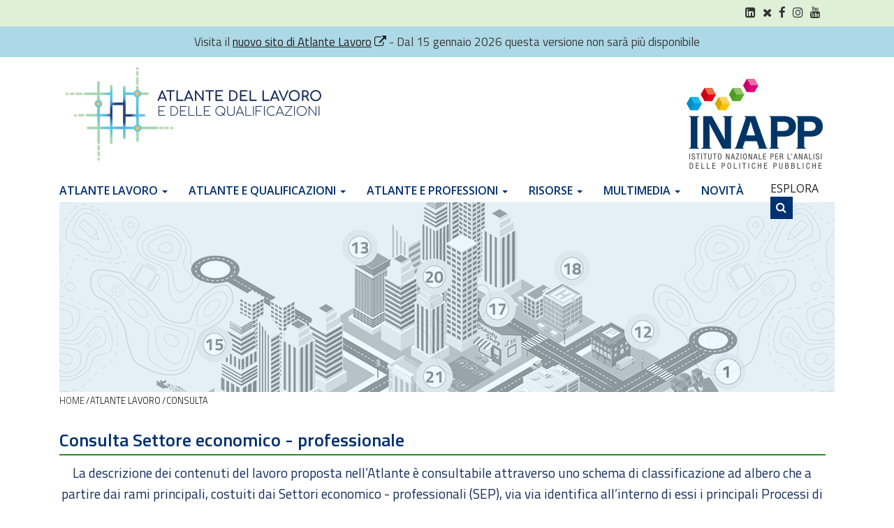

--- FILE ---
content_type: text/html; charset=UTF-8
request_url: https://atlantelavoro.inapp.org/atlante_lavoro_settore.php?codiceAEP=08
body_size: 11567
content:

<!DOCTYPE html>
<html lang="it">
<head>
    <meta charset="utf-8">
    <meta http-equiv="X-UA-Compatible" content="IE=edge">
    <meta name="viewport" content="width=device-width, initial-scale=1">
    <title>Atlante Lavoro | Atlante Lavoro | INAPP</title>

    <!-- Bootstrap and FA-->
    <link rel="stylesheet" href="https://stackpath.bootstrapcdn.com/bootstrap/4.3.1/css/bootstrap.min.css" integrity="sha384-ggOyR0iXCbMQv3Xipma34MD+dH/1fQ784/j6cY/iJTQUOhcWr7x9JvoRxT2MZw1T" crossorigin="anonymous">
    <link href="https://maxcdn.bootstrapcdn.com/font-awesome/4.6.3/css/font-awesome.min.css" rel="stylesheet"
          integrity="sha384-T8Gy5hrqNKT+hzMclPo118YTQO6cYprQmhrYwIiQ/3axmI1hQomh7Ud2hPOy8SP1" crossorigin="anonymous">
    <link href="https://maxcdn.bootstrapcdn.com/bootswatch/4.3.1/yeti/bootstrap.min.css" rel="stylesheet"
    >
    <link rel="stylesheet" href="//cdn.datatables.net/1.10.19/css/jquery.dataTables.min.css" >
    <link rel="stylesheet" href="https://atlantelavoro.inapp.org/assets/styles/fontawesome.css" rel="stylesheet" type="text/css" />

    <meta property="og:title" content="Video | Atlante Lavoro | INAPP" />
    <meta property="og:type" content="website" />
    <meta property="og:url" content=""/>
    <meta property="og:image" content="/assets/images/logo.png"/>
    <!-- css -->




    <!-- ionicons icon -->
    <link href="https://atlantelavoro.inapp.org/assets/styles/ionicons.min.css" rel="stylesheet" type="text/css" />
    <!-- mega menu -->
    <link href="https://atlantelavoro.inapp.org/assets/styles/mega-menu/mega_menu.css" rel="stylesheet" type="text/css" />
    <!-- owl-carousel -->
    <link href="https://atlantelavoro.inapp.org/assets/styles/owl-carousel/owl.carousel.css" rel="stylesheet" type="text/css" />
    <!-- magnific popup -->
    <link href="https://atlantelavoro.inapp.org/assets/styles/magnific-popup.css" rel="stylesheet" type="text/css" />
    <!-- animate -->
    <link href="https://atlantelavoro.inapp.org/assets/styles/animate.css" rel="stylesheet" type="text/css" />
    <!-- media element player -->
    <link href="https://atlantelavoro.inapp.org/assets/styles/mediaelementplayer.min.css" rel="stylesheet" type="text/css" />
    <!-- REVOLUTION STYLE SHEETS -->
    <link href="https://atlantelavoro.inapp.org/assets/revolution/css/settings.css" rel="stylesheet" type="text/css">
    <!-- ADD-ONS CSS FILES -->
    <link href="https://atlantelavoro.inapp.org/assets/revolution/css/revolution.addon.particles.css" rel="stylesheet" type="text/css">
    <!-- shortcodes -->
    <link href="https://atlantelavoro.inapp.org/assets/styles/shortcodes.css" rel="stylesheet" type="text/css" />
    <!-- main style -->
    <link href="https://atlantelavoro.inapp.org/assets/styles/style.css" rel="stylesheet" type="text/css" />
    <!-- shop -->
    <link href="https://atlantelavoro.inapp.org/assets/styles/shop.css" rel="stylesheet" type="text/css" />
    <!-- responsive -->
    <link href="https://atlantelavoro.inapp.org/assets/styles/responsive.css" rel="stylesheet" type="text/css" />
    <!-- custom -->

    <!--<link href="https://atlantelavoro.inapp.org/assets/styles/main.css" rel="stylesheet" type="text/css"/>-->
    <link href="https://atlantelavoro.inapp.org/assets/styles/custom.css" rel="stylesheet" type="text/css" />
    <link href="https://atlantelavoro.inapp.org/assets/styles/customdp.css" rel="stylesheet" type="text/css" />
    <link href="https://atlantelavoro.inapp.org/assets/styles/custombm.css" rel="stylesheet" type="text/css" />

    <!-- HTML5 shim and Respond.js for IE8 support of HTML5 elements and media queries -->
    <!--[if lt IE 9]>
    <script src="https://oss.maxcdn.com/html5shiv/3.7.2/html5shiv.min.js"></script>
    <script src="https://oss.maxcdn.com/respond/1.4.2/respond.min.js"></script>
    <![endif]-->
    <style>
        a.style_dropdown-menu_a {
            font-weight: 550;
        }
    </style>


<script data-cfasync="false" nonce="658fe244-ce17-42e9-b652-d5c5d516526b">try{(function(w,d){!function(j,k,l,m){if(j.zaraz)console.error("zaraz is loaded twice");else{j[l]=j[l]||{};j[l].executed=[];j.zaraz={deferred:[],listeners:[]};j.zaraz._v="5874";j.zaraz._n="658fe244-ce17-42e9-b652-d5c5d516526b";j.zaraz.q=[];j.zaraz._f=function(n){return async function(){var o=Array.prototype.slice.call(arguments);j.zaraz.q.push({m:n,a:o})}};for(const p of["track","set","debug"])j.zaraz[p]=j.zaraz._f(p);j.zaraz.init=()=>{var q=k.getElementsByTagName(m)[0],r=k.createElement(m),s=k.getElementsByTagName("title")[0];s&&(j[l].t=k.getElementsByTagName("title")[0].text);j[l].x=Math.random();j[l].w=j.screen.width;j[l].h=j.screen.height;j[l].j=j.innerHeight;j[l].e=j.innerWidth;j[l].l=j.location.href;j[l].r=k.referrer;j[l].k=j.screen.colorDepth;j[l].n=k.characterSet;j[l].o=(new Date).getTimezoneOffset();if(j.dataLayer)for(const t of Object.entries(Object.entries(dataLayer).reduce((u,v)=>({...u[1],...v[1]}),{})))zaraz.set(t[0],t[1],{scope:"page"});j[l].q=[];for(;j.zaraz.q.length;){const w=j.zaraz.q.shift();j[l].q.push(w)}r.defer=!0;for(const x of[localStorage,sessionStorage])Object.keys(x||{}).filter(z=>z.startsWith("_zaraz_")).forEach(y=>{try{j[l]["z_"+y.slice(7)]=JSON.parse(x.getItem(y))}catch{j[l]["z_"+y.slice(7)]=x.getItem(y)}});r.referrerPolicy="origin";r.src="/cdn-cgi/zaraz/s.js?z="+btoa(encodeURIComponent(JSON.stringify(j[l])));q.parentNode.insertBefore(r,q)};["complete","interactive"].includes(k.readyState)?zaraz.init():j.addEventListener("DOMContentLoaded",zaraz.init)}}(w,d,"zarazData","script");window.zaraz._p=async d$=>new Promise(ea=>{if(d$){d$.e&&d$.e.forEach(eb=>{try{const ec=d.querySelector("script[nonce]"),ed=ec?.nonce||ec?.getAttribute("nonce"),ee=d.createElement("script");ed&&(ee.nonce=ed);ee.innerHTML=eb;ee.onload=()=>{d.head.removeChild(ee)};d.head.appendChild(ee)}catch(ef){console.error(`Error executing script: ${eb}\n`,ef)}});Promise.allSettled((d$.f||[]).map(eg=>fetch(eg[0],eg[1])))}ea()});zaraz._p({"e":["(function(w,d){})(window,document)"]});})(window,document)}catch(e){throw fetch("/cdn-cgi/zaraz/t"),e;};</script></head>
<body>

<header class="header-01 white re-none">
    <div class="topbar" style="height: 38px" >
        <div class="container-fluid">
            <div class="row">
                <div class="col-lg-6 col-md-6 col-sm-6">
                    <div class="topbar-left">
                        <ul class="list-inline">
                            <!--<li class="list-inline-item"> Atlante del Lavoro e delle Qualificazioni - <a class="style_dropdown-menu_a" href="
                                    https://atlantelavoro.inapp.org">INAPP</a></li>-->
                        </ul>
                    </div>
                </div>
                <div class="col-lg-6 col-md-6 col-sm-6">
                    <div class="topbar-right text-right">
                    <ul class="clr" aria-label="Link social" style="display: flex; justify-content: flex-end" >
                        <li style="margin-left: 10px;" class="oceanwp-linkedin"><a href="https://www.linkedin.com/company/inappgov" aria-label="LinkedIn (si apre in una nuova scheda)" target="_blank" rel="noopener noreferrer"><i class="fa fa-linkedin" aria-hidden="true" role="img"></i></a></li>
                        <li style="margin-left: 10px;" class="oceanwp-twitter"><a href="https://twitter.com/InappGov" aria-label="X (si apre in una nuova scheda)" target="_blank" rel="noopener noreferrer"><i class="fa fa-times" aria-hidden="true" role="img"></i></a></li>
                        <li style="margin-left: 10px;" class="oceanwp-facebook"><a href="https://www.facebook.com/InappGov/" aria-label="Facebook (si apre in una nuova scheda)" target="_blank" rel="noopener noreferrer"><i class="fa fa-facebook" aria-hidden="true" role="img"></i></a></li>
                        <li style="margin-left: 10px;" class="oceanwp-instagram"><a href="https://www.instagram.com/inappgov/" aria-label="Instagram (si apre in una nuova scheda)" target="_blank" rel="noopener noreferrer"><i class=" fa fa-instagram" aria-hidden="true" role="img"></i></a></li>
                        <li style="margin-left: 10px;" class="oceanwp-youtube"><a href="https://www.youtube.com/@InappWeb" aria-label="YouTube (si apre in una nuova scheda)" target="_blank" rel="noopener noreferrer"><i class="fa fa-youtube" aria-hidden="true" role="img"></i></a></li>
                    </ul>
                    </div>
                </div>
            </div>
        </div>
    </div>
    <div class='' style='padding: 10px 0;
    background: lightblue;
    text-align: center;
    margin-bottom: 10px;'  >
        <div class='container' >
            Visita il <a href='https://www.inapp.gov.it/atlantelavoro' ><u>nuovo sito di Atlante Lavoro</u> <i class='fa fa-external-link'></i></a> - Dal 15 gennaio 2026 questa versione non sarà più disponibile
        </div>
    </div>
    <!-- menu start -->
    <nav id="menu-1" class="mega-menu  main-content ">
        <!-- menu list items container -->
        <section class="menu-list-items">
            <div class="container-fluido">
                <div class="row">
                    <div class="col-sm-12 nomargin">
                        <!-- menu logo -->
                        <ul class="menu-logo">
                            <li>
                                <a href="https://atlantelavoro.inapp.org/index.php">
                                    <img id="logo_dark" src="/assets/images/logo.png" alt="Atlante del Lavoro e delle Qualificazioni">
                                </a>
                            </li>
                        </ul>
                        <ul class="pull-right">
						<li>
						<a class="logo navbar-btn pull-left logoinapp" href="https://www.inapp.gov.it" accesskey="1" title="Home" >
                                <img src="/assets/images/logo-inapp.png" alt="Home">
                            </a>
                           </li>
                        </ul>
                    </div>

                    <div class="col-lg-11  col-md-12  col-sm-12 nomargin barrasup">

                        <!-- menu links -->
                        <ul class="menu-links " style="display: none; max-height: 400px; ">
                            <li class=" hoverTrigger  "><a class="style_dropdown-menu_a" href="
                            javascript:void(0)">Atlante Lavoro <span class="caret"></span><!--<div class="mobileTriggerButton"></div>--></a>
                                <!-- drop down multilevel  -->
                                <ul class="drop-down-multilevel effect-fade dropdown-menu" style="transition: all 400ms ease 0s;">
                                    <li class="hoverTrigger first leaf "><a class="style_dropdown-menu_a" href="https://atlantelavoro.inapp.org/atlante_lavoro_dettagli.php">Cos'è<!--<div class="mobileTriggerButton"></div>--></a></li>
                                    <li class="hoverTrigger leaf"><a class="style_dropdown-menu_a" href="https://atlantelavoro.inapp.org/atlante_lavoro.php">Consulta i SEP</i> <!--<div class="mobileTriggerButton"></div>--></a></li>
                                    <li class="hoverTrigger leaf"><a class="style_dropdown-menu_a" href="https://atlantelavoro.inapp.org/ada_chiave.php">Consulta le ADA DIGCOMP 2.1</i> <!--<div class="mobileTriggerButton"></div>--></a></li>
                                </ul>
                            </li>
                            <li class="hoverTrigger  active"><a class="style_dropdown-menu_a" href="
                            javascript:void(0)">Atlante e Qualificazioni <span class="caret"></span><!--<div class="mobileTriggerButton"></div>--></a>
                                <!-- drop down full width -->
                                <ul class="drop-down-multilevel effect-fade dropdown-menu" style="transition: all 400ms ease 0s;">
                                    <li class="hoverTrigger first leaf"><a class="style_dropdown-menu_a" href="https://atlantelavoro.inapp.org/repertorio_nazionale_qualificazioni.php">Cos'è<!--<div class="mobileTriggerButton"></div>--></a>
                                    </li>
                                    <li class="hoverTrigger leaf"><a class="style_dropdown-menu_a" href="https://atlantelavoro.inapp.org/atlante_repertori.php">Consulta</i> <!--<div class="mobileTriggerButton"></div>--></a>
                                    </li>
                                </ul>
                            </li>
                            <li class="hoverTrigger "><a class="style_dropdown-menu_a" href="
                            javascript:void(0)">Atlante e Professioni <span class="caret"></span><!--<div class="mobileTriggerButton"></div>--></a>
                                <!-- drop down full width -->

                                <ul class="drop-down-multilevel effect-fade dropdown-menu" style="transition: all 400ms ease 0s;">

                                    <li class="hoverTrigger first dim-meta leaf"><a class="style_dropdown-menu_a" href="https://atlantelavoro.inapp.org/index3.php">Cos'è<!--<div class="mobileTriggerButton"></div>--></a>
                                    </li>
                                    <li class="hoverTrigger dim-meta leaf"><a class="style_dropdown-menu_a" href="https://atlantelavoro.inapp.org/atlante_professioni.php">Consulta</i> <!--<div class="mobileTriggerButton"></div>--></a>
                                    </li>


                                </ul>
                            </li>
                            <li class="hoverTrigger "><a class="style_dropdown-menu_a" href="
                            javascript:void(0)">Risorse <span class="caret"></span><!--<div class="mobileTriggerButton"></div>--></a>
                                <!-- drop down multilevel  -->
                                <ul class="drop-down-multilevel effect-fade dropdown-menu" style="transition: all 400ms ease 0s;">
                                    <li class="hoverTrigger first leaf" ><a class="style_dropdown-menu_a" href="https://atlantelavoro.inapp.org/archivio_normativa.php">Normativa</a>
                                    </li>
                                    <li class="hoverTrigger leaf" ><a class="style_dropdown-menu_a" href="https://atlantelavoro.inapp.org/archivio_documenti.php">Documenti</a>
                                    </li>
                                    <li class="hoverTrigger leaf" ><a class="style_dropdown-menu_a" href="https://atlantelavoro.inapp.org/archivio_pubblicazioni.php">Pubblicazioni</a>
                                    </li>
                                    <li class="hoverTrigger leaf" ><a class="style_dropdown-menu_a" href="https://atlantelavoro.inapp.org/archivio/">Archivio</a>
                                    </li>

                                </ul>
                            </li>
                            <li class="hoverTrigger "><a class="style_dropdown-menu_a" href="
                            javascript:void(0)">Multimedia <span class="caret"></span><!--<div class="mobileTriggerButton"></div>--></a>
                                <!-- drop down multilevel  -->
                                <ul class="drop-down-multilevel effect-fade dropdown-menu" style="transition: all 400ms ease 0s;">
                                    <li class="hoverTrigger first leaf" ><a class="style_dropdown-menu_a" href="https://atlantelavoro.inapp.org/archivio_video.php">Video</a>
                                    </li>
                                    <li class="hoverTrigger leaf" ><a class="style_dropdown-menu_a" href="https://atlantelavoro.inapp.org/archivio_presentazioni.php">Presentazioni</a>
                                    </li>
                                    <li class="hoverTrigger leaf" ><a class="style_dropdown-menu_a" href="https://atlantelavoro.inapp.org/archivio_infografiche.php">Infografiche</a>
                                    </li>

                                </ul>
                            </li>
                            <li class="hoverTrigger ">
                                <a class="style_dropdown-menu_a" href="https://atlantelavoro.inapp.org/novita.php">Novità</a>
                            </li>

                        </ul>
                    </div>

                    <div class="col-sm-1 nomargin">
                        <ul>
                            <li class="pull-right esplora" style="margin-top: 0px;"><a  href="https://atlantelavoro.inapp.org/esplora.php">ESPLORA <i class="fa fa-search lenteesplora"></i></a></li>
                        </ul>
                    </div>
                </div>
            </div>
            </div>
        </section>
    </nav>
</header>


    <style>
        .iq-accordion.arrow .card-header .nope a:after {
            content: unset;
        }

        a.nope {
            float: left;
            width: 50%!important;
        }

        a.nope:after {
            content: "";
            display: none;
        }
    </style>
    <!--======= Breadcrumb Left With BG Color =======-->

    <!--=================================
        MAIN CONTENT -->
    <div id="main_blog" class="main-content">

        <!-- counters 4 -->
        <div class="super-counter overview-block-ptb6 lavoro-consulta-bg"  style="
    background-image: url(/img/header-lavoro-consulta_2.png) !important;
    height: 272px;
    background-position: center;

">
            <div class="row text-center">
                <div class="col-md-12">
                    <div class="text-center">
                        <h2 class="title iq-tw-3 iq-mt-30 iq-font-blue"> </h2>
                    </div>
                </div>
            </div>

            <div class="">

                <div class="row text-center iq-counter2">







                </div>
            </div>
        </div>
        <!--======= Breadcrumb Left With BG Color =======-->

        <div class=" iq-breadcrumb1 black-bread iq-font-black">
            <div class="">
                <div class="row align-items-center">
                    <div class="col-lg-9">
                        <nav aria-label="breadcrumb" class="text-left">
                            <ol class="breadcrumb pull-left">
                                <li class="breadcrumb-item"><a href="index.php"><!--<i class="ion-android-home"></i>-->Home</a></li>
                                <li class="breadcrumb-item active" aria-current="page">Atlante Lavoro</li>
                                <li class="breadcrumb-item active" aria-current="page">Consulta</li>
                            </ol>
                        </nav>
                    </div>
                    <div class="col-lg-3 nopadding text-right">

                    </div>
                </div>
            </div>
        </div>

        <!-- counters 4 -->

        <section class="overview-block-ptb" style=" color: #162f60; line-height: 1.6;">
            <div class="col-lg-12 col-md-12">
                <h2 class="iq-tw-6 iq-font-blue">Consulta Settore economico - professionale</h2>
                <hr class="bordo-verde" />
            </div>
            <div class="">

                <div class="row text-center">

                    <div class="col-12">
                        <p style="font-size: 19px;">
                            La descrizione dei contenuti del lavoro proposta nell’Atlante è consultabile attraverso uno schema di classificazione ad albero che a partire dai rami
                            principali, costuiti dai Settori economico - professionali (SEP), via via identifica all’interno di essi i principali Processi di lavoro a loro volta suddivisi in
                            Sequenze di processo e Aree di attività (ADA). L’ADA contiene la descrizione delle singole attività che la costituiscono, i prodotti e i servizi attesi nonché i riferimenti ai codici statistici delle
                            classificazioni ISTAT relative alle attività economiche a alle professioni.</p>
                    </div>

                </div>
            </div>
        </section>



        <div class="col-md-12 tab-border iq-accordion " style="padding-right: 0px;
    background-color: #e4f1f7;
    padding-top: 10px;">

            <div class="containermargini ">
                <!-- Nav tabs -->





                <!-- Tab panes -->

                <div id="accordion3">

                    <section class="grey-bg iq-pt-20 iq-pb-20"><!-- SEZIONE ACCORDION-->

                        <!-- ACCORDION-->

                        <div class="iq-accordion arrow">
                            <div class="containermargini">
                                <div role="tablist" aria-multiselectable="true">
                                    <div class="row">
                                        <div class="col-lg-12 col-md-12">

                                            <!-- SETTORE -->
                                            
                                                    <div class="card" style="border: none; border-bottom: solid 1px #ddd !important;">
                                                        <div class="pull-right" style="text-align: right; font-size: 20px;">
                                                            <a title="Stampa la pagina"  href="stampa/printsep.php?codiceAEP=08">
                                                                <i class="fa fa-file-pdf" aria-hidden="true" style="z-index: 9999"></i> </a>
                                                                                                                            <a href="https://atlantelavoro.inapp.org/uploads/infografiche/6_sep_Infografica Occupazione_08 Vetro...pdf">
                                                                    <i class="fa fa-line-chart icona-settore" aria-hidden="true" alt="infografica"  title="infografica" style="z-index: 9999"></i></a>
                                                                                                                    </div>
                                                        <div class="card-header" id="settore_08">

                                                            <h4>
                                                                <p><span role="button" href="#settore08" aria-expanded="true" aria-controls="settore08" class=" iq-font-blue">
                                                                        08. Vetro, ceramica e materiali da costruzione</span></p>
                                                            </h4>
                                                        </div>
                                                        <div id="settore08" class="riapri card-collapse collapse show" role="tabpanel" aria-labelledby="headingOne" style="">
                                                            <div class="card-body">



                                                                                                                                        <div class="panel panel-info">
                                                                            <div class="panel-heading" role="tab">
                                                                                <h4 class="panel-title"><p>
                                                                                        <i class="fa fa-chevron-circle-right icona-processo" aria-hidden="true"></i><a role="button" data-toggle="collapse" data-parent="#accordion1" href="#PR_08_01" aria-expanded="false" aria-controls="PR_08_01" class="">
                                                                                            <a target="_blank" href="/dettaglio_processo.php?id_processo=25" name="PR25"> <b>Processo</b>:  Produzione vetro e lavorazione industriale e artigianale di prodotti in vetro</a>
                                                                                    </p></h4>
                                                                            </div>
                                                                            <div id="PR_08_01" class="panel-collapse show" role="tabpanel" aria-labelledby="headingOne" style="">
                                                                                <div class="panel-body">
                                                                                                                                                                                <div class="panel panel-primary">
                                                                                                <div class="panel-heading" role="tab">
                                                                                                    <h4 class="panel-title3"><p>
                                                                                                            <i class="icona-sequenza" aria-hidden="true"><img src="/img/icona-slash.png" width="20px" height="20px"></i> <a role="button" data-toggle="collapse" data-parent="#accordion2" href="#seqSQ_08_01_01" aria-expanded="true" aria-controls="seqSQ_08_01_01" class="">
                                                                                                                <a target="_blank" href="/dettaglio_sequenza.php?id_sequenza=48" name="SQ48"  <b>Sequenza:</b>  Progettazione di prodotti e stampi e classificazione prodotti in vetro</a></p>
                                                                                                    </h4>
                                                                                                </div>
                                                                                                <div id="seqSQ_08_01_01" class="panel-collapse  " role="tabpanel" aria-labelledby="seq80-236" style="">

                                                                                                    <div class="list-group ada4">
                                                                                                        <ul>
                                                                                                                                                                                                                                <li><a href="dettaglio_ada.php?id_ada=146&id_sequenza=48&id_processo=25" class="list-group-item pull-right list_ada_ico" alt="Apri in un'altra scheda" title="Apri in un'altra finestra" target="_blank">
                                                                                                                            <i class="fa fa-external-link icona-ada " aria-hidden="true"></i>
                                                                                                                        </a> <a href="dettaglio_ada.php?id_ada=146&id_sequenza=48&id_processo=25" class="list-group-item">
                                                                                                                            <i class="icona-ada" aria-hidden="true"><img src="/img/icona-visto.png" width="20px" height="20px"></i> ADA.08.01.01 (ex  ADA.6.48.146)</b> - Progettazione di manufatti in vetro</a>
                                                                                                                    </li>
                                                                                                                                                                                                                                        <li><a href="dettaglio_ada.php?id_ada=187&id_sequenza=48&id_processo=25" class="list-group-item pull-right list_ada_ico" alt="Apri in un'altra scheda" title="Apri in un'altra finestra" target="_blank">
                                                                                                                            <i class="fa fa-external-link icona-ada " aria-hidden="true"></i>
                                                                                                                        </a> <a href="dettaglio_ada.php?id_ada=187&id_sequenza=48&id_processo=25" class="list-group-item">
                                                                                                                            <i class="icona-ada" aria-hidden="true"><img src="/img/icona-visto.png" width="20px" height="20px"></i> ADA.08.01.02 (ex  ADA.6.48.187)</b> - Gestione delle composizioni chimiche del vetro e classificazione del prodotto finito</a>
                                                                                                                    </li>
                                                                                                                                                                                                                                        <li><a href="dettaglio_ada.php?id_ada=162&id_sequenza=48&id_processo=25" class="list-group-item pull-right list_ada_ico" alt="Apri in un'altra scheda" title="Apri in un'altra finestra" target="_blank">
                                                                                                                            <i class="fa fa-external-link icona-ada " aria-hidden="true"></i>
                                                                                                                        </a> <a href="dettaglio_ada.php?id_ada=162&id_sequenza=48&id_processo=25" class="list-group-item">
                                                                                                                            <i class="icona-ada" aria-hidden="true"><img src="/img/icona-visto.png" width="20px" height="20px"></i> ADA.08.01.03 (ex  ADA.6.48.162)</b> -  Produzione di stampi</a>
                                                                                                                    </li>
                                                                                                                    

                                                                                                        </ul>
                                                                                                    </div>

                                                                                                </div>
                                                                                            </div>


                                                                                                                                                                                        <div class="panel panel-primary">
                                                                                                <div class="panel-heading" role="tab">
                                                                                                    <h4 class="panel-title3"><p>
                                                                                                            <i class="icona-sequenza" aria-hidden="true"><img src="/img/icona-slash.png" width="20px" height="20px"></i> <a role="button" data-toggle="collapse" data-parent="#accordion2" href="#seqSQ_08_01_02" aria-expanded="true" aria-controls="seqSQ_08_01_02" class="">
                                                                                                                <a target="_blank" href="/dettaglio_sequenza.php?id_sequenza=55" name="SQ55"  <b>Sequenza:</b>  Produzione di vetro piano e cavo</a></p>
                                                                                                    </h4>
                                                                                                </div>
                                                                                                <div id="seqSQ_08_01_02" class="panel-collapse  " role="tabpanel" aria-labelledby="seq80-236" style="">

                                                                                                    <div class="list-group ada4">
                                                                                                        <ul>
                                                                                                                                                                                                                                <li><a href="dettaglio_ada.php?id_ada=163&id_sequenza=55&id_processo=25" class="list-group-item pull-right list_ada_ico" alt="Apri in un'altra scheda" title="Apri in un'altra finestra" target="_blank">
                                                                                                                            <i class="fa fa-external-link icona-ada " aria-hidden="true"></i>
                                                                                                                        </a> <a href="dettaglio_ada.php?id_ada=163&id_sequenza=55&id_processo=25" class="list-group-item">
                                                                                                                            <i class="icona-ada" aria-hidden="true"><img src="/img/icona-visto.png" width="20px" height="20px"></i> ADA.08.01.04 (ex  ADA.6.55.163)</b> - Preparazione della miscela vetrosa e fusione</a>
                                                                                                                    </li>
                                                                                                                                                                                                                                        <li><a href="dettaglio_ada.php?id_ada=164&id_sequenza=55&id_processo=25" class="list-group-item pull-right list_ada_ico" alt="Apri in un'altra scheda" title="Apri in un'altra finestra" target="_blank">
                                                                                                                            <i class="fa fa-external-link icona-ada " aria-hidden="true"></i>
                                                                                                                        </a> <a href="dettaglio_ada.php?id_ada=164&id_sequenza=55&id_processo=25" class="list-group-item">
                                                                                                                            <i class="icona-ada" aria-hidden="true"><img src="/img/icona-visto.png" width="20px" height="20px"></i> ADA.08.01.05 (ex  ADA.6.55.164)</b> - Lavorazione e trasformazione del vetro cavo</a>
                                                                                                                    </li>
                                                                                                                                                                                                                                        <li><a href="dettaglio_ada.php?id_ada=169&id_sequenza=55&id_processo=25" class="list-group-item pull-right list_ada_ico" alt="Apri in un'altra scheda" title="Apri in un'altra finestra" target="_blank">
                                                                                                                            <i class="fa fa-external-link icona-ada " aria-hidden="true"></i>
                                                                                                                        </a> <a href="dettaglio_ada.php?id_ada=169&id_sequenza=55&id_processo=25" class="list-group-item">
                                                                                                                            <i class="icona-ada" aria-hidden="true"><img src="/img/icona-visto.png" width="20px" height="20px"></i> ADA.08.01.06 (ex  ADA.6.55.169)</b> - Lavorazione e trasformazione del vetro piano</a>
                                                                                                                    </li>
                                                                                                                                                                                                                                        <li><a href="dettaglio_ada.php?id_ada=190&id_sequenza=55&id_processo=25" class="list-group-item pull-right list_ada_ico" alt="Apri in un'altra scheda" title="Apri in un'altra finestra" target="_blank">
                                                                                                                            <i class="fa fa-external-link icona-ada " aria-hidden="true"></i>
                                                                                                                        </a> <a href="dettaglio_ada.php?id_ada=190&id_sequenza=55&id_processo=25" class="list-group-item">
                                                                                                                            <i class="icona-ada" aria-hidden="true"><img src="/img/icona-visto.png" width="20px" height="20px"></i> ADA.08.01.07 (ex  ADA.6.55.190)</b> - Lavorazioni industriali su vetro piano (produzione di grandi lastre)</a>
                                                                                                                    </li>
                                                                                                                    

                                                                                                        </ul>
                                                                                                    </div>

                                                                                                </div>
                                                                                            </div>


                                                                                                                                                                                        <div class="panel panel-primary">
                                                                                                <div class="panel-heading" role="tab">
                                                                                                    <h4 class="panel-title3"><p>
                                                                                                            <i class="icona-sequenza" aria-hidden="true"><img src="/img/icona-slash.png" width="20px" height="20px"></i> <a role="button" data-toggle="collapse" data-parent="#accordion2" href="#seqSQ_08_01_03" aria-expanded="true" aria-controls="seqSQ_08_01_03" class="">
                                                                                                                <a target="_blank" href="/dettaglio_sequenza.php?id_sequenza=63" name="SQ63"  <b>Sequenza:</b>  Finitura (seconde lavorazioni) e decorazione del vetro cavo e piano</a></p>
                                                                                                    </h4>
                                                                                                </div>
                                                                                                <div id="seqSQ_08_01_03" class="panel-collapse  " role="tabpanel" aria-labelledby="seq80-236" style="">

                                                                                                    <div class="list-group ada4">
                                                                                                        <ul>
                                                                                                                                                                                                                                <li><a href="dettaglio_ada.php?id_ada=191&id_sequenza=63&id_processo=25" class="list-group-item pull-right list_ada_ico" alt="Apri in un'altra scheda" title="Apri in un'altra finestra" target="_blank">
                                                                                                                            <i class="fa fa-external-link icona-ada " aria-hidden="true"></i>
                                                                                                                        </a> <a href="dettaglio_ada.php?id_ada=191&id_sequenza=63&id_processo=25" class="list-group-item">
                                                                                                                            <i class="icona-ada" aria-hidden="true"><img src="/img/icona-visto.png" width="20px" height="20px"></i> ADA.08.01.08 (ex  ADA.6.63.191)</b> - Lavorazioni meccaniche del vetro piano</a>
                                                                                                                    </li>
                                                                                                                                                                                                                                        <li><a href="dettaglio_ada.php?id_ada=192&id_sequenza=63&id_processo=25" class="list-group-item pull-right list_ada_ico" alt="Apri in un'altra scheda" title="Apri in un'altra finestra" target="_blank">
                                                                                                                            <i class="fa fa-external-link icona-ada " aria-hidden="true"></i>
                                                                                                                        </a> <a href="dettaglio_ada.php?id_ada=192&id_sequenza=63&id_processo=25" class="list-group-item">
                                                                                                                            <i class="icona-ada" aria-hidden="true"><img src="/img/icona-visto.png" width="20px" height="20px"></i> ADA.08.01.09 (ex  ADA.6.63.192)</b> - Lavorazioni speciali del vetro piano (curvatura, tempratura, stratificazione, ecc.)</a>
                                                                                                                    </li>
                                                                                                                                                                                                                                        <li><a href="dettaglio_ada.php?id_ada=193&id_sequenza=63&id_processo=25" class="list-group-item pull-right list_ada_ico" alt="Apri in un'altra scheda" title="Apri in un'altra finestra" target="_blank">
                                                                                                                            <i class="fa fa-external-link icona-ada " aria-hidden="true"></i>
                                                                                                                        </a> <a href="dettaglio_ada.php?id_ada=193&id_sequenza=63&id_processo=25" class="list-group-item">
                                                                                                                            <i class="icona-ada" aria-hidden="true"><img src="/img/icona-visto.png" width="20px" height="20px"></i> ADA.08.01.10 (ex  ADA.6.63.193)</b> - Produzione di vetrocamera</a>
                                                                                                                    </li>
                                                                                                                                                                                                                                        <li><a href="dettaglio_ada.php?id_ada=194&id_sequenza=63&id_processo=25" class="list-group-item pull-right list_ada_ico" alt="Apri in un'altra scheda" title="Apri in un'altra finestra" target="_blank">
                                                                                                                            <i class="fa fa-external-link icona-ada " aria-hidden="true"></i>
                                                                                                                        </a> <a href="dettaglio_ada.php?id_ada=194&id_sequenza=63&id_processo=25" class="list-group-item">
                                                                                                                            <i class="icona-ada" aria-hidden="true"><img src="/img/icona-visto.png" width="20px" height="20px"></i> ADA.08.01.11 (ex  ADA.6.63.194)</b> - Decorazione del vetro cavo e piano</a>
                                                                                                                    </li>
                                                                                                                    

                                                                                                        </ul>
                                                                                                    </div>

                                                                                                </div>
                                                                                            </div>


                                                                                                                                                                                        <div class="panel panel-primary">
                                                                                                <div class="panel-heading" role="tab">
                                                                                                    <h4 class="panel-title3"><p>
                                                                                                            <i class="icona-sequenza" aria-hidden="true"><img src="/img/icona-slash.png" width="20px" height="20px"></i> <a role="button" data-toggle="collapse" data-parent="#accordion2" href="#seqSQ_08_01_04" aria-expanded="true" aria-controls="seqSQ_08_01_04" class="">
                                                                                                                <a target="_blank" href="/dettaglio_sequenza.php?id_sequenza=64" name="SQ64"  <b>Sequenza:</b>   Produzione artigianale di prodotti in vetro</a></p>
                                                                                                    </h4>
                                                                                                </div>
                                                                                                <div id="seqSQ_08_01_04" class="panel-collapse  " role="tabpanel" aria-labelledby="seq80-236" style="">

                                                                                                    <div class="list-group ada4">
                                                                                                        <ul>
                                                                                                                                                                                                                                <li><a href="dettaglio_ada.php?id_ada=195&id_sequenza=64&id_processo=25" class="list-group-item pull-right list_ada_ico" alt="Apri in un'altra scheda" title="Apri in un'altra finestra" target="_blank">
                                                                                                                            <i class="fa fa-external-link icona-ada " aria-hidden="true"></i>
                                                                                                                        </a> <a href="dettaglio_ada.php?id_ada=195&id_sequenza=64&id_processo=25" class="list-group-item">
                                                                                                                            <i class="icona-ada" aria-hidden="true"><img src="/img/icona-visto.png" width="20px" height="20px"></i> ADA.08.01.12 (ex  ADA.6.64.195)</b> - Lavorazioni artistiche e artigianali del vetro</a>
                                                                                                                    </li>
                                                                                                                                                                                                                                        <li><a href="dettaglio_ada.php?id_ada=196&id_sequenza=64&id_processo=25" class="list-group-item pull-right list_ada_ico" alt="Apri in un'altra scheda" title="Apri in un'altra finestra" target="_blank">
                                                                                                                            <i class="fa fa-external-link icona-ada " aria-hidden="true"></i>
                                                                                                                        </a> <a href="dettaglio_ada.php?id_ada=196&id_sequenza=64&id_processo=25" class="list-group-item">
                                                                                                                            <i class="icona-ada" aria-hidden="true"><img src="/img/icona-visto.png" width="20px" height="20px"></i> ADA.08.01.13 (ex  ADA.6.64.196)</b> - Decorazione e pittura su vetro</a>
                                                                                                                    </li>
                                                                                                                    

                                                                                                        </ul>
                                                                                                    </div>

                                                                                                </div>
                                                                                            </div>


                                                                                            
                                                                                </div>
                                                                            </div>
                                                                        </div>

                                                                                                                                                <div class="panel panel-info">
                                                                            <div class="panel-heading" role="tab">
                                                                                <h4 class="panel-title"><p>
                                                                                        <i class="fa fa-chevron-circle-right icona-processo" aria-hidden="true"></i><a role="button" data-toggle="collapse" data-parent="#accordion1" href="#PR_08_02" aria-expanded="false" aria-controls="PR_08_02" class="">
                                                                                            <a target="_blank" href="/dettaglio_processo.php?id_processo=27" name="PR27"> <b>Processo</b>:  Produzione di prodotti in ceramica, refrattari e abrasivi</a>
                                                                                    </p></h4>
                                                                            </div>
                                                                            <div id="PR_08_02" class="panel-collapse show" role="tabpanel" aria-labelledby="headingOne" style="">
                                                                                <div class="panel-body">
                                                                                                                                                                                <div class="panel panel-primary">
                                                                                                <div class="panel-heading" role="tab">
                                                                                                    <h4 class="panel-title3"><p>
                                                                                                            <i class="icona-sequenza" aria-hidden="true"><img src="/img/icona-slash.png" width="20px" height="20px"></i> <a role="button" data-toggle="collapse" data-parent="#accordion2" href="#seqSQ_08_02_01" aria-expanded="true" aria-controls="seqSQ_08_02_01" class="">
                                                                                                                <a target="_blank" href="/dettaglio_sequenza.php?id_sequenza=65" name="SQ65"  <b>Sequenza:</b>  Progettazione e classificazione di prodotti in ceramica, refrattari e abrasivi</a></p>
                                                                                                    </h4>
                                                                                                </div>
                                                                                                <div id="seqSQ_08_02_01" class="panel-collapse  " role="tabpanel" aria-labelledby="seq80-236" style="">

                                                                                                    <div class="list-group ada4">
                                                                                                        <ul>
                                                                                                                                                                                                                                <li><a href="dettaglio_ada.php?id_ada=198&id_sequenza=65&id_processo=27" class="list-group-item pull-right list_ada_ico" alt="Apri in un'altra scheda" title="Apri in un'altra finestra" target="_blank">
                                                                                                                            <i class="fa fa-external-link icona-ada " aria-hidden="true"></i>
                                                                                                                        </a> <a href="dettaglio_ada.php?id_ada=198&id_sequenza=65&id_processo=27" class="list-group-item">
                                                                                                                            <i class="icona-ada" aria-hidden="true"><img src="/img/icona-visto.png" width="20px" height="20px"></i> ADA.08.02.01 (ex  ADA.6.65.198)</b> - Progettazione di manufatti in ceramica, refrattari e abrasivi</a>
                                                                                                                    </li>
                                                                                                                                                                                                                                        <li><a href="dettaglio_ada.php?id_ada=199&id_sequenza=65&id_processo=27" class="list-group-item pull-right list_ada_ico" alt="Apri in un'altra scheda" title="Apri in un'altra finestra" target="_blank">
                                                                                                                            <i class="fa fa-external-link icona-ada " aria-hidden="true"></i>
                                                                                                                        </a> <a href="dettaglio_ada.php?id_ada=199&id_sequenza=65&id_processo=27" class="list-group-item">
                                                                                                                            <i class="icona-ada" aria-hidden="true"><img src="/img/icona-visto.png" width="20px" height="20px"></i> ADA.08.02.02 (ex  ADA.6.65.199)</b> - Gestione delle caratteristiche chimico-fisiche  e classificazione del prodotto finito</a>
                                                                                                                    </li>
                                                                                                                    

                                                                                                        </ul>
                                                                                                    </div>

                                                                                                </div>
                                                                                            </div>


                                                                                                                                                                                        <div class="panel panel-primary">
                                                                                                <div class="panel-heading" role="tab">
                                                                                                    <h4 class="panel-title3"><p>
                                                                                                            <i class="icona-sequenza" aria-hidden="true"><img src="/img/icona-slash.png" width="20px" height="20px"></i> <a role="button" data-toggle="collapse" data-parent="#accordion2" href="#seqSQ_08_02_02" aria-expanded="true" aria-controls="seqSQ_08_02_02" class="">
                                                                                                                <a target="_blank" href="/dettaglio_sequenza.php?id_sequenza=67" name="SQ67"  <b>Sequenza:</b>  Produzione industriale di manufatti in ceramica</a></p>
                                                                                                    </h4>
                                                                                                </div>
                                                                                                <div id="seqSQ_08_02_02" class="panel-collapse  " role="tabpanel" aria-labelledby="seq80-236" style="">

                                                                                                    <div class="list-group ada4">
                                                                                                        <ul>
                                                                                                                                                                                                                                <li><a href="dettaglio_ada.php?id_ada=200&id_sequenza=67&id_processo=27" class="list-group-item pull-right list_ada_ico" alt="Apri in un'altra scheda" title="Apri in un'altra finestra" target="_blank">
                                                                                                                            <i class="fa fa-external-link icona-ada " aria-hidden="true"></i>
                                                                                                                        </a> <a href="dettaglio_ada.php?id_ada=200&id_sequenza=67&id_processo=27" class="list-group-item">
                                                                                                                            <i class="icona-ada" aria-hidden="true"><img src="/img/icona-visto.png" width="20px" height="20px"></i> ADA.08.02.03 (ex  ADA.6.67.200)</b> - Preparazione degli impasti per prodotti ceramici</a>
                                                                                                                    </li>
                                                                                                                                                                                                                                        <li><a href="dettaglio_ada.php?id_ada=201&id_sequenza=67&id_processo=27" class="list-group-item pull-right list_ada_ico" alt="Apri in un'altra scheda" title="Apri in un'altra finestra" target="_blank">
                                                                                                                            <i class="fa fa-external-link icona-ada " aria-hidden="true"></i>
                                                                                                                        </a> <a href="dettaglio_ada.php?id_ada=201&id_sequenza=67&id_processo=27" class="list-group-item">
                                                                                                                            <i class="icona-ada" aria-hidden="true"><img src="/img/icona-visto.png" width="20px" height="20px"></i> ADA.08.02.04 (ex  ADA.6.67.201)</b> -  Formatura con tecniche industriali per prodotti ceramici</a>
                                                                                                                    </li>
                                                                                                                                                                                                                                        <li><a href="dettaglio_ada.php?id_ada=202&id_sequenza=67&id_processo=27" class="list-group-item pull-right list_ada_ico" alt="Apri in un'altra scheda" title="Apri in un'altra finestra" target="_blank">
                                                                                                                            <i class="fa fa-external-link icona-ada " aria-hidden="true"></i>
                                                                                                                        </a> <a href="dettaglio_ada.php?id_ada=202&id_sequenza=67&id_processo=27" class="list-group-item">
                                                                                                                            <i class="icona-ada" aria-hidden="true"><img src="/img/icona-visto.png" width="20px" height="20px"></i> ADA.08.02.05 (ex  ADA.6.67.202)</b> - Lavorazioni con tecniche industriali dei semilavorati ceramici</a>
                                                                                                                    </li>
                                                                                                                    

                                                                                                        </ul>
                                                                                                    </div>

                                                                                                </div>
                                                                                            </div>


                                                                                                                                                                                        <div class="panel panel-primary">
                                                                                                <div class="panel-heading" role="tab">
                                                                                                    <h4 class="panel-title3"><p>
                                                                                                            <i class="icona-sequenza" aria-hidden="true"><img src="/img/icona-slash.png" width="20px" height="20px"></i> <a role="button" data-toggle="collapse" data-parent="#accordion2" href="#seqSQ_08_02_03" aria-expanded="true" aria-controls="seqSQ_08_02_03" class="">
                                                                                                                <a target="_blank" href="/dettaglio_sequenza.php?id_sequenza=70" name="SQ70"  <b>Sequenza:</b>   Lavorazioni di prodotti abrasivi e refrattari</a></p>
                                                                                                    </h4>
                                                                                                </div>
                                                                                                <div id="seqSQ_08_02_03" class="panel-collapse  " role="tabpanel" aria-labelledby="seq80-236" style="">

                                                                                                    <div class="list-group ada4">
                                                                                                        <ul>
                                                                                                                                                                                                                                <li><a href="dettaglio_ada.php?id_ada=206&id_sequenza=70&id_processo=27" class="list-group-item pull-right list_ada_ico" alt="Apri in un'altra scheda" title="Apri in un'altra finestra" target="_blank">
                                                                                                                            <i class="fa fa-external-link icona-ada " aria-hidden="true"></i>
                                                                                                                        </a> <a href="dettaglio_ada.php?id_ada=206&id_sequenza=70&id_processo=27" class="list-group-item">
                                                                                                                            <i class="icona-ada" aria-hidden="true"><img src="/img/icona-visto.png" width="20px" height="20px"></i> ADA.08.02.06 (ex  ADA.6.70.206)</b> - Preparazione degli impasti per prodotti abrasivi e refrattari</a>
                                                                                                                    </li>
                                                                                                                                                                                                                                        <li><a href="dettaglio_ada.php?id_ada=207&id_sequenza=70&id_processo=27" class="list-group-item pull-right list_ada_ico" alt="Apri in un'altra scheda" title="Apri in un'altra finestra" target="_blank">
                                                                                                                            <i class="fa fa-external-link icona-ada " aria-hidden="true"></i>
                                                                                                                        </a> <a href="dettaglio_ada.php?id_ada=207&id_sequenza=70&id_processo=27" class="list-group-item">
                                                                                                                            <i class="icona-ada" aria-hidden="true"><img src="/img/icona-visto.png" width="20px" height="20px"></i> ADA.08.02.07 (ex  ADA.6.70.207)</b> -  Formatura e produzione di prodotti abrasivi e refrattari</a>
                                                                                                                    </li>
                                                                                                                    

                                                                                                        </ul>
                                                                                                    </div>

                                                                                                </div>
                                                                                            </div>


                                                                                                                                                                                        <div class="panel panel-primary">
                                                                                                <div class="panel-heading" role="tab">
                                                                                                    <h4 class="panel-title3"><p>
                                                                                                            <i class="icona-sequenza" aria-hidden="true"><img src="/img/icona-slash.png" width="20px" height="20px"></i> <a role="button" data-toggle="collapse" data-parent="#accordion2" href="#seqSQ_08_02_04" aria-expanded="true" aria-controls="seqSQ_08_02_04" class="">
                                                                                                                <a target="_blank" href="/dettaglio_sequenza.php?id_sequenza=68" name="SQ68"  <b>Sequenza:</b>  Lavorazioni artigianali della ceramica </a></p>
                                                                                                    </h4>
                                                                                                </div>
                                                                                                <div id="seqSQ_08_02_04" class="panel-collapse  " role="tabpanel" aria-labelledby="seq80-236" style="">

                                                                                                    <div class="list-group ada4">
                                                                                                        <ul>
                                                                                                                                                                                                                                <li><a href="dettaglio_ada.php?id_ada=203&id_sequenza=68&id_processo=27" class="list-group-item pull-right list_ada_ico" alt="Apri in un'altra scheda" title="Apri in un'altra finestra" target="_blank">
                                                                                                                            <i class="fa fa-external-link icona-ada " aria-hidden="true"></i>
                                                                                                                        </a> <a href="dettaglio_ada.php?id_ada=203&id_sequenza=68&id_processo=27" class="list-group-item">
                                                                                                                            <i class="icona-ada" aria-hidden="true"><img src="/img/icona-visto.png" width="20px" height="20px"></i> ADA.08.02.08 (ex  ADA.6.68.203)</b> - Foggiatura con tecniche artigianali</a>
                                                                                                                    </li>
                                                                                                                                                                                                                                        <li><a href="dettaglio_ada.php?id_ada=204&id_sequenza=68&id_processo=27" class="list-group-item pull-right list_ada_ico" alt="Apri in un'altra scheda" title="Apri in un'altra finestra" target="_blank">
                                                                                                                            <i class="fa fa-external-link icona-ada " aria-hidden="true"></i>
                                                                                                                        </a> <a href="dettaglio_ada.php?id_ada=204&id_sequenza=68&id_processo=27" class="list-group-item">
                                                                                                                            <i class="icona-ada" aria-hidden="true"><img src="/img/icona-visto.png" width="20px" height="20px"></i> ADA.08.02.09 (ex  ADA.6.68.204)</b> - Rivestimento e decorazione del manufatto ceramico</a>
                                                                                                                    </li>
                                                                                                                    

                                                                                                        </ul>
                                                                                                    </div>

                                                                                                </div>
                                                                                            </div>


                                                                                                                                                                                        <div class="panel panel-primary">
                                                                                                <div class="panel-heading" role="tab">
                                                                                                    <h4 class="panel-title3"><p>
                                                                                                            <i class="icona-sequenza" aria-hidden="true"><img src="/img/icona-slash.png" width="20px" height="20px"></i> <a role="button" data-toggle="collapse" data-parent="#accordion2" href="#seqSQ_08_02_05" aria-expanded="true" aria-controls="seqSQ_08_02_05" class="">
                                                                                                                <a target="_blank" href="/dettaglio_sequenza.php?id_sequenza=69" name="SQ69"  <b>Sequenza:</b>  Esecuzione di decorazioni artistiche e mosaici  (pietra, pasta vitrea, ceramica)</a></p>
                                                                                                    </h4>
                                                                                                </div>
                                                                                                <div id="seqSQ_08_02_05" class="panel-collapse  " role="tabpanel" aria-labelledby="seq80-236" style="">

                                                                                                    <div class="list-group ada4">
                                                                                                        <ul>
                                                                                                                                                                                                                                <li><a href="dettaglio_ada.php?id_ada=205&id_sequenza=69&id_processo=27" class="list-group-item pull-right list_ada_ico" alt="Apri in un'altra scheda" title="Apri in un'altra finestra" target="_blank">
                                                                                                                            <i class="fa fa-external-link icona-ada " aria-hidden="true"></i>
                                                                                                                        </a> <a href="dettaglio_ada.php?id_ada=205&id_sequenza=69&id_processo=27" class="list-group-item">
                                                                                                                            <i class="icona-ada" aria-hidden="true"><img src="/img/icona-visto.png" width="20px" height="20px"></i> ADA.08.02.10 (ex  ADA.6.69.205)</b> - Produzione di manufatti artistici e mosaici (in pietra, in ceramica, in vetro, ecc.)</a>
                                                                                                                    </li>
                                                                                                                    

                                                                                                        </ul>
                                                                                                    </div>

                                                                                                </div>
                                                                                            </div>


                                                                                            
                                                                                </div>
                                                                            </div>
                                                                        </div>

                                                                                                                                                <div class="panel panel-info">
                                                                            <div class="panel-heading" role="tab">
                                                                                <h4 class="panel-title"><p>
                                                                                        <i class="fa fa-chevron-circle-right icona-processo" aria-hidden="true"></i><a role="button" data-toggle="collapse" data-parent="#accordion1" href="#PR_08_03" aria-expanded="false" aria-controls="PR_08_03" class="">
                                                                                            <a target="_blank" href="/dettaglio_processo.php?id_processo=28" name="PR28"> <b>Processo</b>:  Produzione di materiali da costruzione </a>
                                                                                    </p></h4>
                                                                            </div>
                                                                            <div id="PR_08_03" class="panel-collapse show" role="tabpanel" aria-labelledby="headingOne" style="">
                                                                                <div class="panel-body">
                                                                                                                                                                                <div class="panel panel-primary">
                                                                                                <div class="panel-heading" role="tab">
                                                                                                    <h4 class="panel-title3"><p>
                                                                                                            <i class="icona-sequenza" aria-hidden="true"><img src="/img/icona-slash.png" width="20px" height="20px"></i> <a role="button" data-toggle="collapse" data-parent="#accordion2" href="#seqSQ_08_03_01" aria-expanded="true" aria-controls="seqSQ_08_03_01" class="">
                                                                                                                <a target="_blank" href="/dettaglio_sequenza.php?id_sequenza=71" name="SQ71"  <b>Sequenza:</b>  Preparazione delle miscele e produzione di manufatti in cemento ed affini</a></p>
                                                                                                    </h4>
                                                                                                </div>
                                                                                                <div id="seqSQ_08_03_01" class="panel-collapse  " role="tabpanel" aria-labelledby="seq80-236" style="">

                                                                                                    <div class="list-group ada4">
                                                                                                        <ul>
                                                                                                                                                                                                                                <li><a href="dettaglio_ada.php?id_ada=208&id_sequenza=71&id_processo=28" class="list-group-item pull-right list_ada_ico" alt="Apri in un'altra scheda" title="Apri in un'altra finestra" target="_blank">
                                                                                                                            <i class="fa fa-external-link icona-ada " aria-hidden="true"></i>
                                                                                                                        </a> <a href="dettaglio_ada.php?id_ada=208&id_sequenza=71&id_processo=28" class="list-group-item">
                                                                                                                            <i class="icona-ada" aria-hidden="true"><img src="/img/icona-visto.png" width="20px" height="20px"></i> ADA.08.03.01 (ex  ADA.6.71.208)</b> - Studio preliminare dei manufatti da realizzare</a>
                                                                                                                    </li>
                                                                                                                                                                                                                                        <li><a href="dettaglio_ada.php?id_ada=209&id_sequenza=71&id_processo=28" class="list-group-item pull-right list_ada_ico" alt="Apri in un'altra scheda" title="Apri in un'altra finestra" target="_blank">
                                                                                                                            <i class="fa fa-external-link icona-ada " aria-hidden="true"></i>
                                                                                                                        </a> <a href="dettaglio_ada.php?id_ada=209&id_sequenza=71&id_processo=28" class="list-group-item">
                                                                                                                            <i class="icona-ada" aria-hidden="true"><img src="/img/icona-visto.png" width="20px" height="20px"></i> ADA.08.03.02 (ex  ADA.6.71.209)</b> - Predisposizione delle miscele per la produzione di leganti edili (cemento, calce, gesso, calcestruzzo)</a>
                                                                                                                    </li>
                                                                                                                                                                                                                                        <li><a href="dettaglio_ada.php?id_ada=210&id_sequenza=71&id_processo=28" class="list-group-item pull-right list_ada_ico" alt="Apri in un'altra scheda" title="Apri in un'altra finestra" target="_blank">
                                                                                                                            <i class="fa fa-external-link icona-ada " aria-hidden="true"></i>
                                                                                                                        </a> <a href="dettaglio_ada.php?id_ada=210&id_sequenza=71&id_processo=28" class="list-group-item">
                                                                                                                            <i class="icona-ada" aria-hidden="true"><img src="/img/icona-visto.png" width="20px" height="20px"></i> ADA.08.03.03 (ex  ADA.6.71.210)</b> - Formazione di manufatti in cemento ed affini</a>
                                                                                                                    </li>
                                                                                                                    

                                                                                                        </ul>
                                                                                                    </div>

                                                                                                </div>
                                                                                            </div>


                                                                                                                                                                                        <div class="panel panel-primary">
                                                                                                <div class="panel-heading" role="tab">
                                                                                                    <h4 class="panel-title3"><p>
                                                                                                            <i class="icona-sequenza" aria-hidden="true"><img src="/img/icona-slash.png" width="20px" height="20px"></i> <a role="button" data-toggle="collapse" data-parent="#accordion2" href="#seqSQ_08_03_02" aria-expanded="true" aria-controls="seqSQ_08_03_02" class="">
                                                                                                                <a target="_blank" href="/dettaglio_sequenza.php?id_sequenza=72" name="SQ72"  <b>Sequenza:</b>  Produzione di manufatti in laterizi e affini</a></p>
                                                                                                    </h4>
                                                                                                </div>
                                                                                                <div id="seqSQ_08_03_02" class="panel-collapse  " role="tabpanel" aria-labelledby="seq80-236" style="">

                                                                                                    <div class="list-group ada4">
                                                                                                        <ul>
                                                                                                                                                                                                                                <li><a href="dettaglio_ada.php?id_ada=211&id_sequenza=72&id_processo=28" class="list-group-item pull-right list_ada_ico" alt="Apri in un'altra scheda" title="Apri in un'altra finestra" target="_blank">
                                                                                                                            <i class="fa fa-external-link icona-ada " aria-hidden="true"></i>
                                                                                                                        </a> <a href="dettaglio_ada.php?id_ada=211&id_sequenza=72&id_processo=28" class="list-group-item">
                                                                                                                            <i class="icona-ada" aria-hidden="true"><img src="/img/icona-visto.png" width="20px" height="20px"></i> ADA.08.03.04 (ex  ADA.6.72.211)</b> - Formatura dei laterizi e affini</a>
                                                                                                                    </li>
                                                                                                                                                                                                                                        <li><a href="dettaglio_ada.php?id_ada=212&id_sequenza=72&id_processo=28" class="list-group-item pull-right list_ada_ico" alt="Apri in un'altra scheda" title="Apri in un'altra finestra" target="_blank">
                                                                                                                            <i class="fa fa-external-link icona-ada " aria-hidden="true"></i>
                                                                                                                        </a> <a href="dettaglio_ada.php?id_ada=212&id_sequenza=72&id_processo=28" class="list-group-item">
                                                                                                                            <i class="icona-ada" aria-hidden="true"><img src="/img/icona-visto.png" width="20px" height="20px"></i> ADA.08.03.05 (ex  ADA.6.72.212)</b> - Produzione di laterizi e affini</a>
                                                                                                                    </li>
                                                                                                                    

                                                                                                        </ul>
                                                                                                    </div>

                                                                                                </div>
                                                                                            </div>


                                                                                            
                                                                                </div>
                                                                            </div>
                                                                        </div>

                                                                        



                                                            </div>
                                                        </div>
                                                    </div>

                                                


                                            <!-- SETTORE -->

                                        </div>
                                    </div>
                                </div>
                            </div>
                        </div><!-- ACCORDION FINE -->

                    </section> <!-- FINE SEZIONE ACCORDION -->



                </div></div></div>

        <section>

            <div class="container-fluid iq-mt-30">
                <div class="row">
                    <div class=" col-xs-6" style="width:50%">
                        <div id="accordion-cp2011" class="accordion" role="tablist">
                            <div class="row div-table">
                                <div class="col-sm-12">
                                    <div class="box-bordo">
                                        <a role="button" data-toggle="collapse" data-parent="#accordion-cp2011" href="#cp2011" aria-expanded="false" aria-controls="cp2011" class="collapsed iq-font-blue">
                                            <i class="fa"></i> Codici ISTAT CP2021 associati al Settore
                                        </a>
                                        <div id="cp2011" class="collapse collapse" role="tabpanel" aria-labelledby="headingOne">
                                            <br/>
                                                                                            <table class="table table-striped table-hover ">
                                                    <thead>
                                                    <tr>
                                                        <th scope="col">Codice</th>
                                                        <th scope="col">Titolo</th>
                                                    </tr>
                                                    </thead>
                                                    <tbody>
                                                                                                            <tr>
                                                            <td scope="row"><b>3.1.3.2.1</b></td>
                                                            <td>Tecnici dei prodotti ceramici</td>
                                                        </tr>
                                                                                                            <tr>
                                                            <td scope="row"><b>6.3.2.1.1</b></td>
                                                            <td>Vasai e terracottai</td>
                                                        </tr>
                                                                                                            <tr>
                                                            <td scope="row"><b>6.3.2.1.2</b></td>
                                                            <td>Ceramisti</td>
                                                        </tr>
                                                                                                            <tr>
                                                            <td scope="row"><b>6.3.2.2.1</b></td>
                                                            <td>Soffiatori e modellatori del vetro</td>
                                                        </tr>
                                                                                                            <tr>
                                                            <td scope="row"><b>6.3.2.2.2</b></td>
                                                            <td>Tagliatori, molatori e levigatori del vetro</td>
                                                        </tr>
                                                                                                            <tr>
                                                            <td scope="row"><b>6.3.2.3.0</b></td>
                                                            <td>Incisori ed acquafortisti su vetro</td>
                                                        </tr>
                                                                                                            <tr>
                                                            <td scope="row"><b>6.3.2.4.0</b></td>
                                                            <td>Pittori e decoratori su vetro e ceramica</td>
                                                        </tr>
                                                                                                            <tr>
                                                            <td scope="row"><b>7.1.3.2.1</b></td>
                                                            <td>Conduttori di forni per la produzione del vetro</td>
                                                        </tr>
                                                                                                            <tr>
                                                            <td scope="row"><b>7.1.3.2.2</b></td>
                                                            <td>Conduttori di impianti per la lavorazione del vetro</td>
                                                        </tr>
                                                                                                            <tr>
                                                            <td scope="row"><b>7.1.3.3.1</b></td>
                                                            <td>Conduttori di impianti per la formatura di articoli in ceramica e terracotta</td>
                                                        </tr>
                                                                                                            <tr>
                                                            <td scope="row"><b>7.1.3.3.2</b></td>
                                                            <td>Conduttori di forni per la produzione di articoli in ceramica e terracotta</td>
                                                        </tr>
                                                                                                            <tr>
                                                            <td scope="row"><b>7.1.3.4.1</b></td>
                                                            <td>Conduttori di impianti per la formatura di laterizi</td>
                                                        </tr>
                                                                                                            <tr>
                                                            <td scope="row"><b>7.1.3.4.2</b></td>
                                                            <td>Conduttori di forni per la produzione di laterizi</td>
                                                        </tr>
                                                                                                            <tr>
                                                            <td scope="row"><b>7.1.3.1.0</b></td>
                                                            <td>Conduttori di impianti per dosare, miscelare ed impastare materiali per la produzione del vetro, della ceramica e dei laterizi</td>
                                                        </tr>
                                                                                                            <tr>
                                                            <td scope="row"><b>7.1.8.1.0</b></td>
                                                            <td>Conduttori di mulini e impastatrici</td>
                                                        </tr>
                                                                                                            <tr>
                                                            <td scope="row"><b>7.2.1.2.0</b></td>
                                                            <td>Conduttori di macchinari per la produzione di manufatti in cemento e assimilati</td>
                                                        </tr>
                                                                                                            <tr>
                                                            <td scope="row"><b>7.2.1.3.0</b></td>
                                                            <td>Conduttori di macchinari per la produzione di abrasivi e manufatti abrasivi minerali</td>
                                                        </tr>
                                                                                                        </tbody>
                                                </table>
                                            
                                        </div>
                                    </div>
                                </div>
                            </div>
                        </div>
                    </div>

                    <div class=" col-xs-6" style="width:50%">
                        <div id="accordion-ateco" class="accordion" role="tablist">
                            <div class="row div-table">
                                <div class="col-sm-12">
                                    <div class="box-bordo">
                                        <a role="button" data-toggle="collapse" data-parent="#accordion-ateco" href="#ateco" aria-expanded="false" aria-controls="ateco" class="collapsed iq-font-blue">
                                            <i class="fa"></i> Codici ISTAT ATECO associati al Settore
                                        </a>
                                        <div id="ateco" class="collapse  collapse" role="tabpanel" aria-labelledby="headingOne">
                                            <br/>
                                                                                            <table class="table table-striped table-hover ">
                                                    <thead>
                                                    <tr>
                                                        <th scope="col" width="120px">Codice Ateco</th>
                                                        <th  scope="col">Titolo Ateco</th>
                                                    </tr>
                                                    </thead>
                                                    <tbody>
                                                                                                            <tr>
                                                            <td scope="row"><b>23.11.00</b></td>
                                                            <td>Fabbricazione di vetro piano</td>
                                                        </tr>
                                                                                                            <tr>
                                                            <td scope="row"><b>23.12.00</b></td>
                                                            <td>Lavorazione e trasformazione del vetro piano</td>
                                                        </tr>
                                                                                                            <tr>
                                                            <td scope="row"><b>23.13.00</b></td>
                                                            <td>Fabbricazione di vetro cavo</td>
                                                        </tr>
                                                                                                            <tr>
                                                            <td scope="row"><b>23.14.00</b></td>
                                                            <td>Fabbricazione di fibre di vetro</td>
                                                        </tr>
                                                                                                            <tr>
                                                            <td scope="row"><b>23.20.00</b></td>
                                                            <td>Fabbricazione di prodotti refrattari</td>
                                                        </tr>
                                                                                                            <tr>
                                                            <td scope="row"><b>23.31.00</b></td>
                                                            <td>Fabbricazione di piastrelle in ceramica per pavimenti e rivestimenti</td>
                                                        </tr>
                                                                                                            <tr>
                                                            <td scope="row"><b>23.41.00</b></td>
                                                            <td>Fabbricazione di prodotti in ceramica per usi domestici e ornamentali</td>
                                                        </tr>
                                                                                                            <tr>
                                                            <td scope="row"><b>23.42.00</b></td>
                                                            <td>Fabbricazione di articoli sanitari in ceramica</td>
                                                        </tr>
                                                                                                            <tr>
                                                            <td scope="row"><b>23.43.00</b></td>
                                                            <td>Fabbricazione di isolatori e di pezzi isolanti in ceramica</td>
                                                        </tr>
                                                                                                            <tr>
                                                            <td scope="row"><b>23.44.00</b></td>
                                                            <td>Fabbricazione di altri prodotti in ceramica per uso tecnico e industriale</td>
                                                        </tr>
                                                                                                            <tr>
                                                            <td scope="row"><b>23.51.00</b></td>
                                                            <td>Produzione di cemento</td>
                                                        </tr>
                                                                                                            <tr>
                                                            <td scope="row"><b>23.52.10</b></td>
                                                            <td>Produzione di calce</td>
                                                        </tr>
                                                                                                            <tr>
                                                            <td scope="row"><b>23.52.20</b></td>
                                                            <td>Produzione di gesso</td>
                                                        </tr>
                                                                                                            <tr>
                                                            <td scope="row"><b>23.62.00</b></td>
                                                            <td>Fabbricazione di prodotti in gesso per l'edilizia</td>
                                                        </tr>
                                                                                                            <tr>
                                                            <td scope="row"><b>23.63.00</b></td>
                                                            <td>Produzione di calcestruzzo pronto per l'uso</td>
                                                        </tr>
                                                                                                            <tr>
                                                            <td scope="row"><b>23.64.00</b></td>
                                                            <td>Produzione di malta</td>
                                                        </tr>
                                                                                                            <tr>
                                                            <td scope="row"><b>23.99.00</b></td>
                                                            <td>Fabbricazione di altri prodotti in minerali non metalliferi n.c.a.</td>
                                                        </tr>
                                                                                                            <tr>
                                                            <td scope="row"><b>23.15.10</b></td>
                                                            <td>Lavorazione di vetro a mano e a soffio artistico</td>
                                                        </tr>
                                                                                                            <tr>
                                                            <td scope="row"><b>23.45.00</b></td>
                                                            <td>Fabbricazione di altri prodotti in ceramica</td>
                                                        </tr>
                                                                                                            <tr>
                                                            <td scope="row"><b>23.32.00</b></td>
                                                            <td>Fabbricazione di mattoni, tegole e altri prodotti per l'edilizia in terracotta</td>
                                                        </tr>
                                                                                                            <tr>
                                                            <td scope="row"><b>23.91.00</b></td>
                                                            <td>Fabbricazione di prodotti abrasivi</td>
                                                        </tr>
                                                                                                            <tr>
                                                            <td scope="row"><b>23.15.90</b></td>
                                                            <td>Altre attività di fabbricazione e lavorazione di altro vetro incluso il vetro per usi tecnici</td>
                                                        </tr>
                                                                                                            <tr>
                                                            <td scope="row"><b>23.61.01</b></td>
                                                            <td>Fabbricazione di tubi prefabbricati in calcestruzzo per acqua potabile</td>
                                                        </tr>
                                                                                                            <tr>
                                                            <td scope="row"><b>23.61.02</b></td>
                                                            <td>Fabbricazione di caminetti prefabbricati in calcestruzzo</td>
                                                        </tr>
                                                                                                            <tr>
                                                            <td scope="row"><b>23.61.03</b></td>
                                                            <td>Fabbricazione di elementi prefabbricati in calcestruzzo per l'edilizia</td>
                                                        </tr>
                                                                                                            <tr>
                                                            <td scope="row"><b>23.61.04</b></td>
                                                            <td>Fabbricazione di strutture prefabbricate in calcestruzzo per l'edilizia</td>
                                                        </tr>
                                                                                                            <tr>
                                                            <td scope="row"><b>23.61.09</b></td>
                                                            <td>Fabbricazione di prodotti in calcestruzzo per l'edilizia n.c.a.</td>
                                                        </tr>
                                                                                                            <tr>
                                                            <td scope="row"><b>23.65.01</b></td>
                                                            <td>Fabbricazione di prodotti in sostanze vegetali agglomerate con cemento, gesso o altri leganti minerali</td>
                                                        </tr>
                                                                                                            <tr>
                                                            <td scope="row"><b>23.65.02</b></td>
                                                            <td>Fabbricazione di prodotti in asbesto-cemento o cellulosa fibrocemento</td>
                                                        </tr>
                                                                                                            <tr>
                                                            <td scope="row"><b>23.66.01</b></td>
                                                            <td>Fabbricazione di statue, bassorilievi e altorilievi, vasi e fioriere</td>
                                                        </tr>
                                                                                                            <tr>
                                                            <td scope="row"><b>23.66.09</b></td>
                                                            <td>Fabbricazione di altri prodotti in calcestruzzo, cemento e gesso n.c.a.</td>
                                                        </tr>
                                                    
                                                    </tbody>
                                                </table>

                                            
                                        </div>
                                    </div>
                                </div>
                            </div>
                        </div>
                    </div>
                </div>
            </div>

        </section>
    </div>



<!-- JS lib -->

<div id="footer" style="margin-top: 60px;" >
    
    <div class="row footerbg">
        
        <div class="col-sm-4">
          <p style="font-size: 15px; line-height: 1.2em; margin-top: 30px;" class="iq-font-blue">Istituto Nazionale<br />per l’Analisi delle Politiche Pubbliche <br/ ><br/ > Corso d’Italia, 33 - 00198 Roma <br/> C.F. 80111170587</p>
          <p style="font-size: 13px">Copyright 2024 INAPP | &nbsp;All Rights Reserved</p>
      </div>

      <div class="col-sm-2"><h4 style="margin-top: 20px;" class="iq-font-blue"><b>Riferimenti</b></h4>
        <ul>
            <li><a href="contatti.php" class="iq-font-blue">Contatti</a></li>
            <li><a href="credits.php" class="iq-font-blue">Credits</a></li>
            <li><a href="credits_manutenzione.php" class="iq-font-blue">Credits aggiornamento</a></li>

        </ul></div>

        <div class="col-sm-2"><h4 style="margin-top: 20px;" class="iq-font-blue"><b>Risorse</b></h4>
            <ul>
                <li><a href="archivio_normativa.php" class="iq-font-blue">Normativa</a></li>
                <li><a href="archivio_documenti.php" class="iq-font-blue">Documenti</a></li>
                <li><a href="archivio_pubblicazioni.php" class="iq-font-blue">Pubblicazioni</a></li>
            </ul>
        </div>

        <div class="col-sm-2"><h4 style="margin-top: 20px;" class="iq-font-blue"><b>Area riservata</b></h4>
            <ul>
                <li><a href="/area_regioni/login.php" target="_blank" class="iq-font-blue">Gruppo Tecnico QNQR</a></li>
                <li><a href="/admin/login.php" target="_blank" class="iq-font-blue">Admin INAPP</a></li>
            </ul>
        </div>
        
        <div class="col-sm-2"><h4 style="margin-top: 20px;" class="iq-font-blue"><b>Link utili</b></h4>
            <ul>
                <li><a href="https://inapp.org/" target="_blank" class="iq-font-blue">Sito INAPP</a></li>
                <li><a href="https://inapp.org/it/privacy" target="_blank" class="iq-font-blue">Privacy</a></li>
            </ul>
        </div>
    
    </div>

    <div class="row">
        <div class="col-sm-12"><img src="/assets/images/loghi_gdl.svg" alt ="loghi partner istituzionali" class="center img-fluid" style="max-width: 600px" /></div>
        <div class="col-sm-12"> 
            <p style="margin: 15px 0; font-size: 15px; text-align: center; padding-bottom: 20px;" >Il progetto Atlante del Lavoro e delle Qualificazioni  è realizzato dall’Inapp in qualità di Organismo Intermedio del Programma nazionale Giovani, Donne e Lavoro FSE+ 2021 - 2027,<br/>Piano INAPP 2023 - 2026 - Operazione a titolarità n. 2 Sviluppo del sistema Atlante del Lavoro e del sistema informativo delle Professioni</p>
        </div>
    </div>

</div>


            <script type="text/javascript">

                var _gaq = _gaq || [];
                _gaq.push(['_setAccount', 'UA-32952207-1']);
                _gaq.push(['_setDomainName', 'isfol.it']);
                _gaq.push(['_trackPageview']);

                (function() {
                    var ga = document.createElement('script'); ga.type = 'text/javascript'; ga.async = true;
                    ga.src = ('https:' == document.location.protocol ? 'https://ssl' : 'http://www') + '.google-analytics.com/ga.js';
                    var s = document.getElementsByTagName('script')[0]; s.parentNode.insertBefore(ga, s);
                })();

            </script>
            <!--================ Jquery =================-->
            <!-- Jquery  -->
            <script src="/assets/js/jquery.min.js"></script>
            <!-- bootstrap -->
            <script src="/assets/js/popper.min.js"></script>
            <script src="/assets/js/bootstrap.min.js"></script>

            <!-- Google captcha code Js -->
            <script src='https://www.google.com/recaptcha/api.js'></script>
            <!-- Mega Menu -->
            <script src="/assets/js/mega-menu/mega_menu.js"></script>
            <!-- Main -->
            <script src="/assets/js/main.js"></script>
            <script type="text/javascript" src="scripts/funzioni_admin.js"></script>
            <script type="text/javascript" src="scripts/base.js"></script>
            <script src="//cdn.datatables.net/1.10.19/js/jquery.dataTables.min.js" ></script>
            <link href="//cdnjs.cloudflare.com/ajax/libs/select2-bootstrap-theme/0.1.0-beta.10/select2-bootstrap.min.css" rel="stylesheet" />
            <script src="//cdn.jsdelivr.net/npm/select2@4.0.13/dist/js/select2.min.js"></script>


            <!-- Custom -->
            <script src="/assets/js/custom.js"></script>
            <script>
                $(document).ready(function(){
                    $(".tip-top").tooltip({
                        placement : 'top'
                    });
                    $(".tip-right").tooltip({
                        placement : 'right'
                    });
                    $(".tip-bottom").tooltip({
                        placement : 'bottom'
                    });
                    $(".tip-left").tooltip({
                        placement : 'left'
                    });
                });

                function carica(url, target, source='')
                {

                    if(!$('#'+target).hasClass('show'))
                    {
                     $('#'+target).show();
                     $('#'+target ).load( url, function() {

                         $('#'+target).addClass('show');
                         $('#'+source).addClass('remove');




                     });
                 }
                 else
                   {$('#'+target).hide();
               $('#'+target).removeClass('show');
               $('#'+source).removeClass('remove');

           } 

       }



   </script>
   <script type="text/javascript">


    // Create a closure
    (function(){
    // Your base, I'm in it!
    var originalAddClassMethod = jQuery.fn.addClass;

    jQuery.fn.addClass = function(){
        // Execute the original method.
        var result = originalAddClassMethod.apply( this, arguments );

        // trigger a custom event
        jQuery(this).trigger('cssClassChanged');

        // return the original result
        return result;
    }



})();

function checkStorage()
{
   var event1 = localStorage.getItem('event1');
   var event2 = localStorage.getItem('event2');

   var arraylocal = new Array();
   arr_local = localStorage;
   //console.log('chiave  '+arr_local );
   for (var key in arr_local)
   {
    arraylocal[key] = localStorage.getItem(key);
    console.log('chiave  '+key + ' '+  localStorage.getItem(key) );
   }

for (var key in arr_local){
    
     var clocalStorage = arraylocal[key]; 
     if (key.startsWith('repertori_'))
     {
        console.log('click on '+('#a'+key));
        //$('#a'+key)[0].click();
        
     } else 
     if (clocalStorage && $('#'+key).attr('class') != clocalStorage) {
         console.log('secondo cambio '+key + ' '+  $('#'+key).attr('class') +'->'+clocalStorage);
         $('#'+key).removeClass().addClass(clocalStorage);
     } ;


 

}

    if (event1 !='' && event1 =='riapri tab-pane fade  active show')
    {
     $('#event2').removeClass().addClass('riapri tab-pane fade');
     $('#event1').removeClass().addClass(event1);
    }

    if (event2 !='' && event2 =='riapri tab-pane fade  active show')
    {
     $('#event1').removeClass().addClass('riapri tab-pane fade');
     $('#event2').removeClass().addClass(event2);
    }




    for (var key in arr_local){
    
     var clocalStorage = arraylocal[key]; 
     if (key.startsWith('repertori_') && $( '#a'+key ).length)
     {
        console.log('click on '+('#a'+key));
        $('#a'+key)[0].click();
        
     }  


 

}
}


$(function(){
    $(".riapri").bind('cssClassChanged', function()
    { 

        old_css = localStorage.getItem(this.id);

        if (old_css != this.className)
        {
            localStorage.setItem(this.id, this.className);
                //return false;
                if (this.id == 'event1' && this.className == 'riapri tab-pane fade active show')
                { 
                    localStorage.setItem('event2', 'riapri tab-pane fade ');
                }
                if (this.id == 'event2' && this.className == 'riapri tab-pane fade active show')
                { 
                    localStorage.setItem('event1', 'riapri tab-pane fade ');
                }  
                console.log('set '+this.id +' ' +old_css +' -> '+ this.className);
            }

        });

});   

$(document).ready(function(){
    checkStorage();
});  


</script>
<script defer src="https://static.cloudflareinsights.com/beacon.min.js/vcd15cbe7772f49c399c6a5babf22c1241717689176015" integrity="sha512-ZpsOmlRQV6y907TI0dKBHq9Md29nnaEIPlkf84rnaERnq6zvWvPUqr2ft8M1aS28oN72PdrCzSjY4U6VaAw1EQ==" data-cf-beacon='{"version":"2024.11.0","token":"a3527a85d18f48b18405403476279eb1","server_timing":{"name":{"cfCacheStatus":true,"cfEdge":true,"cfExtPri":true,"cfL4":true,"cfOrigin":true,"cfSpeedBrain":true},"location_startswith":null}}' crossorigin="anonymous"></script>
</body>
</html>

--- FILE ---
content_type: text/css
request_url: https://atlantelavoro.inapp.org/assets/styles/shortcodes.css
body_size: 36647
content:

/*
Qwilo - Multipurpose Responsive HTML5 Template
Author: iqonicthemes.in
Version: 1.0
Design and Developed by: iqonicthemes.in
*/

/*================================================
[  Table of contents  ]
================================================
:: Page Section Margin Padding
:: Text Weight 
:: Buttons
:: Read More
:: Text Color
:: Text Decoration
:: Background Color
:: Section Title
:: BG Effect
:: BG Overlay
:: Gradient Overlay
:: lists Style
:: Header
:: Portfolio
:: Device Blog
:: Features
:: Tabs
:: Teams
:: Thank You
:: Coming Soon
:: Error 404
:: Help
:: Pricing
:: Testimonial
:: Counter
:: Skills
:: Accordions
:: Countdown
:: Login and Register
:: contact Us
:: Footer
:: Breadcrumb
======================================
[ End table content ]
======================================*/

/*---------------------------------------------------------------------
Page Section Margin Padding 
---------------------------------------------------------------------*/

/***************************
Section padding 
****************************/
.overview-block-ptb { padding: 80px 0; }
.overview-block-pt { padding: 80px 0 0; }
.overview-block-pb { padding: 0 0 80px; }
.overview-block-ptb1 { padding: 10px 0; }
.overview-block-pt1 { padding: 10px 0 0; }
.overview-block-pb1 { padding: 0 0 10px; }
.overview-block-ptb2 { padding: 20px 0; }
.overview-block-pt2 { padding: 20px 0 0; }
.overview-block-pb2 { padding: 0 0 20px; }
.overview-block-ptb3 { padding: 30px 0; }
.overview-block-pt3 { padding: 30px 0 0; }
.overview-block-pb3 { padding: 0 0 30px; }
.overview-block-ptb4 { padding: 40px 0; }
.overview-block-pt4 { padding: 40px 0 0; }
.overview-block-pb4 { padding: 0 0 40px; }
.overview-block-ptb5 { padding: 50px 0; }
.overview-block-pt5 { padding: 50px 0 0; }
.overview-block-pb5 { padding: 0 0 50px; }
.overview-block-ptb6 { padding: 60px 0; }
.overview-block-pt6 { padding: 60px 0 0; }
.overview-block-pb6 { padding: 0 0 60px; }
.overview-block-ptb7 { padding: 70px 0; }
.overview-block-pt7 { padding: 70px 0 0; }
.overview-block-pb7 { padding: 0 0 70px; }
.overview-block-ptb9 { padding: 90px 0; }
.overview-block-pt9 { padding: 90px 0 0; }
.overview-block-pb9 { padding: 0 0 90px; }
.overview-block-ptb100 { padding: 100px 0; }
.overview-block-pt100 { padding: 100px 0 0; }
.overview-block-pb100 { padding: 0 0 100px; }
.overview-block-ptb125 { padding: 125px 0; }
.overview-block-pt125 { padding: 125px 0 0; }
.overview-block-pb125 { padding: 0 0 125px; }
.overview-block-ptb150 { padding: 150px 0; }
.overview-block-pt150 { padding: 150px 0 0; }
.overview-block-pb150 { padding: 0 0 150px; }

/***************************
Padding All
****************************/
.iq-pall { padding: 0px !important; }
.iq-pall-10 { padding: 10px; }
.iq-pall-15 { padding: 15px; }
.iq-pall-20 { padding: 20px; }
.iq-pall-25 { padding: 25px; }
.iq-pall-30 { padding: 30px !important; }
.iq-pall-40 { padding: 40px !important; }
.iq-pall-50 { padding: 50px; }
.iq-pall-60 { padding: 60px !important; }
.iq-pall-70 { padding: 70px; }
.iq-pall-80 { padding: 80px; }
.iq-pall-90 { padding: 90px; }
.iq-pall-100 { padding: 100px; }
.iq-pall-110 { padding: 110px; }
.iq-pall-120 { padding: 120px; }
.iq-pall-130 { padding: 130px; }
.iq-pall-140 { padding: 140px; }
.iq-pall-150 { padding: 150px; }

/***************************
Padding Top and Bottom
****************************/
.iq-ptb-0 { padding: 0; }
.iq-ptb-10 { padding: 10px 0; }
.iq-ptb-15 { padding: 15px 0; }
.iq-ptb-20 { padding: 20px 0; }
.iq-ptb-25 { padding: 25px 0; }
.iq-ptb-30 { padding: 30px 0; }
.iq-ptb-40 { padding: 40px 0; }
.iq-ptb-50 { padding: 50px 0; }
.iq-ptb-60 { padding: 60px 0; }
.iq-ptb-70 { padding: 70px 0; }
.iq-ptb-80 { padding: 80px 0; }
.iq-ptb-90 { padding: 90px 0; }
.iq-ptb-100 { padding: 100px 0; }
.iq-ptb-110 { padding: 110px 0; }
.iq-ptb-120 { padding: 120px 0; }
.iq-ptb-130 { padding: 130px 0; }
.iq-ptb-140 { padding: 140px 0; }
.iq-ptb-150 { padding: 150px 0; }

/***************************
Padding Left and right
****************************/
.iq-plr-0 { padding: 0; }
.iq-plr-10 { padding: 0 10px; }
.iq-plr-15 { padding: 0 15px; }
.iq-plr-20 { padding: 0 20px; }
.iq-plr-25 { padding: 0 25px; }
.iq-plr-30 { padding: 0 30px !important; }
.iq-plr-40 { padding: 0 40px; }
.iq-plr-50 { padding: 0 50px; }
.iq-plr-60 { padding: 0 60px; }
.iq-plr-70 { padding: 0 70px; }
.iq-plr-80 { padding: 0 80px; }
.iq-plr-90 { padding: 0 90px; }
.iq-plr-100 { padding: 0 100px; }
.iq-plr-110 { padding: 0 110px; }
.iq-plr-120 { padding: 0 120px; }
.iq-plr-130 { padding: 0 130px; }
.iq-plr-140 { padding: 0 140px; }
.iq-plr-150 { padding: 0 150px; }

/***************************
Padding top
****************************/
.iq-pt-0 { padding-top: 0px; }
.iq-pt-10 { padding-top: 10px; }
.iq-pt-15 { padding-top: 15px; }
.iq-pt-20 { padding-top: 20px; }
.iq-pt-25 { padding-top: 25px; }
.iq-pt-30 { padding-top: 30px; }
.iq-pt-40 { padding-top: 40px !important; }
.iq-pt-50 { padding-top: 50px !important; }
.iq-pt-60 { padding-top: 60px; }
.iq-pt-70 { padding-top: 70px; }
.iq-pt-80 { padding-top: 80px; }
.iq-pt-90 { padding-top: 90px; }
.iq-pt-100 { padding-top: 100px; }
.iq-pt-110 { padding-top: 110px; }
.iq-pt-120 { padding-top: 120px; }
.iq-pt-130 { padding-top: 130px; }
.iq-pt-140 { padding-top: 140px; }
.iq-pt-150 { padding-top: 150px; }

/***************************
Padding Bottom
****************************/
.iq-pb-0 { padding-bottom: 0px; }
.iq-pb-10 { padding-bottom: 10px; }
.iq-pb-15 { padding-bottom: 15px; }
.iq-pb-20 { padding-bottom: 20px; }
.iq-pb-25 { padding-bottom: 25px; }
.iq-pb-30 { padding-bottom: 30px !important; }
.iq-pb-40 { padding-bottom: 40px; }
.iq-pb-50 { padding-bottom: 50px !important; }
.iq-pb-60 { padding-bottom: 60px; }
.iq-pb-70 { padding-bottom: 70px; }
.iq-pb-80 { padding-bottom: 80px; }
.iq-pb-90 { padding-bottom: 90px; }
.iq-pb-100 { padding-bottom: 100px; }
.iq-pb-110 { padding-bottom: 110px; }
.iq-pb-120 { padding-bottom: 120px; }
.iq-pb-130 { padding-bottom: 130px; }
.iq-pb-140 { padding-bottom: 140px; }
.iq-pb-150 { padding-bottom: 150px; }

/***************************
Padding Left
****************************/
.iq-pl-0 { padding-left: 0; }
.iq-pl-10 { padding-left: 10px; }
.iq-pl-15 { padding-left: 15px; }
.iq-pl-20 { padding-left: 20px; }
.iq-pl-25 { padding-left: 25px; }
.iq-pl-30 { padding-left: 30px; }
.iq-pl-40 { padding-left: 40px; }
.iq-pl-50 { padding-left: 50px !important; }
.iq-pl-60 { padding-left: 60px; }
.iq-pl-70 { padding-left: 70px; }
.iq-pl-80 { padding-left: 80px; }
.iq-pl-90 { padding-left: 90px; }
.iq-pl-100 { padding-left: 100px; }
.iq-pl-110 { padding-left: 110px; }
.iq-pl-120 { padding-left: 120px; }
.iq-pl-130 { padding-left: 130px; }
.iq-pl-140 { padding-left: 140px; }
.iq-pl-150 { padding-left: 150px; }

/***************************
Padding Right
****************************/
.iq-pr-0 { padding-right: 0px; }
.iq-pr-10 { padding-right: 10px; }
.iq-pr-15 { padding-right: 15px; }
.iq-pr-20 { padding-right: 20px; }
.iq-pr-25 { padding-right: 25px; }
.iq-pr-30 { padding-right: 30px; }
.iq-pr-40 { padding-right: 40px; }
.iq-pr-50 { padding-right: 50px; }
.iq-pr-60 { padding-right: 60px; }
.iq-pr-70 { padding-right: 70px; }
.iq-pr-80 { padding-right: 80px; }
.iq-pr-90 { padding-right: 90px; }
.iq-pr-100 { padding-right: 100px; }
.iq-pr-110 { padding-right: 110px; }
.iq-pr-120 { padding-right: 120px; }
.iq-pr-130 { padding-right: 130px; }
.iq-pr-140 { padding-right: 140px; }
.iq-pr-150 { padding-right: 150px; }

/***************************
Margin All
****************************/
.iq-mall-0 { margin: 0; }
.iq-mall-10 { margin: 10px; }
.iq-mall-15 { margin: 15px; }
.iq-mall-20 { margin: 20px; }
.iq-mall-25 { margin: 25px; }
.iq-mall-30 { margin: 30px; }
.iq-mall-40 { margin: 40px; }
.iq-mall-50 { margin: 50px; }
.iq-mall-60 { margin: 60px; }
.iq-mall-70 { margin: 70px; }
.iq-mall-80 { margin: 80px; }
.iq-mall-90 { margin: 90px; }
.iq-mall-100 { margin: 100px; }
.iq-mall-110 { margin: 110px; }
.iq-mall-120 { margin: 120px; }
.iq-mall-130 { margin: 130px; }
.iq-mall-140 { margin: 140px; }
.iq-mall-150 { margin: 150px; }

/***************************
Margin Top and Bottom
****************************/
.iq-mtb-0 { margin: 0; }
.iq-mtb-10 { margin: 10px 0 !important; }
.iq-mtb-15 { margin: 15px 0; }
.iq-mtb-20 { margin: 20px 0; }
.iq-mtb-25 { margin: 25px 0; }
.iq-mtb-30 { margin: 30px 0; }
.iq-mtb-40 { margin: 40px 0; }
.iq-mtb-50 { margin: 50px 0; }
.iq-mtb-60 { margin: 60px 0; }
.iq-mtb-70 { margin: 70px 0; }
.iq-mtb-80 { margin: 80px 0; }
.iq-mtb-90 { margin: 90px 0; }
.iq-mtb-100 { margin: 100px 0; }
.iq-mtb-110 { margin: 110px 0; }
.iq-mtb-120 { margin: 120px 0; }
.iq-mtb-130 { margin: 130px 0; }
.iq-mtb-140 { margin: 140px 0; }
.iq-mtb-150 { margin: 150px 0; }

/***************************
Margin Left and Right
****************************/
.iq-mlr-0 { margin: 0; }
.iq-mlr-10 { margin: 0 10px; }
.iq-mlr-15 { margin: 0 15px; }
.iq-mlr-20 { margin: 0 20px; }
.iq-mlr-25 { margin: 0 25px; }
.iq-mlr-30 { margin: 0 30px; }
.iq-mlr-40 { margin: 0 40px; }
.iq-mlr-50 { margin: 0 50px; }
.iq-mlr-60 { margin: 0 60px; }
.iq-mlr-70 { margin: 0 60px; }
.iq-mlr-80 { margin: 0 80px; }
.iq-mlr-90 { margin: 0 80px; }
.iq-mlr-100 { margin: 0 100px; }
.iq-mlr-110 { margin: 0 110px; }
.iq-mlr-120 { margin: 0 120px; }
.iq-mlr-130 { margin: 0 130px; }
.iq-mlr-140 { margin: 0 140px; }
.iq-mlr-150 { margin: 0 150px; }

/***************************
Margin Top
****************************/
.iq-mt-0 { margin-top: 0px; }
.iq-mt-10 { margin-top: 10px !important; }
.iq-mt-15 { margin-top: 15px; }
.iq-mt-20 { margin-top: 20px !important; }
.iq-mt-25 { margin-top: 25px; }
.iq-mt-30 { margin-top: 30px; }
.iq-mt-40 { margin-top: 40px; }
.iq-mt-50 { margin-top: 50px; }
.iq-mt-60 { margin-top: 60px; }
.iq-mt-70 { margin-top: 70px; }
.iq-mt-80 { margin-top: 80px; }
.iq-mt-90 { margin-top: 90px; }
.iq-mt-100 { margin-top: 100px; }
.iq-mt-110 { margin-top: 110px; }
.iq-mt-120 { margin-top: 120px; }
.iq-mt-130 { margin-top: 130px; }
.iq-mt-140 { margin-top: 140px; }
.iq-mt-150 { margin-top: 150px; }

/***************************
Margin Bottom
****************************/
.iq-mb-0 { margin-bottom: 0px; }
.iq-mb-10 { margin-bottom: 10px; }
.iq-mb-15 { margin-bottom: 15px; }
.iq-mb-20 { margin-bottom: 20px; }
.iq-mb-25 { margin-bottom: 25px; }
.iq-mb-30 { margin-bottom: 30px; }
.iq-mb-40 { margin-bottom: 40px; }
.iq-mb-50 { margin-bottom: 50px; }
.iq-mb-60 { margin-bottom: 60px; }
.iq-mb-70 { margin-bottom: 70px; }
.iq-mb-80 { margin-bottom: 80px !important; }
.iq-mb-90 { margin-bottom: 90px; }
.iq-mb-100 { margin-bottom: 100px; }
.iq-mb-110 { margin-bottom: 110px; }
.iq-mb-120 { margin-bottom: 120px; }
.iq-mb-130 { margin-bottom: 130px; }
.iq-mb-140 { margin-bottom: 140px; }
.iq-mb-150 { margin-bottom: 150px; }

/***************************
Margin Left
****************************/
.iq-ml-0 { margin-left: 0px; }
.iq-ml-10 { margin-left: 10px; }
.iq-ml-15 { margin-left: 15px; }
.iq-ml-20 { margin-left: 20px; }
.iq-ml-25 { margin-left: 25px; }
.iq-ml-30 { margin-left: 30px; }
.iq-ml-40 { margin-left: 40px; }
.iq-ml-50 { margin-left: 50px; }
.iq-ml-60 { margin-left: 60px; }
.iq-ml-70 { margin-left: 70px; }
.iq-ml-80 { margin-left: 80px; }
.iq-ml-90 { margin-left: 90px; }
.iq-ml-100 { margin-left: 100px; }
.iq-ml-110 { margin-left: 110px; }
.iq-ml-120 { margin-left: 120px; }
.iq-ml-130 { margin-left: 130px; }
.iq-ml-140 { margin-left: 140px; }
.iq-ml-150 { margin-left: 150px; }

/***************************
Margin Right
****************************/
.iq-mr-0 { margin-right: 0px !important; }
.iq-mr-10 { margin-right: 10px !important; }
.iq-mr-15 { margin-right: 15px; }
.iq-mr-20 { margin-right: 20px !important; }
.iq-mr-25 { margin-right: 25px; }
.iq-mr-30 { margin-right: 30px; }
.iq-mr-40 { margin-right: 40px; }
.iq-mr-50 { margin-right: 50px; }
.iq-mr-60 { margin-right: 60px; }
.iq-mr-70 { margin-right: 70px; }
.iq-mr-80 { margin-right: 80px; }
.iq-mr-90 { margin-right: 90px; }
.iq-mr-100 { margin-right: 100px; }
.iq-mr-110 { margin-right: 110px; }
.iq-mr-120 { margin-right: 120px; }
.iq-mr-130 { margin-right: 130px; }
.iq-mr-140 { margin-right: 140px; }
.iq-mr-150 { margin-right: 150px; }

/*---------------------------------------------------------------------
Text Weight 
-----------------------------------------------------------------------*/
.iq-tw-1 { font-weight: 100; }
.iq-tw-2 { font-weight: 200; }
.iq-tw-3 { font-weight: 300; }
.iq-tw-4 { font-weight: 400; }
.iq-tw-5 { font-weight: 500; }
.iq-tw-6 { font-weight: 600; }
.iq-tw-7 { font-weight: 700; }
.iq-tw-8 { font-weight: 800; }
.iq-tw-9 { font-weight: 900; }

/*----------------------------------------------------------------------
Buttons
-----------------------------------------------------------------------*/
.button { background: #93c68b; font-size: 16px; color: #ffffff !important; padding: 10px 20px; margin-right: 10px; -webkit-border-radius: 3px;
-moz-border-radius: 3px; border-radius: 3px; display: inline-block; vertical-align: middle; text-transform: capitalize; border: 1px solid #93c68b; cursor: pointer;}
.button:hover, .button:focus { color: #ffffff !important; background: #222222; border: 1px solid #222222; -webkit-box-shadow: 2px 10px 30px 5px rgba(0, 0, 0, 0.1); -moz-box-shadow: 2px 10px 30px 5px rgba(0, 0, 0, 0.1); box-shadow: 2px 10px 30px 5px rgba(0, 0, 0, 0.1); }

/* Button white */
.button.white { background: #fff; color: #222222 !important; border: 1px solid #fff; }
.button.white:hover, .button.white:focus { color: #ffffff !important; background: #93c68b; border: 1px solid #93c68b; }

/* Button white */
.button.white.grey { background: #fff; color: #222222; border: 1px solid #fff; }
.button.white.grey:hover, .button.white:focus { color: #ffffff; background: #222222; border: 1px solid #222222; }

/* Button line */
.button.line { background: rgba(255, 255, 255, 0); border: 1px solid #ffffff; color: #ffffff; }
.button.line:hover, .button.line:focus { background: rgba(255, 255, 255, 1); border: 1px solid #ffffff; color: #93c68b !important; }

/* Button line green */
.button.line.green { background: rgba(255, 255, 255, 0); border: 1px solid #93c68b; color: #93c68b !important; }
.button.line.green:hover, .button.green.line:focus { background: rgba(255, 255, 255, 1); border: 1px solid #3f556c; color: #3f556c !important; }

/* Button grey */
.button.grey { background: #222222; border: 1px solid #222222; color: #ffffff; }
.button.grey:hover, .button.grey:focus { background: #444444; border: 1px solid #444444; }

/* Button width */
.button.large { padding: 16px 80px; font-size: 18px; }
.button.medium { padding: 14px 60px; font-size: 16px; }
.button.small { padding: 12px 40px; font-size: 14px; }
.button.extra-small { padding: 8px 20px; font-size: 13px; }

/*************************************
Read More
**************************************/
.read-more.white a { color: #ffffff; }
.read-more.white a:hover { color: #93c68b; }
.read-more.white.green a { color: #ffffff; }
.read-more.white.green a:hover { color: #222222; }
.read-more.black a { color: #222222; }
.read-more.black a:hover { color: #93c68b; }
.read-more.green a { color: #93c68b; }
.read-more.green a:hover { color: #222222; }



/*---------------------------------------------------------------------
Revolution Slider
-----------------------------------------------------------------------*/

/*************************************
Banner Link
**************************************/
.banner-play a i{border: 1px solid #ffffff;
	background:rgba(255, 255, 255, 0); 
    width: 60px;
    height: 60px;
    border-radius: 100%;
    text-align: center !important;
    line-height: 60px !important;
    font-size: 20px !important;
    color: #ffffff;}
.banner-play a i:hover{	background:rgba(255, 255, 255, 1.0); 
      color: #222222;}


/*************************
 Event Banner
*************************/
.iq-banner .banner-text{padding: 300px 0 200px 0;}
.iq-banner .banner-text h1{font-size: 50px; font-weight: 500;}
.iq-banner .banner-text p{ padding: 0 60px; }




/*---------------------------------------------------------------------
Text Color 
-----------------------------------------------------------------------*/
.iq-font-green { color: #93c68b; }
.iq-font-white { color: #ffffff; }
.iq-font-black { color: #222222; }
.iq-font-grey { color: #444444; }

/*---------------------------------------------------------------------
Text Decoration:  
-----------------------------------------------------------------------*/
.iq-font-italic { font-style: italic; }
.iq-lead { font-size: 16px; line-height: 24px; margin: 0; }

/*---------------------------------------------------------------------
Background Color 
-----------------------------------------------------------------------*/
.white-bg { background: #ffffff; }
.dark-bg { background: #222222; }
.grey-bg { background: #f6f6f6; }
.green-bg { background: #93c68b; }
.black-bg { background: #000000; }
.no-gutter > [class*='col-'] { padding-right: 0; padding-left: 0; }
.row-eq-height { display: -webkit-box; display: -webkit-flex; display: -ms-flexbox; display: flex; }
.no-padding { padding: 0px; }
.no-border { border: none; }

/*---------------------------------------------------------------------
Section Title
-----------------------------------------------------------------------*/
.heading-title { margin-bottom: 30px; }
.heading-title .title { position: relative; padding-bottom: 20px; }
.heading-title .title:before { content: ""; position: absolute; bottom: 10px; left: 50%; margin-left: -25px; width: 50px; height: 4px; background: #93c68b; display: inline-block; }
.heading-title p { padding: 0 100px; display: block; margin-bottom: 50px; margin-top: 10px; line-height: 30px; }
.heading-title .title.white:before { content: ""; position: absolute; bottom: 10px; left: 50%; margin-left: -25px; width: 50px; height: 4px; background: #ffffff; display: inline-block; }
.text-left .heading-title p, .heading-title.text-left p, .heading-title p.text-left { padding: 0; margin-bottom: 20px; }
.heading-title .white.title:before { background: #fff; }
.heading-title .black.title:before { background: #222222; }

/*Small Title*/
.small-title { position: relative; padding-bottom: 10px; margin-bottom: 15px; }
.small-title:before { content: ""; position: absolute; bottom: 0px; left: 0; width: 40px; height: 4px; background: #93c68b; display: inline-block; }
.small-title.white:before { background: #fff; }
.small-title.black:before { background: #222222; }

/*---------------------------------------------------------------------
BG Effect
-----------------------------------------------------------------------*/
.iq-bg { background-color: rgba(0, 0, 0, 0); background-origin: initial; background-position: center center; background-repeat: no-repeat; background-size: cover !important; position: relative; z-index: 0; }
.iq-bg-fixed { background-color: rgba(0, 0, 0, 0); background-origin: initial; background-position: center center; background-repeat: no-repeat; background-size: cover; position: relative; z-index: 0; background-attachment: fixed; }
.iq-parallax { background-size: cover; position: relative; z-index: 0; background-repeat: inherit; }
.iq-bg-cover { background-size: cover; }

/*---------------------------------------------------------------------
BG Overlay 
---------------------------------------------------------------------*/

/*************************
Black Overlay
*************************/
.iq-over-black-10:before { background: rgba(0, 0, 0, 0.1); content: ""; height: 100%; left: 0; position: absolute; top: 0; width: 100%; z-index: -1; }
.iq-over-black-20:before { background: rgba(0, 0, 0, 0.2); content: ""; height: 100%; left: 0; position: absolute; top: 0; width: 100%; z-index: -1; }
.iq-over-black-30:before { background: rgba(0, 0, 0, 0.3); content: ""; height: 100%; left: 0; position: absolute; top: 0; width: 100%; z-index: -1; }
.iq-over-black-40:before { background: rgba(0, 0, 0, 0.4); content: ""; height: 100%; left: 0; position: absolute; top: 0; width: 100%; z-index: -1; }
.iq-over-black-50:before { background: rgba(0, 0, 0, 0.5); content: ""; height: 100%; left: 0; position: absolute; top: 0; width: 100%; z-index: -1; }
.iq-over-black-60:before { background: rgba(0, 0, 0, 0.6); content: ""; height: 100%; left: 0; position: absolute; top: 0; width: 100%; z-index: -1; }
.iq-over-black-70:before { background: rgba(0, 0, 0, 0.7); content: ""; height: 100%; left: 0; position: absolute; top: 0; width: 100%; z-index: -1; }
.iq-over-black-80:before { background: rgba(0, 0, 0, 0.8); content: ""; height: 100%; left: 0; position: absolute; top: 0; width: 100%; z-index: -1; }
.iq-over-black-90:before { background: rgba(0, 0, 0, 0.9); content: ""; height: 100%; left: 0; position: absolute; top: 0; width: 100%; z-index: -1; }
.iq-over-black-95:before { background: rgba(0, 0, 0, 0.95); content: ""; height: 100%; left: 0; position: absolute; top: 0; width: 100%; z-index: -1; }

/*************************
Grey Overlay
*************************/
.iq-over-grey-10:before { background: rgba(244, 244, 244, 0.1); content: ""; height: 100%; left: 0; position: absolute; top: 0; width: 100%; z-index: -1; }
.iq-over-grey-20:before { background: rgba(244, 244, 244, 0.2); content: ""; height: 100%; left: 0; position: absolute; top: 0; width: 100%; z-index: -1; }
.iq-over-grey-30:before { background: rgba(244, 244, 244, 0.3); content: ""; height: 100%; left: 0; position: absolute; top: 0; width: 100%; z-index: -1; }
.iq-over-grey-40:before { background: rgba(244, 244, 244, 0.4); content: ""; height: 100%; left: 0; position: absolute; top: 0; width: 100%; z-index: -1; }
.iq-over-grey-50:before { background: rgba(244, 244, 244, 0.5); content: ""; height: 100%; left: 0; position: absolute; top: 0; width: 100%; z-index: -1; }
.iq-over-grey-60:before { background: rgba(244, 244, 244, 0.6); content: ""; height: 100%; left: 0; position: absolute; top: 0; width: 100%; z-index: -1; }
.iq-over-grey-70:before { background: rgba(244, 244, 244, 0.7); content: ""; height: 100%; left: 0; position: absolute; top: 0; width: 100%; z-index: -1; }
.iq-over-grey-80:before { background: rgba(244, 244, 244, 0.8); content: ""; height: 100%; left: 0; position: absolute; top: 0; width: 100%; z-index: -1; }
.iq-over-grey-90:before { background: rgba(244, 244, 244, 0.9); content: ""; height: 100%; left: 0; position: absolute; top: 0; width: 100%; z-index: -1; }
.iq-over-grey-95:before { background: rgba(244, 244, 244, 0.95); content: ""; height: 100%; left: 0; position: absolute; top: 0; width: 100%; z-index: -1; }

/*************************
Green Overlay
*************************/
.iq-over-green-10:before { background: rgba(223, 240, 216, 0.1); content: ""; height: 100%; left: 0; position: absolute; top: 0; width: 100%; z-index: -1; }
.iq-over-green-20:before { background: rgba(223, 240, 216, 0.2); content: ""; height: 100%; left: 0; position: absolute; top: 0; width: 100%; z-index: -1; }
.iq-over-green-30:before { background: rgba(223, 240, 216, 0.3); content: ""; height: 100%; left: 0; position: absolute; top: 0; width: 100%; z-index: -1; }
.iq-over-green-40:before { background: rgba(223, 240, 216, 0.4); content: ""; height: 100%; left: 0; position: absolute; top: 0; width: 100%; z-index: -1; }
.iq-over-green-50:before { background: rgba(223, 240, 216, 0.5); content: ""; height: 100%; left: 0; position: absolute; top: 0; width: 100%; z-index: -1; }
.iq-over-green-60:before { background: rgba(223, 240, 216, 0.6); content: ""; height: 100%; left: 0; position: absolute; top: 0; width: 100%; z-index: -1; }
.iq-over-green-70:before { background: rgba(223, 240, 216, 0.7); content: ""; height: 100%; left: 0; position: absolute; top: 0; width: 100%; z-index: -1; }
.iq-over-green-80:before { background: rgba(223, 240, 216, 0.8); content: ""; height: 100%; left: 0; position: absolute; top: 0; width: 100%; z-index: -1; }
.iq-over-green-90:before { background: rgba(223, 240, 216, 0.9); content: ""; height: 100%; left: 0; position: absolute; top: 0; width: 100%; z-index: -1; }
.iq-over-green-95:before { background: rgba(223, 240, 216, 0.95); content: ""; height: 100%; left: 0; position: absolute; top: 0; width: 100%; z-index: -1; }

/*************************
White Overlay
*************************/
.iq-over-white-10:before { background: rgba(255, 255, 255, 0.1); content: ""; height: 100%; left: 0; position: absolute; top: 0; width: 100%; z-index: -1; }
.iq-over-white-20:before { background: rgba(255, 255, 255, 0.2); content: ""; height: 100%; left: 0; position: absolute; top: 0; width: 100%; z-index: -1; }
.iq-over-white-30:before { background: rgba(255, 255, 255, 0.3); content: ""; height: 100%; left: 0; position: absolute; top: 0; width: 100%; z-index: -1; }
.iq-over-white-40:before { background: rgba(255, 255, 255, 0.4); content: ""; height: 100%; left: 0; position: absolute; top: 0; width: 100%; z-index: -1; }
.iq-over-white-50:before { background: rgba(255, 255, 255, 0.5); content: ""; height: 100%; left: 0; position: absolute; top: 0; width: 100%; z-index: -1; }
.iq-over-white-60:before { background: rgba(255, 255, 255, 0.6); content: ""; height: 100%; left: 0; position: absolute; top: 0; width: 100%; z-index: -1; }
.iq-over-white-70:before { background: rgba(255, 255, 255, 0.7); content: ""; height: 100%; left: 0; position: absolute; top: 0; width: 100%; z-index: -1; }
.iq-over-white-80:before { background: rgba(255, 255, 255, 0.8); content: ""; height: 100%; left: 0; position: absolute; top: 0; width: 100%; z-index: -1; }
.iq-over-white-90:before { background: rgba(255, 255, 255, 0.9); content: ""; height: 100%; left: 0; position: absolute; top: 0; width: 100%; z-index: -1; }
.iq-over-white-95:before { background: rgba(255, 255, 255, 0.95); content: ""; height: 100%; left: 0; position: absolute; top: 0; width: 100%; z-index: -1; }

/*************************
Dark Overlay
*************************/
.iq-over-dark-10:before { background: rgba(43, 62, 80, 0.1); content: ""; height: 100%; left: 0; position: absolute; top: 0; width: 100%; z-index: -1; }
.iq-over-dark-20:before { background: rgba(43, 62, 80, 0.2); content: ""; height: 100%; left: 0; position: absolute; top: 0; width: 100%; z-index: -1; }
.iq-over-dark-30:before { background: rgba(43, 62, 80, 0.3); content: ""; height: 100%; left: 0; position: absolute; top: 0; width: 100%; z-index: -1; }
.iq-over-dark-40:before { background: rgba(43, 62, 80, 0.4); content: ""; height: 100%; left: 0; position: absolute; top: 0; width: 100%; z-index: -1; }
.iq-over-dark-50:before { background: rgba(43, 62, 80, 0.5); content: ""; height: 100%; left: 0; position: absolute; top: 0; width: 100%; z-index: -1; }
.iq-over-dark-60:before { background: rgba(43, 62, 80, 0.6); content: ""; height: 100%; left: 0; position: absolute; top: 0; width: 100%; z-index: -1; }
.iq-over-dark-70:before { background: rgba(43, 62, 80, 0.7); content: ""; height: 100%; left: 0; position: absolute; top: 0; width: 100%; z-index: -1; }
.iq-over-dark-80:before { background: rgba(43, 62, 80, 0.8); content: ""; height: 100%; left: 0; position: absolute; top: 0; width: 100%; z-index: -1; }
.iq-over-dark-90:before { background: rgba(43, 62, 80, 0.9); content: ""; height: 100%; left: 0; position: absolute; top: 0; width: 100%; z-index: -1; }
.iq-over-dark-95:before { background: rgba(43, 62, 80, 0.95); content: ""; height: 100%; left: 0; position: absolute; top: 0; width: 100%; z-index: -1; }
[class*='iq-over-']:before { z-index: 0; }

/*---------------------------------------------------------------------
Gradient Overlay 
---------------------------------------------------------------------*/
.iq-gradient-overlay { position: relative; }
.iq-gradient-overlay:before { content: ""; width: 100%; height: 100%; position: absolute; left: 0; top: 0; z-index: -1; /* Permalink - use to edit and share this gradient: http://colorzilla.com/gradient-editor/#222222+0,7db9e8+100&1+0,0+100 */ background: -moz-linear-gradient(left, rgba(44, 62, 80, 1) 0%, rgba(125, 185, 232, 0) 100%); /* FF3.6-15 */ background: -webkit-linear-gradient(left, rgba(44, 62, 80, 1) 0%, rgba(125, 185, 232, 0) 100%); /* Chrome10-25,Safari5.1-6 */ background: linear-gradient(to right, rgba(44, 62, 80, 1) 0%, rgba(125, 185, 232, 0) 100%); /* W3C, IE10+, FF16+, Chrome26+, Opera12+, Safari7+ */ filter: progid:DXImageTransform.Microsoft.gradient(startColorstr='#222222', endColorstr='#007db9e8', GradientType=1); /* IE6-9 */ }
.iq-gradient-overlay.green:before { content: ""; width: 100%; height: 100%; position: absolute; left: 0; top: 0; z-index: -1; /* Permalink - use to edit and share this gradient: http://colorzilla.com/gradient-editor/#93c68b+0,7db9e8+100&1+0,0+100 */ background: -moz-linear-gradient(left, rgba(2, 216, 116, 1) 0%, rgba(125, 185, 232, 0) 100%); /* FF3.6-15 */ background: -webkit-linear-gradient(left, rgba(2, 216, 116, 1) 0%, rgba(125, 185, 232, 0) 100%); /* Chrome10-25,Safari5.1-6 */ background: linear-gradient(to right, rgba(2, 216, 116, 1) 0%, rgba(125, 185, 232, 0) 100%); /* W3C, IE10+, FF16+, Chrome26+, Opera12+, Safari7+ */ filter: progid:DXImageTransform.Microsoft.gradient(startColorstr='#93c68b', endColorstr='#007db9e8', GradientType=1); /* IE6-9 */ }

/*---------------------------------------------------------------------
List Style
----------------------------------------------------------------------*/
ul { padding: 0; margin: 0; padding-left: 20px; }
ul li:after { position: absolute; color: #93c68b; content: ""; font-family: 'FontAwesome'; left: 0; top: 0; }
ul li.dark:after { color: #222222; }

/*************************************
Listing Check
**************************************/
ul.listing-mark { padding: 0; margin: 0; }
ul.listing-mark li { position: relative; list-style-type: none; padding-left: 25px; margin: 10px 0; }
ul.listing-mark li:after { content: "\f00c"; }

/*************************************
Listing Check
**************************************/
ul.listing-check { padding: 0; margin: 0; }
ul.listing-check li { color: #222222; font-weight: 600; position: relative; padding-left: 30px; font-size: 16px; margin: 10px 0; }
ul.listing-check li:hover { color: #93c68b; }
ul.listing-check li:before { content: "\e724"; position: absolute; left: 0; font-family: 'themify'; font-size: 18px; color: #93c68b; font-weight: normal; transition: all 0.8s ease-in-out; -webkit-transition: all 0.8s ease-in-out; -moz-transition: all 0.8s ease-in-out; -ms-transition: all 0.8s ease-in-out; -o-transition: all 0.8s ease-in-out; }
ul.listing-check li:hover:before { content: "\e65d"; }

/*************************************
Listing Check
**************************************/
ul.listing-dbl-mark { padding: 0; margin: 0; }
ul.listing-dbl-mark li { position: relative; list-style-type: none; margin: 10px 0; font-size: 16px; }
ul.listing-dbl-mark li { margin-bottom: 15px; line-height: 24px; }
ul.listing-dbl-mark li i { float: left; font-size: 30px; }
ul.listing-dbl-mark li span { display: table-cell; }




/*---------------------------------------------------------------------
Header
----------------------------------------------------------------------*/
header { position: absolute; left: 0; top: 0; display: inline-block; width: 100%; z-index: 999;}
header .menu-list-items .container-fluid { padding: 0 80px; }
header .mega-menu>section.menu-list-items { background: #222222; }

/*Mega Menu*/
.mega-menu { max-width: 100%; }
.mega-menu .menu-logo { margin: 17px 0 0; position: static !important; }
.mega-menu .menu-logo>li>a { padding: 0; }
.mega-menu .menu-logo > li > a img { height: 55px; position: initial; width: auto }
.mega-menu .menu-logo>li>a:hover, .mega-menu .menu-links>li.active, .mega-menu .menu-links>li:hover { background: none; }
.mega-menu .menu-links { float: right; }
.mega-menu .menu-links>li { line-height: 90px; margin-right: 10px; }
.mega-menu .menu-links>li .drop-down li, .mega-menu .menu-links>li .drop-down-multilevel li { line-height: normal; }
.mega-menu .menu-links>li>a { font-size: 16px; z-index: 9; line-height: 36px; font-family: 'Open Sans', sans-serif; text-transform: uppercase; }
.mega-menu .menu-links>li.active>a:before, .mega-menu .menu-links>li:hover>a:before { position: absolute; top: 0; left: 0; background: #93c68b; content: ""; height: 100%; width: 100%; z-index: -1;
-webkit-border-radius: 3px;
-moz-border-radius: 3px;
border-radius: 3px; }
.mega-menu .menu-logo>li { line-height: normal; }
.mega-menu .drop-down a, .mega-menu .drop-down-tab-bar a { font-size: 14px; padding: 10px 0; }
.mega-menu .drop-down a:hover, .mega-menu .drop-down-tab-bar a:hover, .mega-menu .drop-down a:hover i, .mega-menu .drop-down-tab-bar a:hover i { color: #93c68b; }
.mega-menu .drop-down *, .mega-menu .drop-down-tab-bar * { color: #666; }
.mega-menu .drop-down, .mega-menu .drop-down-tab-bar { border-top: 1px solid #93c68b; -webkit-box-shadow: 0px 2px 20px 0px rgba(0, 0, 0, 0.15); -moz-box-shadow: 0px 2px 20px 0px rgba(0, 0, 0, 0.15); box-shadow: 0px 2px 20px 0px rgba(0, 0, 0, 0.15); }
.mega-menu .drop-down-multilevel li:hover { background: #93c68b; }
.mega-menu .drop-down-multilevel a { font-size: 14px; color: #666; }
.mega-menu .drop-down-multilevel { -webkit-box-shadow: 0px 2px 20px 0px rgba(0, 0, 0, 0.15); -moz-box-shadow: 0px 2px 20px 0px rgba(0, 0, 0, 0.15); box-shadow: 0px 2px 20px 0px rgba(0, 0, 0, 0.15); }

/*Mega Menu sticky*/
.mega-menu.desktopTopFixed .menu-list-items { padding: 0; -webkit-box-shadow: 0px 0px 30px 0px rgba(0, 0, 0, 0.4); -moz-box-shadow: 0px 0px 30px 0px rgba(0, 0, 0, 0.4); box-shadow: 0px 0px 30px 0px rgba(0, 0, 0, 0.4); -webkit-transition: all 0.3s ease-in-out; }
.mega-menu.desktopTopFixed .menu-logo { margin: 13px 0 0; }
.mega-menu.desktopTopFixed .menu-logo > li > a img { height: 45px; }
.mega-menu.desktopTopFixed .menu-links>li, .mega-menu.desktopTopFixed .menu-sidebar > li { line-height: 70px; }
.mega-menu.desktopTopFixed .menu-sidebar > li.iq-share { margin-top: 13px; }

/*Mega Menu Active*/
.mega-menu .menu-links>li.active ul li.active >a, .mega-menu .menu-links>li.active ul li.active >a i { color: #93c68b; }
.mega-menu .menu-links>li.active ul.drop-down-multilevel li.active >a{ color: #fff; background: #93c68b; } 
.mega-menu .menu-links>li.active ul.drop-down-multilevel li.active >a i { color: #fff; z-index: inherit;}

/*Mega Menu sidebar*/
.mega-menu .menu-sidebar { padding: 0 0 0 15px; position: relative; }
.mega-menu .menu-sidebar:before { background: rgba(255, 255, 255, 0.4); left: 0; top: 50%; margin-top: -19px; width: 1px; height: 35px; content: ""; position: absolute; }
.mega-menu .menu-sidebar > li { float: left; line-height: 90px; margin: 0 2px; }
.mega-menu .menu-sidebar > li > a { margin: 0 10px; font-size: 16px; color: #fff; }
.mega-menu .menu-sidebar > li > a:hover { color: #93c68b; }
.mega-menu .menu-sidebar > li.iq-share { margin-left: 10px; margin-right: 0; margin-top: 22px; }

/*Header share*/
.slideouticons { position: relative; -webkit-perspective: 1000px; perspective: 1000px; z-index: 1000; }
.slideouticons input { display: none; }
.slideouticons label.mainlabel { position: relative; display: -webkit-box; display: -ms-flexbox; display: flex; -webkit-box-pack: center; -ms-flex-pack: center; justify-content: center; -webkit-box-align: center; -ms-flex-align: center; align-items: center; cursor: pointer; font-size: 20px; width: 44px; height: 44px; text-align: center; color: white; background: #93c68b;
-webkit-border-radius: 100px;
-moz-border-radius: 100px;
border-radius: 100px; outline: none; z-index: 100000; -webkit-transition: all 0.3s; transition: all 0.3s; }
.slideouticons .iconswrapper { position: absolute; margin: 0; top: 60px; -webkit-transform: rotateY(180deg); transform: rotateY(180deg); -webkit-backface-visibility: hidden; backface-visibility: hidden; -webkit-transform-style: preserve-3d; transform-style: preserve-3d; -webkit-transition-delay: 0.5s; transition-delay: 0.5s; }
.slideouticons .iconswrapper ul { position: relative; list-style: none; margin: 0; padding: 0; z-index: -1; }
.slideouticons .iconswrapper ul li { margin-bottom: 10px; position: relative; opacity: 0; width: 45px; height: 45px; -webkit-transform: translateY(-100%) rotate(0); transform: translateY(-100%) rotate(0); -webkit-transition: all 0.5s; transition: all 0.5s; }
.slideouticons .iconswrapper ul li a { display: -webkit-box; display: -ms-flexbox; display: flex; color: #222222; text-decoration: none; text-align: center; font-size: 16px; width: 100%; height: 100%; -webkit-box-align: center; -ms-flex-align: center; align-items: center; -webkit-box-pack: center; -ms-flex-pack: center; justify-content: center; text-align: center; background: #fff; text-decoration: none;
-webkit-border-radius: 100px;
-moz-border-radius: 100px;
border-radius: 100px; -webkit-transition: all 0.3s; transition: all 0.3s; -webkit-box-shadow: 0px 0px 8px 2px rgba(0, 0, 0, 0.05); -moz-box-shadow: 0px 0px 8px 2px rgba(0, 0, 0, 0.05); box-shadow: 0px 0px 8px 2px rgba(0, 0, 0, 0.05); }
.slideouticons .iconswrapper ul li a:hover { background: #93c68b; color: white; }
.slideouticons input:checked ~ label.mainlabel { background: #fff; color: #93c68b; }
.slideouticons input:checked ~ .iconswrapper { -webkit-transform: rotateY(0); transform: rotateY(0); -webkit-transition-delay: 0s; transition-delay: 0s; }
.slideouticons input:checked ~ .iconswrapper ul li { opacity: 1; -webkit-transform: translateY(0) rotate(360deg); transform: translateY(0) rotate(360deg); -webkit-transition: all 0.3s; transition: all 0.3s; }
.slideouticons input:checked ~ .iconswrapper ul li:nth-of-type(1) { -webkit-transition-delay: 0; transition-delay: 0; z-index: 4; }
.slideouticons input:checked ~ .iconswrapper ul li:nth-of-type(2) { -webkit-transition-delay: 0.2s; transition-delay: 0.2s; z-index: 3; }
.slideouticons input:checked ~ .iconswrapper ul li:nth-of-type(3) { -webkit-transition-delay: .4s; transition-delay: .4s; z-index: 2; }
.slideouticons input:checked ~ .iconswrapper ul li:nth-of-type(4) { -webkit-transition-delay: .6s; transition-delay: .6s; z-index: 1; }

/*  Horizontal Version CSS  */
.slideouticons.horizontal .iconswrapper { top: 0; left: 60px; }
.slideouticons.horizontal .iconswrapper ul li { display: inline; float: left; margin-bottom: 0; margin-right: 10px; -webkit-transform: translateX(-100%) rotate(0); transform: translateX(-100%) rotate(0); }
.slideouticons.horizontal input:checked ~ .iconswrapper ul li { -webkit-transform: translateX(0) rotate(360deg); transform: translateX(0) rotate(360deg); }
.slideouticons .iconswrapper { visibility: hidden; }
.slideouticons input:checked ~ .iconswrapper { visibility: visible; }

/*Header Dark Transparent*/
header.dark-transparent .mega-menu>section.menu-list-items { background: rgba(34, 34, 34, 0.4); }
header.dark-transparent .mega-menu.desktopTopFixed .menu-list-items { background: rgba(34, 34, 34, 0.8); }

/*Header Dark Boder*/
header.dark-boder .mega-menu>section.menu-list-items { background: rgba(34, 34, 34, 0.4); border-bottom: 1px solid rgba(34, 34, 34, 0.4); }

/*Header white*/
header.white .mega-menu>section.menu-list-items { background: #ffffff;}
header.white .mega-menu .menu-links>li>a { color: #222222; }
header.white .mega-menu .menu-links>li.active>a, header.white .mega-menu .menu-links>li:hover>a { color: #fff; transition: all 0s ease-in-out; transition: all 0s ease-in-out; -moz-transition: all 0s ease-in-out; -ms-transition: all 0s ease-in-out; -o-transition: all 0s ease-in-out; -webkit-transition: all 0s ease-in-out; }
header.white .mega-menu .menu-sidebar > li > a { color: #222222; transition: all 0s ease-in-out; transition: all 0s ease-in-out; -moz-transition: all 0s ease-in-out; -ms-transition: all 0s ease-in-out; -o-transition: all 0s ease-in-out; -webkit-transition: all 0s ease-in-out; }
header.white .mega-menu .menu-sidebar > li > a:hover { color: #93c68b; }
header.white .mega-menu .menu-sidebar:before { background: rgba(34, 34, 34, 0.4); }



/*Header White Transparent*/
header.white-transparent .mega-menu>section.menu-list-items { background: rgba(255, 255, 255, 0.4);}
header.white-transparent .mega-menu.desktopTopFixed>section.menu-list-items { background: rgba(255, 255, 255, 1.0); -webkit-box-shadow: 0px 0px 30px 0px rgba(0, 0, 0, 0.2); -moz-box-shadow: 0px 0px 30px 0px rgba(0, 0, 0, 0.2); box-shadow: 0px 0px 30px 0px rgba(0, 0, 0, 0.2);}
header.white-transparent .mega-menu .menu-links>li>a { color: #222222; }
header.white-transparent .mega-menu .menu-links>li.active>a, header.white-transparent .mega-menu .menu-links>li:hover>a { color: #fff; transition: all 0s ease-in-out; transition: all 0s ease-in-out; -moz-transition: all 0s ease-in-out; -ms-transition: all 0s ease-in-out; -o-transition: all 0s ease-in-out; -webkit-transition: all 0s ease-in-out; }
header.white-transparent .mega-menu .menu-sidebar > li > a { color: #222222; transition: all 0s ease-in-out; transition: all 0s ease-in-out; -moz-transition: all 0s ease-in-out; -ms-transition: all 0s ease-in-out; -o-transition: all 0s ease-in-out; -webkit-transition: all 0s ease-in-out; }
header.white-transparent .mega-menu .menu-sidebar > li > a:hover { color: #93c68b; }
header.white-transparent .mega-menu .menu-sidebar:before { background: rgba(34, 34, 34, 0.4); }
@media(max-width:992px) {
 header.white-transparent .mega-menu>section.menu-list-items { background: rgba(255, 255, 255, 1.0); -webkit-box-shadow: 0px 0px 30px 0px rgba(0, 0, 0, 0.2); -moz-box-shadow: 0px 0px 30px 0px rgba(0, 0, 0, 0.2); box-shadow: 0px 0px 30px 0px rgba(0, 0, 0, 0.2);}

header.header-06.white-transparent .mega-menu>section.menu-list-items { box-shadow: inherit; }
header.white-transparent .mega-menu .menu-mobile-collapse-trigger:before, header.white-transparent .mega-menu .menu-mobile-collapse-trigger:after, header.white-transparent .mega-menu .menu-mobile-collapse-trigger span {
background: #000;}
}
/*Header White Boder*/
header.white-boder .mega-menu>section.menu-list-items { background: rgba(255, 255, 255, 0.4); border-bottom: 1px solid rgba(255, 255, 255, 0.3); }
header.white-boder .mega-menu.desktopTopFixed .menu-list-items { background: rgb(34, 34, 34, 0.9); border-bottom: 1px solid rgba(34, 34, 34, 0.9); }

/* Header 01 Cart
-----------------------------------------------------------------------*/
header.re-none .shop-cart a.iq-cart.black {color: #222222;}
header.re-none .shop-cart a:hover.iq-cart.black {color: #666666 !important;}
header.white-transparent .shop-cart i,header.white .shop-cart i{color: #222222;}

/* Header Style 01
-----------------------------------------------------------------------*/
.header-01 .container-fluid { padding: 0 90px; }
.header-01 .mega-menu .menu-sidebar:before { display: none; }
.header-01 .mega-menu .menu-sidebar { padding-left: 0; }
.header-01 .mega-menu>section.menu-list-items { background: none; }
.header-01 .mega-menu.desktopTopFixed .menu-list-items { background: rgba(34, 34, 34, 0.9); }

.header-01 .shop-cart a.iq-cart.black {color: #222222;}
.header-01 .shop-cart a:hover.iq-cart.black {color: #666666 !important;}



/*---- Header Topbar ----*/
.topbar { padding: 10px 0px; background: none; border-bottom: 1px solid rgba(255, 255, 255, 0.4); }
.topbar li { position: relative; }
.topbar li, .topbar li a { color: #ffffff; line-height: initial; transition: all 0.3s ease-in-out; -webkit-transition: all 0.3s ease-in-out; -o-transition: all 0.3s ease-in-out; -moz-transition: all 0.3s ease-in-out; -ms-transition: all 0.3s ease-in-out; }
.topbar .topbar-right li a:hover { color: #93c68b; transition: all 0.3s ease-in-out; -webkit-transition: all 0.3s ease-in-out; -o-transition: all 0.3s ease-in-out; -moz-transition: all 0.3s ease-in-out; -ms-transition: all 0.3s ease-in-out; }
.topbar .list-inline-item:not(:last-child) { border-right: 1px solid #ffff; padding-right: 15px; margin-right: 10px; }
.topbar .list-inline-item a:hover { color: #93c68b; }
.topbar .list-inline-item i { padding-right: 8px; }
.topbar .topbar-right .iq-left .list-inline-item { position: relative; border: none; }
.topbar .topbar-right .iq-left .list-inline-item:first-child:before { position: absolute; content: "/"; right: 0; top: 0; }

/*Header white*/
.header-01.white .topbar { background: #dff0d8; border: none; position: relative;z-index: 999999;}
.header-01.white .topbar .topbar-right li a:hover { color: #222; }
.header-01.white .mega-menu.desktopTopFixed .menu-list-items { background: #fff; }
.header-01.white .mega-menu .menu-links>li:hover>a { color: #fff; }

/*Header Dark*/
.header-01.dark .topbar { background: #93c68b; border: none; }
.header-01.dark .topbar .topbar-right li a:hover { color: #222; }
.header-01.dark .mega-menu>section.menu-list-items { background: #222; }

/*Header white transparent*/
.header-01.white-transparent .topbar { background: rgba(255, 255, 255, 0.4); border-bottom: 1px solid rgba(255, 255, 255, 0.4); }
.header-01.white-transparent .topbar .topbar-right li a:hover { color: #222; }
.header-01.white-transparent .mega-menu>section.menu-list-items { background: rgba(255, 255, 255, 0.4); }
.header-01.white-transparent .mega-menu .menu-links>li>a { color: #fff; }
.header-01.white-transparent .mega-menu .menu-sidebar > li > a { color: #fff; }
.header-01.white-transparent .mega-menu.desktopTopFixed .menu-links>li>a{ color: #222222 !important; }
.header-01.white-transparent .mega-menu.desktopTopFixed .menu-links>li.active>a, .header-01.white-transparent .mega-menu.desktopTopFixed .menu-links>li:hover>a{ color: #fff;}


.header-01.white-transparent .mega-menu.desktopTopFixed .shop-cart a.iq-cart, .header-01.white-transparent .mega-menu.desktopTopFixed #btn-search{color: #222222;}
.header-01.white-transparent .mega-menu.desktopTopFixed .shop-cart a:hover.iq-cart {color: #666666 !important;}
btn-search



/*Header Dark transparent*/
.header-01.dark-transparent .topbar { background: rgba(34, 34, 34, 0.9); border-bottom: 1px solid rgba(255, 255, 255, 0.1); }
.header-01.dark-transparent .mega-menu>section.menu-list-items { background: rgba(34, 34, 34, 0.9); }

/* Header Style 02
-----------------------------------------------------------------------*/
.header-02 { position: inherit; }
.header-02 .mega-menu .menu-logo { display: inline-block; width: 100%; text-align: center; margin: 0; padding: 20px 0; border-bottom: 1px solid #eee; }
.mega-menu .menu-logo>li, .mega-menu .menu-logo>li>a { float: none; text-align: center; }
.header-02 .mega-menu .menu-logo > li > a img { display: inline-block; float: none; }
.header-02 .mega-menu .menu-links { float: left; }
.header-02 .mega-menu>section.menu-list-items { background: #fff; }
.header-02 .mega-menu .menu-links>li { line-height: 65px; }
.header-02 .mega-menu .menu-links>li:first-child a { padding-left: 0; }
.header-02 .mega-menu .menu-links>li>a { color: #222222; }
.header-02 .mega-menu .menu-links>li.active>a, .header-02 .mega-menu .menu-links>li:hover>a { color: #93c68b; }
.header-02 .mega-menu .menu-sidebar > li > a { color: #222222; }
.header-02 .mega-menu .menu-sidebar > li > a:hover { color: #93c68b; }
.header-02 .mega-menu .menu-links>li.active>a:before, .header-02 .mega-menu .menu-links>li:hover>a:before { display: none; }

.header-02 .shop-cart{position: absolute; right: 0; top: 50%;}
.header-02 .shop-cart .cart-box {top: 40px;}


/*---- Header 02 Socil Bar ----*/
.menu-socil li { float: left; margin: 7px 10px 0; line-height: 50px; }
.menu-socil li a { float: left; }
.menu-socil li:last-child { margin-right: 20px; }

/*---- Header 02 Topbar ----*/
.header-02 .topbar { border-bottom: none; background: #93c68b; }
.header-02 .topbar .topbar-right li a:hover { color: #222; }

/*---- Header 02 sticky ----*/
.header-02 .mega-menu.desktopTopFixed .menu-logo { margin: 0; padding: 15px 0; }
.header-02 .mega-menu.desktopTopFixed .menu-links>li { line-height: 60px; }
.header-02 .mega-menu.desktopTopFixed .menu-socil li { margin: 3px 10px 0; }

/*Header 02 white*/
.header-02.white .topbar { background: #f6f7f9; border-bottom: 1px solid #eeeeee; position: relative;z-index: 999999;}
.header-02.white .topbar li, .header-02.white .topbar li a { color: #222; }
.header-02.white .topbar .list-inline-item:not(:last-child) { border-color: #222; }
.header-02.white .topbar .topbar-right li a:hover { color: #93c68b; }
.header-02.white .mega-menu .menu-links>li.active>a, .header-02.white .mega-menu .menu-links>li:hover>a { color: #93c68b; }
.header-02.white .mega-menu .menu-sidebar > li > a { color: #222222; }
.header-02.white .mega-menu .menu-sidebar > li > a:hover { color: #93c68b; }

/*Header 02 Dark*/
.header-02.dark .mega-menu>section.menu-list-items { background: #222; }
.header-02.dark .mega-menu .menu-links>li.active>a, .header-02.dark .mega-menu .menu-links>li:hover>a { color: #93c68b; }
.header-02.dark .mega-menu .menu-links>li>a { color: #fff; }
.header-02.dark .menu-socil li a { color: #fff; }
.header-02.dark .menu-socil li a:hover { color: #93c68b; }
.header-02.dark .mega-menu .menu-mobile-collapse-trigger:before, .header-02.dark .mega-menu .menu-mobile-collapse-trigger:after, .header-02.dark .mega-menu .menu-mobile-collapse-trigger span{ background: #ffffff;}
.header-02.dark  .mega-menu .menu-logo {border-bottom: 1px solid #333333; }

.header-02.iq-pos-a .shop-cart i{color: #222222;}
.header-02.dark.iq-pos-a .shop-cart i{color: #ffffff;}


/* Header Style 03
-----------------------------------------------------------------------*/
.header-03 { margin-top: 30px; }
.header-03 .shop-cart{margin-right: 15px !important; position: absolute; right: 25px; top: 30px}
.header-03 .shop-cart .cart-box { top: 40px;}

.header-03 a.iq-cart.black{color: #222222;}
.header-03 a:hover.iq-cart.black{color: #666666 !important;}

.header-03 .mega-menu>section.menu-list-items { background: none; }
.header-03 .mega-menu>section.menu-list-items .container { background: #222; -webkit-border-radius: 4px;
-moz-border-radius: 4px;
border-radius: 4px;}
.header-03 .mega-menu .menu-links{margin-right: 50px;}
.header-03 .mega-menu .menu-links>li { line-height: 80px; }
.header-03 .mega-menu .menu-links>li:last-child { margin-right: 25px; }
.header-03 .mega-menu .menu-links>li.iq-share:last-child { margin-right: 5px; margin-top: 17px; }
.header-03 .mega-menu .menu-logo { margin: 16px 0 0; }
.header-03 .mega-menu .menu-logo > li > a img { height: 45px; }
.header-03 .iq-search .search-btn { color: #fff; }
.header-03 .iq-search .search-btn:before { top: -1px; }
.header-03 .search-box { width: 1040px; }
.header-03 .iq-search.search-open .search-box { background: #222; top: 6px !important; padding: 0; box-shadow: none; }
.header-03 .iq-search .search-box input { background: none; border: none; height: 65px; padding-left: 30px; color: #fff; line-height: 65px; font-size: 28px; background: none; }
.header-03 .iq-search .search-box input:focus { background: transparent; border: none; }
.header-03 .iq-search .search-box input::-webkit-input-placeholder {  /* WebKit, Blink, Edge */ color: #fff; }
.header-03 .iq-search .search-box input::-moz-placeholder { /* Mozilla Firefox 19+ */ color: #fff; }
.header-03 .iq-search .search-box input:-ms-input-placeholder { /* Internet Explorer 10-11 */ color: #fff; }





/*Header Style 03 sticky*/
.header-03  .mega-menu.desktopTopFixed .menu-list-items { background: #222; }
.header-03 .mega-menu.desktopTopFixed >section.menu-list-items .container { width: 100%; max-width: 100%; padding: 0 30px; -webkit-border-radius: 0;
-moz-border-radius: 0;
border-radius: 0; }

/*Header 03 white*/
.header-03.white .mega-menu>section.menu-list-items { background: none; }
.header-03.white .mega-menu>section.menu-list-items .container { background: #fff; }
.header-03.white .iq-search .search-btn { color: #222; }
.header-03.white .iq-search.search-open .search-btn { color: #93c68b; }
.header-03.white .iq-search.search-open .search-box { background: #fff; box-shadow: none; }
.header-03.white .iq-search .search-box input { color: #222; }
.header-03.white .iq-search .search-box input::-webkit-input-placeholder {  /* WebKit, Blink, Edge */ color: #222; }
.header-03.white .iq-search .search-box input::-moz-placeholder { /* Mozilla Firefox 19+ */ color: #222; }
.header-03.white .iq-search .search-box input:-ms-input-placeholder { /* Internet Explorer 10-11 */ color: #222; }
.header-03.white .mega-menu .menu-links>li:hover>a { color: #fff; transition: all 0s ease-in-out; transition: all 0s ease-in-out; -moz-transition: all 0s ease-in-out; -ms-transition: all 0s ease-in-out; -o-transition: all 0s ease-in-out; -webkit-transition: all 0s ease-in-out; }
.header-03.white .mega-menu .menu-links>li:hover>a:hover { color: #fff; }

/*Header 03 Dark Transparent*/
.header-03.dark-transparent .mega-menu>section.menu-list-items { background: none; }
.header-03.dark-transparent .mega-menu>section.menu-list-items .container { background: rgba(34, 34, 34, 0.6); }

/*Header 03 white Transparent*/
.header-03.white-transparent .mega-menu>section.menu-list-items { background: none; }
.header-03.white-transparent .mega-menu>section.menu-list-items .container { background: rgba(255, 255, 255, 0.8); }
.header-03.white-transparent .iq-search .search-btn { color: #222; }

/* Header Style 04
-----------------------------------------------------------------------*/
.header-04 { padding: 20px 10px; }
.header-04 .logo img { height: 55px; }
.header-04 .mega-menu .menu-links { position: inherit; margin-top: 70px;}
.header-04 .shop-cart { position: absolute; right: 80px; top: 25px;}
.header-04 .shop-cart .cart-box {top: 40px;}
.header-04 .shop-cart a.iq-cart.black {color: #222222;}
.header-04 .shop-cart a:hover.iq-cart.black {color: #666666 !important;}
/*Header 04 Sidebar */
.header-04 .sidebar-menu { background: #222222; width: 280px; right: -280px; position: fixed; padding-top: 8%; top: 0; bottom: 0; z-index: 9; list-style-type: none; margin: 0; -webkit-transition: .5s ease-in-out; -moz-transition: .5s ease-in-out; -ms-transition: .5s ease-in-out; -o-transition: .5s ease-in-out; transition: .5s ease-in-out; }
.header-04 .sidebar-menu .mega-menu .menu-links>li { line-height: normal; margin-right: 0; }
.header-04 .sidebar-menu .mega-menu.vertical-right { width: 100%; max-width: 100%; }
.header-04 .sidebar-menu .mega-menu .menu-links>li.active>a:before, .header-04 .sidebar-menu .mega-menu .menu-links>li:hover>a:before {-webkit-border-radius: 0;
-moz-border-radius: 0; border-radius: 0;}
.header-04.sidebar-img .menu-list-items { background-color: inherit !important; }
.header-04 .sidebar-menu.sidebar-open { right: 0; }

.header-04.sidebar-img .menu-social {background:inherit; padding: 0; position: inherit; margin-top: 10px;}
.header-04.sidebar-img .menu-social li {margin: 0;float: left;width: 25%;}
.header-04.sidebar-img .menu-social li a{ border-radius: 0; width: 100%; background: rgba(0, 0, 0, 0.4); color: #ffffff;}
.header-04.sidebar-img .menu-social li a:hover{ border-radius: 0; width: 100%;  background: #93c68b; color: #ffffff;}


.header-04 .menu-social {background: #1d1d1d; padding: 0; position: inherit; margin-top: 10px;}
.header-04 .menu-social li {margin: 0;float: left;width: 25%;}
.header-04 .menu-social li a{ border-radius: 0; width: 100%;  background: #1d1d1d; color: #ffffff;}
.header-04 .menu-social li a:hover{ border-radius: 0; width: 100%;  background: #93c68b; color: #ffffff;}


/*Header 04 Dark*/
.header-04.dark { background: #222222; }


/*Header 04 Dark Transparent*/
.header-04.dark-transparent { background: rgba(34, 34, 34, 0.6); }

/*Header 04 white*/
.header-04.white { background: #fff; }
.header-04.white .sider-bt path { stroke: #222; }
.header-04.white .sider-bt.cross path { stroke: #fff; }
.header-04.white .mega-menu>section.menu-list-items { background: transparent; }
.header-04.white .mega-menu .menu-links>li>a { color: #fff; }
.header-04.white .mega-menu .menu-links>li.active>a, .header-04.white .mega-menu .menu-links>li:hover>a { color: #fff; }



/*Header 04 white Transparent*/
.header-04.white-transparent { background: rgba(255, 255, 255, 0.6); }
.header-04.white-transparent .sider-bt path { stroke: #222; }
.header-04.white-transparent .sider-bt.cross path { stroke: #fff; }
.header-04.white-transparent .mega-menu>section.menu-list-items { background: transparent; }
.header-04.white-transparent .mega-menu .menu-links>li>a { color: #fff; }
.header-04.white-transparent .mega-menu .menu-links>li.active>a, .header-04.white-transparent .mega-menu .menu-links>li:hover>a { color: #fff; }

/*Header 04 Sidebar Background*/
.header-04 .sidebar-bg .mega-menu>section.menu-list-items { background: transparent; }




/* Header Style 05
-----------------------------------------------------------------------*/
.header-05 .mega-menu>section.menu-list-items { background: transparent; }
.header-05 .mega-menu .menu-links>li.active>a:before, .header-05 .mega-menu .menu-links>li:hover>a:before { display: none; }
.header-05 .mega-menu .menu-links>li.active>a, .header-05 .mega-menu .menu-links>li:hover>a { color: #93c68b; }
.header-05 .mega-menu>section.menu-list-items .button { margin-top: 20px; }
.header-05 .mega-menu.desktopTopFixed .menu-list-items { background: rgba(34, 34, 34, 0.6); }
.header-05 .mega-menu.desktopTopFixed>section.menu-list-items .button { margin-top: 12px; }
.header-05 .shop-cart{ right: 20px; position: absolute; top: 30px;}
.header-05 .mega-menu .menu-links {margin-right: 30px;}    
.header-05 .shop-cart .cart-box {top: 40px;}
.header-05 .shop-cart a.iq-cart.black {color: #222222;}
.header-05 .shop-cart a:hover.iq-cart.black {color: #666666 !important;}

/*Header 05 Dark*/
.header-05.dark { background: #222222; }
.header-05.dark .mega-menu.desktopTopFixed .menu-list-items { background: rgba(34, 34, 34, 1); }
.header-05.dark .button:hover, .header-05.dark .button:focus { background: #fff; color: #222; }

/*Header 05 Dark Transparent*/
.header-05.dark-transparent { background: rgba(34, 34, 34, 0.6); }

/*Header 05 white*/
.header-05.white { background: #fff; }
.header-05.white .sider-bt path { stroke: #222; }
.header-05.white .sider-bt.cross path { stroke: #fff; }
.header-05.white .mega-menu>section.menu-list-items { background: transparent; }
.header-05.white .mega-menu .menu-links>li>a { color: #222; }
.header-05.white .mega-menu .menu-links>li.active>a, .header-05.white .mega-menu .menu-links>li:hover>a { color: #93c68b; }
.header-05.white .mega-menu.desktopTopFixed .menu-list-items { background: rgba(255, 255, 255, 1); }

/*Header 05 white Transparent*/
.header-05.white-transparent { background: rgba(255, 255, 255, 0.8); }
.header-05.white-transparent .sider-bt path { stroke: #222; }
.header-05.white-transparent .sider-bt.cross path { stroke: #fff; }
.header-05.white-transparent .mega-menu>section.menu-list-items { background: transparent; }
.header-05.white-transparent .mega-menu .menu-links>li>a { color: #222; }
.header-05.white-transparent .mega-menu .menu-links>li.active>a, .header-05.white-transparent .mega-menu .menu-links>li:hover>a { color: #93c68b; }
.header-05.white-transparent .mega-menu.desktopTopFixed .menu-list-items { background: rgba(255, 255, 255, 0.95); }

/* Header Style 06
-----------------------------------------------------------------------*/
.header-06 { padding: 20px 0;}
.header-06 .sider-bt svg { left: -15px; }
.header-06 .logo img { height: 60px; }
.header-06 .menu-sidebar a#btn-search { font-size: 20px; color: #fff; margin-top: 18px; display: inline-block; }
.header-06 .menu-sidebar a#btn-search:hover { color: #222; }
.header-06.dark .menu-sidebar a#btn-search:hover { color: #ffffff; }
.header-06.color-bg .menu-sidebar a#btn-search:hover { color: #93c68b; }
.header-06.sidebar-img .menu-sidebar a#btn-search:hover { color: #93c68b; }

/*Header 06 Sidebar */
.header-06 .sidebar-menu { background: #222222; width: 280px; left: -280px; position: fixed; padding-top: 8%; top: 0; bottom: 0; z-index: 9; list-style-type: none; margin: 0; -webkit-transition: .5s ease-in-out; -moz-transition: .5s ease-in-out; -ms-transition: .5s ease-in-out; -o-transition: .5s ease-in-out; transition: .5s ease-in-out;}
.header-06 .sidebar-menu .mega-menu .menu-links>li { line-height: normal; margin-right: 0; }
.header-06 .sidebar-menu .mega-menu.vertical-left { width: 100%; max-width: 100%; }
.header-06 .sidebar-menu .mega-menu .menu-links>li.active>a:before, .header-06 .sidebar-menu .mega-menu .menu-links>li:hover>a:before { -webkit-border-radius: 0;
-moz-border-radius: 0;
border-radius: 0; }
.header-06.sidebar-img .menu-list-items { background-color: inherit !important; }
.menu-social { position: absolute; left: 0; bottom: 0; text-align: center; display: inline-block; width: 100%; padding: 0 0 20px; }
.menu-social li { display: inline-block; margin: 0 5px; }
.menu-social li a { font-size: 18px; height: 40px; width: 40px; line-height: 40px; display: inline-block; -webkit-border-radius: 900px;
-moz-border-radius: 900px;
border-radius: 900px; background: #fff; }
.menu-social li a:hover { background: #93c68b; color: #fff; }
.header-06 .sidebar-menu.sidebar-open { left: 0; }

/*Header 06 Dark*/
.header-06.dark { background: #222222; }
.header-06.dark .menu-social {background: #1d1d1d; padding: 0; position: inherit; margin-top: 10px;}
.header-06.dark .menu-social li {margin: 0;float: left;width: 25%;}
.header-06.dark .menu-social li a{ border-radius: 0; width: 100%; background: #1d1d1d; color: #ffffff;}
.header-06.dark .menu-social li a:hover{ border-radius: 0; width: 100%;  background: #93c68b; color: #ffffff;}


/*Header 06 Dark Transparent*/
.header-06.dark-transparent { background: rgba(34, 34, 34, 0.6); }
.header-06.dark-transparent .menu-social {background: #1d1d1d; padding: 0; position: inherit; margin-top: 10px;}
.header-06.dark-transparent .menu-social li {margin: 0;float: left;width: 25%;}
.header-06.dark-transparent .menu-social li a{ border-radius: 0; width: 100%; background: #1d1d1d; color: #ffffff;}
.header-06.dark-transparent .menu-social li a:hover{ border-radius: 0; width: 100%;  background: #93c68b; color: #ffffff;}


/*Header 06 white*/
.header-06.white { background: #fff;}
.header-06.white .sider-bt path { stroke: #222; }
.header-06.white .mega-menu>section.menu-list-items { background: transparent; }
.header-06.white .mega-menu .menu-links>li>a { color: #222; }
.header-06.white .mega-menu .menu-links>li.active>a, .header-06.white .mega-menu .menu-links>li:hover>a { color: #fff; }
.header-06.white .menu-sidebar a#btn-search { color: #222; }
.header-06.white .menu-sidebar a#btn-search:hover { color: #93c68b; }
.header-06.white .sidebar-menu { background: #fff; border-right: 1px solid #dddddd;}
header.header-06.white .mega-menu>section.menu-list-items{box-shadow:inherit;}
.header-06 .mega-menu .menu-links { position: inherit; margin-top: 70px;}
.header-06.white .menu-social {background: #1d1d1d; padding: 0; position: inherit; margin-top: 10px;}
.header-06.white .menu-social li {margin: 0;float: left;width: 25%;}
.header-06.white .menu-social li a{ border-radius: 0; width: 100%; background: #dcdcdc; color: #222222;}
.header-06.white .menu-social li a:hover{ border-radius: 0; width: 100%;  background: #93c68b; color: #ffffff;}
.header-06.white a.iq-cart.black{color: #222222;}
.header-06.white a:hover.iq-cart.black{color: #666666 !important;}


/*Header 06 white Transparent*/
.header-06.white-transparent { background: rgba(255, 255, 255, 0.6); }
.header-06.white-transparent .sider-bt path { stroke: #222; }
.header-06.white-transparent .mega-menu>section.menu-list-items { background: transparent; }
.header-06.white-transparent .mega-menu .menu-links>li>a { color: #222; }
.header-06.white-transparent .mega-menu .menu-links>li.active>a, .header-06.white-transparent .mega-menu .menu-links>li:hover>a { color: #222222; }
.header-06.white-transparent .sidebar-menu { background: #fff; }
.header-06.white-transparent .menu-sidebar a#btn-search { color: #222; }
.header-06.white-transparent .menu-sidebar a#btn-search:hover { color: #93c68b; }
.header-06.white-transparent .menu-social {background: #1d1d1d; padding: 0; position: inherit; margin-top: 10px;}
.header-06.white-transparent .menu-social li {margin: 0;float: left;width: 25%;}
.header-06.white-transparent .menu-social li a{ border-radius: 0; width: 100%; background: #dcdcdc; color: #222222;}
.header-06.white-transparent .menu-social li a:hover{ border-radius: 0; width: 100%;  background: #93c68b; color: #ffffff;}
.header-06.white-transparent a.iq-cart.black{color: #222222;}
.header-06.white-transparent a:hover.iq-cart.black{color: #666666 !important;}
/*Header 06 Sidebar Background*/
.header-06 .sidebar-bg .mega-menu>section.menu-list-items { background: transparent; }

/*Header 06 Color Background*/
.header-06.color-bg .menu-social {background: #1d1d1d; padding: 0; position: inherit; margin-top: 10px;}
.header-06.color-bg .menu-social li {margin: 0;float: left;width: 25%;}
.header-06.color-bg .menu-social li a{ border-radius: 0; width: 100%; background: #1d1d1d; color: #ffffff;}
.header-06.color-bg .menu-social li a:hover{ border-radius: 0; width: 100%;  background: #93c68b; color: #ffffff;}

/*Header 06 Image Background*/
.header-06.sidebar-img .menu-social {background: inherit; padding: 0; position: inherit; margin-top: 10px;}
.header-06.sidebar-img .menu-social li {margin: 0;float: left;width: 25%;}
.header-06.sidebar-img .menu-social li a{ border-radius: 0; width: 100%; background: rgba(0, 0, 0, 0.4); color: #ffffff;}
.header-06.sidebar-img .menu-social li a:hover{ border-radius: 0; width: 100%;  background: #93c68b; color: #ffffff;}

/*Header 06 Cart*/
.header-06 .shop-cart{position: absolute; right: 50px; top: 25px;}
.header-06 .shop-cart .cart-box { top: 40px;}


/*---------------------------------------------------------------------
Sidebar menu Button
-----------------------------------------------------------------------*/
.sider-bt svg { width: 80px; height: 65px; position: absolute; z-index: 999; top: -7px; right: 0; cursor: pointer; -webkit-transform: translate3d(0, 0, 0); -moz-transform: translate3d(0, 0, 0); -o-transform: translate3d(0, 0, 0); -ms-transform: translate3d(0, 0, 0); transform: translate3d(0, 0, 0); -webkit-transition: .5s ease-in-out; -moz-transition: .5s ease-in-out; -ms-transition: .5s ease-in-out; -o-transition: .5s ease-in-out; transition: .5s ease-in-out; }
.sider-bt path { fill: none; -webkit-transition: stroke-dashoffset 0.5s cubic-bezier(0.25, -0.25, 0.75, 1.25), stroke-dasharray 0.5s cubic-bezier(0.25, -0.25, 0.75, 1.25); -moz-transition: stroke-dashoffset 0.5s cubic-bezier(0.25, -0.25, 0.75, 1.25), stroke-dasharray 0.5s cubic-bezier(0.25, -0.25, 0.75, 1.25); -o-transition: stroke-dashoffset 0.5s cubic-bezier(0.25, -0.25, 0.75, 1.25), stroke-dasharray 0.5s cubic-bezier(0.25, -0.25, 0.75, 1.25); -ms-transition: stroke-dashoffset 0.5s cubic-bezier(0.25, -0.25, 0.75, 1.25), stroke-dasharray 0.5s cubic-bezier(0.25, -0.25, 0.75, 1.25); transition: stroke-dashoffset 0.5s cubic-bezier(0.25, -0.25, 0.75, 1.25), stroke-dasharray 0.5s cubic-bezier(0.25, -0.25, 0.75, 1.25); stroke-width: 28px; stroke-linecap: round; stroke: #fff; stroke-dashoffset: 0px; }
.sider-bt path#topp, .sider-bt path#bottom { stroke-dasharray: 240px 950px; }
.sider-bt path#middle { stroke-dasharray: 240px 240px; }
.cross path#topp, .cross path#bottom { stroke-dashoffset: -650px; stroke-dashoffset: -650px; }
.cross path#middle { stroke-dashoffset: -115px; stroke-dasharray: 1px 220px; }
.sider-bt.cross svg { right: 205px; }
/*---------------------------------------------------------------------
Search
-----------------------------------------------------------------------*/

/*search*/
.search { display: flex; flex-direction: column; justify-content: center; align-items: center; text-align: center; background: rgba(0, 0, 0, 0.9); }
.js .search { position: fixed; z-index: 1000; top: 0; left: 0; width: 100%; height: 100vh; }
.search::before, .search::after { content: ''; position: absolute; width: calc(100% + 15px); height: calc(100% + 15px); pointer-events: none; border: 1.5em solid #93c68b; }
.search::before { top: 0; left: 0; border-right-width: 0; border-bottom-width: 0; }
.search::after { right: 0; bottom: 0; border-top-width: 0; border-left-width: 0; }
.btn--search-close { font-size: 2.5em; position: absolute; top: 1em; right: 1.25em; display: none; color: #000; }
.js .btn--search-close { display: block; }
.search__form { margin: 5em 0; }
.search__input { font-family: inherit; background: none; border: none; height: auto; font-size: 5.8vw; line-height: 1; display: inline-block; box-sizing: border-box; width: 100%; padding: 0.05em 0; color: #fff; border-bottom: 2px solid; }
.search__input:focus { border: none; border-bottom: 2px solid; }
.search__input::-webkit-input-placeholder { /* WebKit, Blink, Edge */
opacity: 0.6; color: #fff; }
.search__input::-moz-placeholder { opacity: 0.6;  /* Mozilla Firefox 19+ */ color: #fff; }
.search__input:-ms-input-placeholder {  /* Internet Explorer 10-11 */
opacity: 0.6; color: #fff; }
.search__input::-webkit-search-cancel-button, .search__input::-webkit-search-decoration { -webkit-appearance: none; }
.search__input::-ms-clear { display: none; }
.search__info { font-weight: bold; display: block; width: 100%; margin: 0 auto; padding: 0.85em 0; text-align: right; color: #93c68b; }
.search__related { display: flex; width: 75%; pointer-events: none; }
.search__suggestion { width: 33.33%; text-align: left; padding-right: 30px; }
.search__suggestion h5::before { content: '\21FE'; display: inline-block; padding: 0 0.5em 0 0; }

/************************/

/* Transitions      */

/************************/
.js .search { pointer-events: none; opacity: 0; transition: opacity 0.5s; }
.js .search--open { pointer-events: auto; opacity: 1; }

/* Border */
.search::before, .search::after { transition: transform 0.5s; }
.search::before { transform: translate3d(-15px, -15px, 0); }
.search::after { transform: translate3d(15px, 15px, 0); }
.search--open::before, .search--open::after { transform: translate3d(0, 0, 0); }

/* Close button */
.btn--search-close { opacity: 0; transform: scale3d(0.8, 0.8, 1); transition: opacity 0.5s, transform 0.5s; background: none; color: #fff; border: none; -webkit-transition: all 0.5s ease-out 0s; -moz-transition: all 0.5s ease-out 0s; -ms-transition: all 0.5s ease-out 0s; -o-transition: all 0.5s ease-out 0s; transition: all 0.5s ease-out 0s; padding: 0; }
.search--open .btn--search-close { opacity: 1; transform: scale3d(1, 1, 1); }
.search--open .btn--search-close:hover, .search--open .btn--search-close:focus { background: none; color: #93c68b; outline: none; box-shadow: none; }

/* Search form with input and description */
.js .search__form { opacity: 0; transform: scale3d(0.8, 0.8, 1); transition: opacity 0.5s, transform 0.5s; }
.js .search--open .search__form { opacity: 1; transform: scale3d(1, 1, 1); }
.search__suggestion { opacity: 0; transform: translate3d(0, -30px, 0); transition: opacity 0.5s, transform 0.5s; }
.search--open .search__suggestion { opacity: 1; transform: translate3d(0, 0, 0); }
.search--open .search__suggestion:nth-child(2) { transition-delay: 0.1s; }
.search--open .search__suggestion:nth-child(3) { transition-delay: 0.2s; }
@media screen and (max-width:40em) {
	.search__form { margin: 5em 0 1em; }
	.btn--search-close { font-size: 2.25em; top: 1.5em; right: 1.5em; }
	.search__info { text-align: left; }
	.search__suggestion { font-size: 80%; width: 100%; }
	.search__suggestion:nth-child(2), .search__suggestion:nth-child(3) { display: none; }
}

/* Search 02 */
.iq-search { position: relative; }
.iq-search .search-btn { color: #222; -o-transition: color 300ms ease 0s; -moz-transition: color 300ms ease 0s; -ms-transition: color 300ms ease 0s; -webkit-transition: color 300ms ease 0s; transition: color 300ms ease 0s; }
.iq-search.search-open .search-btn { color: #93c68b; }
.iq-search .search-btn span { font-size: 0; display: none; }
.iq-search .search-btn:before { content: "\f002"; font-family: "FontAwesome"; font-size: 16px; font-weight: normal; left: 0; position: absolute; text-indent: 0; top: 0; }
.iq-search.search-open .search-btn:before { content: "\f00d "; }
.search-box { background: #fff; display: block; margin: 0; opacity: 0 !important; padding: 15px; position: absolute; right: 0; top: -9999px !important; transition: visibility 300ms ease 0s, opacity 300ms ease 0s; visibility: hidden; width: 327px; z-index: 888; -webkit-box-shadow: 0 0 20px 0 rgba(0, 0, 0, 0.2); -moz-box-shadow: 0 0 20px 0 rgba(0, 0, 0, 0.2); box-shadow: 0 0 20px 0 rgba(0, 0, 0, 0.2); }
.iq-search.search-open .search-box { opacity: 1 !important; top: 58px !important; visibility: visible !important; }
.iq-search .search-box input { background: transparent; -webkit-border-radius: 0;
-moz-border-radius: 0;
border-radius: 0; border: 1px solid #eee; padding-left: 15px; box-shadow: none; color: #666; }
.iq-search .search-box input:focus { background: transparent; border: 1px solid #93c68b; }
.iq-search i { cursor: pointer; font-size: 18px; position: absolute; right: 27px; top: 24px; }
.iq-search.search-open i:hover { color: #93c68b; }


/*---------------------------------------------------------------------
Login And Register
-----------------------------------------------------------------------*/

/*Login*/
.iq-login-from .modal-header { padding: 20px 30px; }
.iq-login-from .modal-body { padding: 30px; }
.iq-login-from .modal-footer { padding: 20px 30px; display: inline; }
.iq-login-from .form-control { border: 1px solid #ced4da; -webkit-border-radius: 0;
-moz-border-radius: 0;
border-radius: 0; height: 45px !important; box-shadow: none; }
.iq-login-from .modal-body .button { width: 100%; text-align: center; }
.iq-login-from .modal-dialog { max-width: 400px; }
.iq-login-from .modal-footer .iq-media-blog { margin: 0; padding: 0; }
.iq-login-from .modal-footer .iq-media-blog li { display: inline-block; list-style: none; padding: 0; margin: 0px 4px; }
.iq-login-from .modal-footer .iq-media-blog li a { display: block; width: 40px; height: 40px; line-height: 40px; font-size: 16px; color: #93c68b; background: transparent; border: 1px solid #93c68b; text-align: center;-webkit-border-radius: 50%;
-moz-border-radius: 50%;
border-radius: 50%; }
.iq-login-from .modal-footer .iq-media-blog li a:hover { background: #93c68b; border-color: #93c68b; color: #fff; }
.iq-login-from .modal-header .close { outline: none; }
.iq-login-from .form-check-input { height: 15px; width: auto; }

/*Register*/
.iq-register-from .modal-header { padding: 20px 30px; }
.iq-register-from .modal-body { padding: 30px; }
.iq-register-from .modal-footer { padding: 20px 30px; display: inline; }
.iq-register-from .form-control { border: 1px solid #ced4da; -webkit-border-radius: 0;
-moz-border-radius: 0;
border-radius: 0; height: 45px !important; box-shadow: none; }
.iq-register-from .modal-body .button { width: 100%; text-align: center; }
.iq-register-from .modal-dialog { max-width: 400px; }
.iq-register-from .modal-footer .iq-media-blog { margin: 0; padding: 0; }
.iq-register-from .modal-footer .iq-media-blog li { display: inline-block; list-style: none; padding: 0; margin: 0px 4px; }
.iq-register-from .modal-footer .iq-media-blog li a { display: block; width: 40px; height: 40px; line-height: 40px; font-size: 16px; color: #93c68b; background: transparent; border: 1px solid #93c68b; text-align: center; -webkit-border-radius: 50%;
-moz-border-radius: 50%;
border-radius: 50%;}
.iq-register-from .modal-footer .iq-media-blog li a:hover { background: #93c68b; border-color: #93c68b; color: #fff; }
.iq-register-from .modal-header .close { outline: none; }
.iq-register-from p { font-size: 13px; line-height: 20px; }
.iq-register-from .form-check-input { height: 15px; width: auto; }


/*----------------------------------------------------------------------
Portfolio
----------------------------------------------------------------------*/

/*************************************
portfolio 
*************************************/
.isotope-filters { display: table; margin: 0 auto 40px; text-align: center; border: 1px solid #f2f2f2; -webkit-border-radius: 3px;
-moz-border-radius: 3px;
border-radius: 3px; padding: 10px; }
.isotope-filters  button { margin: 4px; cursor: pointer; padding: 8px 20px; font-size: 16px; -webkit-border-radius: 3px;
-moz-border-radius: 3px;
border-radius: 3px; background: transparent; color: #666666; border: none; font-weight: normal; text-transform: uppercase; transition: all 0.3s ease-in-out; -webkit-transition: all 0.3s ease-in-out; -o-transition: all 0.3s ease-in-out; -ms-transition: all 0.3s ease-in-out; -webkit-transition: all 0.3s ease-in-out; }
.isotope-filters  button.active, .isotope-filters  button:hover { background: #93c68b; color: #ffffff; -webkit-box-shadow: 0px 6px 20px -5px rgba(0, 0, 0, 0.20); -moz-box-shadow: 0px 6px 20px -5px rgba(0, 0, 0, 0.20); box-shadow: 0px 6px 20px -5px rgba(0, 0, 0, 0.20); }
.isotope-filters  button:focus { outline: none; outline-style: none; outline-offset: 0; }

/* Grid And Masonry */
.isotope.no-padding .iq-grid-item { padding: 0 !important; }
.iq-masonry.no-padding .iq-masonry-item { padding: 0 !important; }
.isotope, .iq-masonry { margin: 0 -15px 0 0; float: left; width: 100%;}
.isotope .iq-grid-item { padding: 0 15px 15px 0; }
.isotope .iq-grid-item img, .iq-masonry .iq-masonry-item img { width: 100%; }

/* Grid */
.isotope.iq-columns-1 .iq-grid-item { width: 100%; }
.isotope.iq-columns-2 .iq-grid-item { width: 50%; }
.isotope.iq-columns-3 .iq-grid-item { width: 33.33333333%; }
.isotope.iq-columns-4 .iq-grid-item { width: 25%; }
.isotope.iq-columns-5 .iq-grid-item { width: 20%; }

/* Masonry */
.iq-masonry.iq-columns-2 .iq-masonry-item { width: 50%; padding: 0 15px 15px 0; }
.iq-masonry.iq-columns-3 .iq-masonry-item { width: 33.33333333%; padding: 0 15px 15px 0; }
.iq-masonry.iq-columns-4 .iq-masonry-item { width: 25%; padding: 0 15px 15px 0; }
.iq-masonry.iq-columns-5 .iq-masonry-item { width: 20%; padding: 0 15px 15px 0; }

/* Grid Full Screen */
.isotope.full-grid, .iq-masonry.full-grid { margin: 0 -15px 0 0; }
.isotope.full-grid .iq-grid-item { padding: 0 15px 15px 0; }

/* Grid Full Screen No Space*/
.isotope.full-grid.no-padding, .iq-masonry.full-grid.no-padding { margin: 0; }
.isotope.full-grid.no-padding .iq-grid-item { padding: 0 !important; }
.iq-masonry.iq-columns-4 .iq-masonry-item h5 { font-size: 20px; line-height: normal; }
.iq-masonry.iq-columns-5 .iq-masonry-item h5 { font-size: 18px; line-height: normal; }

/* Grid Full columns 2 Font */
.isotope.iq-columns-2.full-grid .iq-grid-item .category { font-size: 20px; padding-bottom: 05px; display: inline-block; width: 100%; }

/*  Masonry columns 2 Font*/
.iq-masonry.iq-columns-2 .iq-masonry-item h5 { font-size: 28px; }
.iq-masonry.iq-columns-2 .iq-portfolio-04 .iq-portfolio-icon li a { font-size: 24px; }
.iq-masonry.iq-columns-4.full-grid .iq-masonry-item h5 { font-size: 24px; line-height: normal; }
.iq-masonry.iq-columns-5.full-grid .iq-masonry-item h5 { font-size: 22px; line-height: normal; }
@media(max-width:1199px) {
	.isotope.iq-columns-4 .iq-grid-item { width: 33.3% }
	.isotope.iq-columns-5 .iq-grid-item { width: 25%; }
}
@media(max-width:992px) {
	.isotope.iq-columns-4 .iq-grid-item { width: 50%; }
	.isotope.iq-columns-3 .iq-grid-item, .isotope.iq-columns-5 .iq-grid-item { width: 50%; }
}
@media(max-width:767px) {
	.isotope.iq-columns-4 .iq-grid-item, .isotope.iq-columns-2 .iq-grid-item, .isotope.iq-columns-3 .iq-grid-item, .isotope.iq-columns-5 .iq-grid-item { width: 100% }
}

/*----------------------------------------------------------------------
Isotope Filters
----------------------------------------------------------------------*/

/*---- Isotope Tooltip ----*/
.isotope-filters.isotope-tooltip { margin: 30px auto 50px; }
.isotope-filters.isotope-tooltip button { position: relative; }
.isotope-filters.isotope-tooltip button span { width: 40px; height: auto; line-height: 14px; padding: 10px; left: 50%; font-weight: 400; font-size: 14px; color: #fff; text-shadow: 1px 1px 1px rgba(0, 0, 0, 0.1); text-align: center; background: #93c68b; text-indent: 0px; -webkit-border-radius: 3px;
-moz-border-radius: 3px;
border-radius: 3px; position: absolute; pointer-events: none; bottom: 0; opacity: 0; transition: all 0.3s ease-in-out; -webkit-transition: all 0.3s ease-in-out; -o-transition: all 0.3s ease-in-out; -ms-transition: all 0.3s ease-in-out; -webkit-transition: all 0.3s ease-in-out; -moz-transform: translateX(-50%); -webkit-transform: translateX(-50%); -o-transform: translateX(-50%); -ms-transform: translateX(-50%); transform: translateX(-50%); }
.isotope-filters.isotope-tooltip button span:after { content: ''; position: absolute; bottom: -7px; left: 50%; width: 0; height: 0; border-left: 8px solid transparent; border-right: 8px solid transparent; border-top: 8px solid #93c68b; -moz-transform: translateX(-50%); -webkit-transform: translateX(-50%); -o-transform: translateX(-50%); -ms-transform: translateX(-50%); transform: translateX(-50%); }
.isotope-filters.isotope-tooltip button:hover span, .isotope-filters.isotope-tooltip button.active span { opacity: 1; bottom: 55px; }

/*---- isotope button ----*/
.isotope-filters.isotope-button { display: table; margin: 0 auto 40px; text-align: center; border: 1px solid #f2f2f2; -webkit-border-radius: 3px;
-moz-border-radius: 3px;
border-radius: 3px; padding: 10px; }
.isotope-filters.isotope-button  button { margin: 4px; cursor: pointer; padding: 8px 20px; font-size: 16px; -webkit-border-radius: 3px;
-moz-border-radius: 3px;
border-radius: 3px; background: transparent; color: #666666; border: none; font-weight: normal; text-transform: uppercase; transition: all 0.3s ease-in-out; -webkit-transition: all 0.3s ease-in-out; -o-transition: all 0.3s ease-in-out; -ms-transition: all 0.3s ease-in-out; -webkit-transition: all 0.3s ease-in-out; }
.isotope-filters.isotope-button  button.active, .isotope-filters.isotope-button  button:hover { background: #93c68b; color: #ffffff; -webkit-box-shadow: 0px 6px 20px -5px rgba(0, 0, 0, 0.20); -moz-box-shadow: 0px 6px 20px -5px rgba(0, 0, 0, 0.20); box-shadow: 0px 6px 20px -5px rgba(0, 0, 0, 0.20); }
.isotope-filters.isotope-button  button:focus { outline: none; outline-style: none; outline-offset: 0; }

/*---- isotope line ----*/
.isotope-filters.isotope-line button { border: none; border-bottom: 2px solid transparent; background: none; color: #666; box-shadow: none; -webkit-border-radius: 0;
-moz-border-radius: 0;
border-radius: 0; margin: 0; padding: 10px 30px; }
.isotope-filters.isotope-line button.active, .isotope-filters.isotope-line button:hover { border-bottom: 2px solid #93c68b; color: #93c68b; }

/*---- isotope border ----*/
.isotope-filters.isotope-border button { border: 1px solid transparent; background: none; color: #666; box-shadow: none; -webkit-border-radius: 0;
-moz-border-radius: 0;
border-radius: 0;}
.isotope-filters.isotope-border button.active, .isotope-filters.isotope-line button:hover { border: 1px solid #93c68b; color: #93c68b; }

/*---- isotope dots ----*/
.isotope-filters.isotope-dots button { position: relative; color: #777777; }
.isotope-filters.isotope-dots button:before { position: absolute; top: -6px; left: 50%; content: ""; -webkit-border-radius: 90px;
-moz-border-radius: 90px;
border-radius: 90px; display: inline-block; width: 6px; height: 6px; background: #93c68b; opacity: 0; transition: all 0.5s ease-in-out; -moz-transform: translateX(-50%); -webkit-transform: translateX(-50%); -o-transform: translateX(-50%); -ms-transform: translateX(-50%); transform: translateX(-50%); }
.isotope-filters.isotope-dots button.active:before, .isotope-filters.isotope-dots button:hover:before { opacity: 1; }
.isotope-filters.isotope-dots button.active, .isotope-filters.isotope-dots button:hover { background: none; box-shadow: none; color: #93c68b; }

/*---- isotope text ----*/
.isotope-filters.isotope-text button { color: #777777; }
.isotope-filters.isotope-text button.active, .isotope-filters.isotope-text button:hover { background: none; box-shadow: none; color: #93c68b; }

/*----------------------------------------------------------------------
Portfolio Effect
----------------------------------------------------------------------*/

/*---- Portfolio 01 ----*/
.iq-portfolio-01 { background: #000; text-align: left; position: relative; overflow: hidden; }
.iq-portfolio-img { overflow: hidden; }
.iq-portfolio-01 img { width: 100%; transition: all 0.35s ease 0s; }
.iq-portfolio-01:hover img { transform: scale(1.2); -moz-transform: scale(1.2); -webkit-transform: scale(1.2); -o-transform: scale(1.2); -ms-transform: scale(1.2); }
.iq-portfolio-01 .iq-portfolio-content { padding: 15px 0 15px 15px; background: #fff; display: inline-block; width: 100%; transition: all 0.35s ease 0s; }
.iq-portfolio-01 .iq-portfolio-content .title { font-size: 20px; color: #333; display: inline-block; width: 100%; font-family: 'Raleway', sans-serif; font-weight: 600; }
.iq-portfolio-01 .iq-portfolio-icon { list-style: none; padding: 0; margin: 0; font-size: 22px; position: absolute; top: 50%; left: 50%; text-align: center; transform: translate(-50%, -100%); -webkit-transform: translate(-50%, -100%); -moz-transform: translate(-50%, -100%); -o-transform: translate(-50%, -100%); -ms-transform: translate(-50%, -100%); }
.iq-portfolio-01 .iq-portfolio-icon li { display: inline-block; opacity: 0; transform: translateY(40px); transition: all 0.35s ease 0s; }
.iq-portfolio-01:hover .iq-portfolio-icon li { opacity: 1; transform: translateY(0px); }
.iq-portfolio-01:hover .iq-portfolio-icon li:first-child { transition-delay: 0.1s; }
.iq-portfolio-01:hover .iq-portfolio-icon li:nth-child(2) { transition-delay: 0.2s; }
.iq-portfolio-01 .iq-portfolio-icon li a { display: block; width: 40px; height: 40px; -webkit-border-radius: 50%;
-moz-border-radius: 50%;
border-radius: 50%; background: #fff; font-size: 16px; color: #93c68b; line-height: 40px; margin-right: 5px; transition: all 0.35s ease 0s; }
.iq-portfolio-01 .iq-portfolio-icon li a:hover { background: #93c68b; color: #fff; }
.no-padding .iq-portfolio-01 .iq-portfolio-content { padding: 15px 0 30px; }
.iq-portfolio1 .isotope-filters { display: table; margin: 0 auto 40px; text-align: center; border: 1px solid #f2f2f2;  padding: 10px; }
.iq-portfolio1 .isotope-filters.text-isotope button { font-size: 14px; padding: 10px 25px;  border: none; margin-right: 8px; text-transform: uppercase; cursor: pointer; background: transparent; transition: all 0.3s ease-in-out; -webkit-transition: all 0.3s ease-in-out; -o-transition: all 0.3s ease-in-out; -ms-transition: all 0.3s ease-in-out; -webkit-transition: all 0.3s ease-in-out; }
.iq-portfolio1 .isotope-filters.text-isotope button:last-child { margin-right: 0; }
.iq-portfolio1 .isotope-filters.text-isotope button:last-child:before { content: normal; }
.iq-portfolio1 .isotope-filters.text-isotope button:focus { outline-offset: 0; outline: none; outline-style: none; }
.iq-portfolio1 .isotope-filters.text-isotope button.active, .isotope-filters.text-isotope button:hover {  background: #93c68b; color: #ffffff; -webkit-box-shadow: 2px 20px 40px 5px rgba(0, 0, 0, 0.1); -moz-box-shadow: 2px 20px 40px 5px rgba(0, 0, 0, 0.1); box-shadow: 2px 20px 40px 5px rgba(0, 0, 0, 0.1); }
.iq-portfolio1 .isotope.column-2 .grid-item { width: 50%; padding: 0; }
.iq-portfolio1 .isotope.column-3 .grid-item { width: 33.3333%; padding: 0; }
.iq-portfolio1 .isotope.column-4 .grid-item { width: 25%; padding: 0; }
.iq-portfolio1 .isotope.column-5 .grid-item { width: 20%; padding: 0; }
.iq-portfolio1 .isotope.column-space .grid-item { padding: 0 15px; margin-bottom: 30px; }
@media screen and (max-width:1024px) {
	.iq-portfolio1 .isotope.column-3 .grid-item, .iq-portfolio1 .isotope.column-4 .grid-item, .iq-portfolio1 .isotope.column-5 .grid-item { width: 33.3333%; }
}
@media screen and (max-width:992px) {
	.iq-portfolio1 .isotope.column-3 .grid-item, .iq-portfolio1 .isotope.column-4 .grid-item, .iq-portfolio1 .isotope.column-5 .grid-item { width: 50%; }
	.iq-portfolio1 .masonry.column-3 .masonry-item { width: 50%; }
	.iq-portfolio1 .masonry.column-2 .masonry-item { width: 50%; }
	.iq-masonry.iq-columns-3 .iq-masonry-item { width: 50%; }
}
@media screen and (max-width:599px) {
	.iq-portfolio1 .isotope.column-3 .grid-item, .iq-portfolio1 .isotope.column-4 .grid-item, .iq-portfolio1 .isotope.column-5 .grid-item { width: 100%; }
	.iq-portfolio1 .masonry.column-3 .masonry-item { width: 100%; }
	.iq-portfolio1 .masonry.column-2 .masonry-item { width: 100%; }
	.iq-masonry.iq-columns-3 .iq-masonry-item { width: 100%; }
}

/* Hover Effect */
.iq-portfolio1 .iq-hover { position: relative; overflow: hidden; margin: 10px 10px; }
.iq-portfolio1 .iq-hover>img { -o-transform: scale(1.0); -ms-transform: scale(1.0); -moz-transform: scale(1.0); -webkit-transform: scale(1.0); transform: scale(1.0); -webkit-transition: all 0.4s ease-in-out; -moz-transition: all 0.4s ease-in-out; transition: all 0.4s ease-in-out; }
.iq-portfolio1 .iq-hover:hover>img { -o-transform: scale(1.09); -ms-transform: scale(1.09); -moz-transform: scale(1.09); -webkit-transform: scale(1.09); transform: scale(1.09); }
.iq-portfolio1 .iq-hover .button i { margin-right: 0px; font-size: 13px; }
.iq-portfolio1 .iq-hover .button.small { padding: 10px 15px; }
.iq-portfolio1 .iq-overblog { position: absolute; width: 100%; height: 100%; left: 0; top: 0; }
.iq-portfolio1 .iq-overblog { background: none; width: 100%; height: 100%; -webkit-transition: all 0.3s ease-in-out; -moz-transition: all 0.3s ease-in-out; transition: all 0.3s ease-in-out; }
.iq-portfolio1 .iq-overblog .iq-content { position: absolute; left: 0; right: 0; top: 45%; opacity: 0; width: 100%; text-align: center; -webkit-transition: all 0.3s ease-in-out; -moz-transition: all 0.3s ease-in-out; transition: all 0.3s ease-in-out; }
.iq-portfolio1 .iq-overblog::before, .iq-portfolio1 .iq-overblog::after { bottom: 20px; content: ""; left: 20px; opacity: 0; position: absolute; right: 20px; top: 20px; -o-transition: opacity 0.35s ease 0s, transform 0.35s ease 0s; -webkit-transition: opacity 0.35s ease 0s, transform 0.35s ease 0s; -moz-transition: opacity 0.35s ease 0s, transform 0.35s ease 0s; transition: opacity 0.35s ease 0s, transform 0.35s ease 0s; z-index: 1; }
.iq-portfolio1 .iq-hover:hover .iq-overblog { background: rgba(0, 0, 0, 0.8); }
.iq-portfolio1 .iq-hover:hover .iq-overblog::before, .iq-portfolio1 .iq-hover:hover .iq-overblog::after { opacity: 1; -o-transform: scale(1); -webkit-transform: scale(1); -moz-transform: scale(1); transform: scale(1); }
.iq-portfolio1 .iq-hover:hover .iq-overblog .iq-content { left: 0; opacity: 1; }
.iq-portfolio1 .iq-overblog .iq-content h3 { overflow: hidden; }
.iq-portfolio1 .iq-overblog .iq-content h3, .iq-portfolio1 .iq-overblog .iq-content h3 a { color: #fff; font-weight: 500; font-size: 26px; line-height: 28px; position: relative; z-index: 9; margin-top: 30px; -webkit-transition: all 0.6s ease-out 0s; -moz-transition: all 0.6s ease-out 0s; -ms-transition: all 0.6s ease-out 0s; -o-transition: all 0.6s ease-out 0s; transition: all 0.6s ease-out 0s; }
.iq-portfolio1 .iq-hover:hover .iq-overblog .iq-content h3, .iq-portfolio1 .iq-hover:hover .iq-overblog .iq-content h3 a { margin-top: 0; }
.iq-portfolio1 .iq-overblog .iq-content h3 a:hover { margin-top: 0; color: #93c68b; }
.iq-portfolio1 .iq-overblog .iq-content p { color: #fff; font-weight: 500; font-size: 14px; line-height: 20px; position: relative; z-index: 9; margin-top: 40px; text-transform: uppercase; -webkit-transition: all 0.6s ease-out 0s; -moz-transition: all 0.6s ease-out 0s; -ms-transition: all 0.6s ease-out 0s; -o-transition: all 0.6s ease-out 0s; transition: all 0.6s ease-out 0s; }
.iq-portfolio1 .iq-hover:hover .iq-overblog .iq-content p { margin-top: 10px; }

/*---- Portfolio 02 ----*/
.iq-portfolio-02 { position: relative; overflow: hidden; }
.iq-portfolio-02 .iq-portfolio-img img { width: 100%; transition: all 0.35s ease 0s; }
.iq-portfolio-02:hover .iq-portfolio-img img { transform: scale(1.2); -moz-transform: scale(1.2); -webkit-transform: scale(1.2); -o-transform: scale(1.2); -ms-transform: scale(1.2); }
.iq-portfolio-02 .iq-portfolio-content span, .iq-portfolio-02 .iq-portfolio-content a { color: #fff; }
.iq-portfolio-02 .iq-portfolio-content a:hover { color: #222222; }
.iq-portfolio-02 .iq-portfolio-content { position: absolute; top: 0; left: 0; display: inline-block; width: 100%; height: 100%; text-align: left; background: rgba(223, 240, 216, 0.8); padding: 30px; opacity: 0; transition: all 0.3s ease-in-out; -webkit-transition: all 0.3s ease-in-out; -o-transition: all 0.3s ease-in-out; -ms-transition: all 0.3s ease-in-out; -webkit-transition: all 0.3s ease-in-out; }
.iq-portfolio-02 .iq-portfolio-content .iq-zoom { position: absolute; bottom: 25px; right: 30px; font-size: 24px; color: #fff; }
.iq-portfolio-02 .iq-portfolio-content:hover { opacity: 1; }

/*---- Portfolio 03  ----*/
.iq-portfolio-03 { position: relative; overflow: hidden; text-align: center; }
.iq-portfolio-03 .iq-portfolio-img img { width: 100%; transition: all 0.35s ease 0s; }
.iq-portfolio-03 .iq-portfolio-content { position: absolute; top: 50%; right: 100%; display: inline-block; width: 100%; background: rgba(223, 240, 216, 0.8); padding: 30px; transition: all 0.3s ease-in-out; -webkit-transition: all 0.3s ease-in-out; -o-transition: all 0.3s ease-in-out; -ms-transition: all 0.3s ease-in-out; -webkit-transition: all 0.3s ease-in-out; transform: translate(0%, -50%); -webkit-transform: translate(0%, -50%); -moz-transform: translate(0%, -50%); -o-transform: translate(0%, -50%); -ms-transform: translate(0%, -50%); }
.iq-portfolio-03:hover .iq-portfolio-content { right: 0; }
.iq-portfolio-03 .iq-portfolio-content span, .iq-portfolio-03 .iq-portfolio-content a { color: #fff; }
.iq-portfolio-03 .iq-portfolio-content a:hover { color: #222222; }
.iq-portfolio-03 .iq-portfolio-icon { margin: 15px 0 0 0; padding: 0; }
.iq-portfolio-03 .iq-portfolio-icon li { display: inline-block; opacity: 1; transition: all 0.35s ease 0s; text-align: center; }
.iq-portfolio-03 .iq-portfolio-icon li a { display: block; width: 40px; height: 40px; -webkit-border-radius: 50%;
-moz-border-radius: 50%;
border-radius: 50%; background: #fff; font-size: 16px; color: #93c68b; line-height: 40px; margin-right: 5px; transition: all 0.35s ease 0s; }
.iq-portfolio-03 .iq-portfolio-icon li a:hover { background: #222222; color: #fff; }
.iq-columns-4 .iq-portfolio-03 .iq-portfolio-content h5 { font-size: 20px; }
.iq-columns-5 .iq-portfolio-03 .iq-portfolio-content h5 { font-size: 18px; }

/*---- Portfolio 04  ----*/
.iq-portfolio-04 { position: relative; overflow: hidden; }
.iq-portfolio-04 .iq-portfolio-img img { -o-transform: scale(1.0); -ms-transform: scale(1.0); -moz-transform: scale(1.0); -webkit-transform: scale(1.0); transform: scale(1.0); -webkit-transition: all 0.4s ease-in-out; -moz-transition: all 0.4s ease-in-out; transition: all 0.4s ease-in-out; }
.iq-portfolio-04:hover .iq-portfolio-img img { -o-transform: scale(1.09); -ms-transform: scale(1.09); -moz-transform: scale(1.09); -webkit-transform: scale(1.09); transform: scale(1.09); }
.iq-portfolio-04 .iq-overbg { position: absolute; width: 100%; height: 100%; left: 0; top: 0; }
.iq-portfolio-04 .iq-overbg { background: none; width: 100%; height: 100%; -webkit-transition: all 0.3s ease-in-out; -moz-transition: all 0.3s ease-in-out; transition: all 0.3s ease-in-out; }
.iq-portfolio-04 .iq-overbg .iq-portfolio-content { position: absolute; left: 0; bottom: 20px; opacity: 0; width: 100%; padding: 30px; text-align: left; -webkit-transition: all 0.3s ease-in-out; -moz-transition: all 0.3s ease-in-out; transition: all 0.3s ease-in-out; z-index: 9; }
.iq-portfolio-04 .iq-overbg::before { border-bottom: 1px solid #fff; border-top: 1px solid #fff; -o-transform: scale(0, 1); -webkit-transform: scale(0, 1); -moz-transform: scale(0, 1); transform: scale(0, 1); }
.iq-portfolio-04 .iq-overbg::after { border-left: 1px solid #fff; border-right: 1px solid #fff; -o-transform: scale(1, 0); -webkit-transform: scale(1, 0); -moz-transform: scale(1, 0); transform: scale(1, 0); }
.iq-portfolio-04 .iq-overbg::before, .iq-portfolio-04 .iq-overbg::after { bottom: 15px; content: ""; left: 15px; opacity: 0; position: absolute; right: 15px; top: 15px; -o-transition: opacity 0.35s ease 0s, transform 0.35s ease 0s; -webkit-transition: opacity 0.35s ease 0s, transform 0.35s ease 0s; -moz-transition: opacity 0.35s ease 0s, transform 0.35s ease 0s; transition: opacity 0.35s ease 0s, transform 0.35s ease 0s; z-index: 1; }
.iq-portfolio-04:hover .iq-overbg { background: rgba(223, 240, 216, 0.80); }
.iq-portfolio-04:hover .iq-overbg::before, .iq-portfolio-04:hover .iq-overbg::after { opacity: 1; -o-transform: scale(1); -webkit-transform: scale(1); -moz-transform: scale(1); transform: scale(1); }
.iq-portfolio-04:hover .iq-overbg .iq-portfolio-content { left:0; opacity: 1; }
.iq-portfolio-04 .iq-overbg .iq-portfolio-content .hr, .iq-portfolio-04 .iq-overbg .iq-portfolio-content hr { background: #fff; border: none; display: block; height: 2px; margin: 10px 0 15px; width: 40px; }
.iq-portfolio-04 .iq-portfolio-content a { color: #fff; }
.iq-portfolio-04 .iq-portfolio-content a:hover { color: #222222; }
.iq-portfolio-04 .iq-portfolio-icon { margin: 0; padding: 0; }
.iq-portfolio-04 .iq-portfolio-icon li { display: inline-block; opacity: 1; transition: all 0.35s ease 0s; text-align: center; }
.iq-portfolio-04 .iq-portfolio-icon li a { display: block; background: transparent; font-size: 16px; color: #fff; margin-right: 15px; transition: all 0.35s ease 0s; }
.iq-portfolio-04 .iq-portfolio-icon li a:hover { color: #222222; }

/*---- Portfolio 05  ----*/
.iq-portfolio-05 { position: relative; overflow: hidden; cursor: pointer; }
.iq-portfolio-05  img { -o-transform: scale(1.0); -ms-transform: scale(1.0); -moz-transform: scale(1.0); -webkit-transform: scale(1.0); transform: scale(1.0); -webkit-transition: all 0.4s ease-in-out; -moz-transition: all 0.4s ease-in-out; transition: all 0.4s ease-in-out; }
.iq-portfolio-05:hover img { -o-transform: scale(1.09); -ms-transform: scale(1.09); -moz-transform: scale(1.09); -webkit-transform: scale(1.09); transform: scale(1.09); }
.iq-portfolio-05 .hoverdir { position: absolute; background: #333; background: rgba(223, 240, 216, 0.8); width: 100%; height: 100%; padding: 30px; text-align: left; color: #fff; }
.iq-portfolio-05 .hoverdir a { color: #fff; }
.iq-portfolio-05 .hoverdir a:hover { color: #222222; }
.iq-portfolio-05 .iq-portfolio-icon { margin: 0; padding: 0; display: inline-block; position: absolute; bottom: 30px; left: 30px; }
.iq-portfolio-05 .iq-portfolio-icon li { display: inline-block; opacity: 1; transition: all 0.35s ease 0s; text-align: center; }
.iq-portfolio-05 .iq-portfolio-icon li a { display: block; width: 40px; height: 40px; -webkit-border-radius: 50%;
-moz-border-radius: 50%;
border-radius: 50%; background: #fff; font-size: 16px; color: #222222; line-height: 40px; margin-right: 5px; transition: all 0.35s ease 0s; }
.iq-portfolio-05 .iq-portfolio-icon li a:hover { background: #222222; color: #fff; }
.iq-portfolio-05 .hoverdir .likes { position: absolute; bottom: 35px; right: 30px; width: auto; height: 33px; border: 1px solid #fff; background: #fff; -webkit-border-radius: 2px;
-moz-border-radius: 2px;
border-radius: 2px; color: #222222; font-size: 14px; line-height: 33px; text-align: center; margin: 0; padding: 0 10px 0; display: inline-block; float: right; }
.iq-portfolio-05 .hoverdir .likes i { margin-right: 10px; }
.iq-portfolio-05 .hoverdir .likes:hover { color: #93c68b; }
.iq-columns-4 .iq-portfolio-05 .hoverdir h5 { font-size: 20px; }
.iq-columns-5 .iq-portfolio-05 .hoverdir h5 { font-size: 18px; }
.iq-masonry.iq-columns-5.full-grid .iq-masonry-item .iq-portfolio-content{padding: 20px 30px;} 
.iq-masonry.iq-columns-5.full-grid .iq-masonry-item h5 { font-size: 16px;}
/*************************
Portfolio Single
*************************/
.iq-port-single .iq-tag li { display: inline-block; margin-left: 5px; margin-top: 10px; }
.iq-port-single .iq-tag li a { display: block; background: #f3f3f3; color: #222222; padding: 5px 15px; -webkit-border-radius: 3px;
-moz-border-radius: 3px;
border-radius: 3px; }
.iq-port-single .iq-tag li a:hover { background: #93c68b; color: #ffffff; }
.iq-port-single .portfolio-meta li { border-bottom: 1px solid #f2f2f2; padding: 10px 0; }
.iq-port-single .portfolio-meta li span { display: inline-block; font-weight: 600; margin-left: 10px; }
.iq-port-single .portfolio-meta li span.lead { font-size: 16px; }
.iq-port-single .owl-carousel .item span { font-size: 24px; font-weight: 600; }
.iq-port-single .owl-carousel .owl-item img { width: 100% !important; }
.iq-port-single .owl-carousel .iq-portfolio-05 .hoverdir .likes span { font-size: 14px; }

/*---------------------------------------------------------------------
Device Blog
-----------------------------------------------------------------------*/

/*************************************
Device Blog 1 
**************************************/
.device-aria { position: relative; overflow: hidden; }
.device-blog1 { position: absolute; bottom: 0; right: -100px; }

/*************************************
Device Blog 1 
**************************************/
.device-blog2 { margin-bottom: -70px; }

/*************************************
Device Blog 3 
**************************************/
.device-aria { position: relative; overflow: hidden; }
.device-blog3 { position: absolute; left: -100px; bottom: 0; }
.device-blog3 img { width: 750px; }

/*************************************
Device Blog 4 
**************************************/
.device-aria { position: relative; overflow: hidden; }
.device-blog4 { position: absolute; top: 70px; height: 100%; right: 0; }

/*---------------------------------------------------------------------
Features All
----------------------------------------------------------------------*/

/*************************************
Feature 1 
**************************************/
.iq-feature1 .iq-blog { top: 0px; position: relative; background: #fff; -webkit-transition: all 0.3s ease-out 0s; -moz-transition: all 0.3s ease-out 0s; -ms-transition: all 0.3s ease-out 0s; -o-transition: all 0.3s ease-out 0s; transition: all 0.3s ease-out 0s; z-index: 1; border-bottom: 2px solid rgba(223, 240, 216, 0); -webkit-border-radius: 6px;
-moz-border-radius: 6px;
border-radius: 6px;}
.iq-feature1 .iq-blog .content-blog { display: inline-block; width: 100%; }
.iq-feature1 .iq-blog i { margin-right: 25px; color: #93c68b; font-size: 50px; float: left; -webkit-transition: all 0.3s ease-out 0s; -moz-transition: all 0.3s ease-out 0s; -ms-transition: all 0.3s ease-out 0s; -o-transition: all 0.3s ease-out 0s; transition: all 0.3s ease-out 0s; }
.iq-feature1 .iq-blog h5 { display: table; position: relative; text-transform: none; transition: all 0.3s ease-out 0s; padding-top: 5px; }
.iq-feature1 .iq-blog:hover, .iq-feature1 .iq-blog.active { top: -4px; -webkit-box-shadow: 0 10px 20px 0 rgba(0, 0, 0, 0.12); -moz-box-shadow: 0 10px 20px 0 rgba(0, 0, 0, 0.12); box-shadow: 0 10px 20px 0 rgba(0, 0, 0, 0.12); border-bottom: 2px solid rgba(223, 240, 216, 1); }

/*************************************
Feature 2 
**************************************/
.iq-feature2 .iq-box img { transition: all 0.5s ease-in-out; -webkit-transition: all 0.5s ease-in-out; -moz-transition: all 0.5s ease-in-out; -ms-transition: all 0.5s ease-in-out; -o-transition: all 0.5s ease-in-out; }
.iq-feature2 .iq-box:hover img { transform: scale(1.1); -webkit-transform: scale(1.1); -moz-transition: scale(1.1); -ms-transform: scale(1.1); }

/*************************************
Feature 4 
**************************************/
.iq-feature4 { position: relative; overflow: hidden; }
.iq-feature4:before { z-index: 9; }
.iq-feature4 i { font-size: 70px; }
.iq-feature4 a i { font-size: 12px; margin-left: 5px; }
.iq-feature4 .content-blog { z-index: 9; position: relative; }
.iq-feature4 .content-blog.black-brd { border: 1px solid rgba(34, 34, 34, 0.5); }
.iq-feature4 .feature-img { bottom: 0; left: 0; opacity: 1; position: absolute; right: 0; top: 0; z-index: 0; background-size: cover; background-position: center center; transition: all 0.5s ease-in-out; -webkit-transition: all 0.5s ease-in-out; -moz-transition: all 0.5s ease-in-out; -ms-transition: all 0.5s ease-in-out; -o-transition: all 0.5s ease-in-out; }
.iq-feature4:hover .feature-img { transform: scale(1.1); -webkit-transform: scale(1.1); -moz-transition: scale(1.1); -ms-transform: scale(1.1); }
.iq-feature4.bg-overlay-green-90 a:hover { color: #222222; }

/*************************************
Feature 5 
**************************************/
.iq-feature5 .left { float: left; margin-right: 20px; }
.iq-feature5 .left i { font-size: 60px; color: #93c68b; display: block; }
.iq-feature5.iq-small .left i { font-size: 50px; width: 50px; }
.iq-feature5 .left i.white { color: #ffffff; }
.right-side .iq-feature5 .left { float: right; margin-left: 20px; margin-right: 0; }
.right-side .iq-feature5 .right { text-align: right; }
.iq-feature5 .right { display: table-cell; margin-top: 10px; vertical-align: top; }
.iq-feature5 .right p { margin-top: 0px; }

/*************************************
Feature 6 
**************************************/
.iq-feature6 { position: relative; overflow: hidden; -webkit-border-radius: 8px;
-moz-border-radius: 8px;
border-radius: 8px; }
.iq-feature6.no-rds {-webkit-border-radius: 0;
-moz-border-radius: 0;
border-radius: 0;}
.iq-feature6 .spacial-aria { padding: 80px 40px; }
.iq-feature6 .spacial-aria.light { padding: 50px 40px; padding-bottom: 30px; }
.iq-feature6:before { z-index: 9; -webkit-transition: all 0.5s ease-out 0s; -moz-transition: all 0.5s ease-out 0s; -ms-transition: all 0.5s ease-out 0s; -o-transition: all 0.5s ease-out 0s; transition: all 0.5s ease-out 0s; }
.iq-feature6 .special-box { position: relative; z-index: 9; top: 160px; -webkit-transition: all 0.5s ease-out 0s; -moz-transition: all 0.5s ease-out 0s; -ms-transition: all 0.5s ease-out 0s; -o-transition: all 0.5s ease-out 0s; transition: all 0.5s ease-out 0s; }
.iq-feature6 .special-box i { font-size: 50px; margin-right: 20px; }
.iq-feature6 .special-box span { vertical-align: top; margin-top: 10px; display: inline-block; }
.iq-feature6 .special-box .content-blog { opacity: 0; -webkit-transition: all 0.5s ease-out 0s; -moz-transition: all 0.5s ease-out 0s; -ms-transition: all 0.5s ease-out 0s; -o-transition: all 0.5s ease-out 0s; transition: all 0.5s ease-out 0s; }
.iq-feature6 .special-box .content-blog a i { font-size: 12px; margin-left: 5px; }
.iq-feature6 .special-img { bottom: 0; left: 0; opacity: 1; position: absolute; right: 0; top: 0; z-index: 0; background-size: cover; background-position: center center; }
.iq-feature6 .read-more a { padding: 10px 0; color: #ffffff; background: rgba(255, 255, 255, 0.2); width: 100%; display: block; text-align: center; }
.iq-feature6 .read-more a:hover { padding: 10px 0; color: #ffffff; background: rgba(223, 240, 216, 0.4); width: 100%; display: block; text-align: center; }
.iq-feature6.active:before, .iq-feature6:hover:before { background: rgba(0, 0, 0, 0.8); -webkit-transition: all 0.5s ease-out 0s; -moz-transition: all 0.5s ease-out 0s; -ms-transition: all 0.5s ease-out 0s; -o-transition: all 0.5s ease-out 0s; transition: all 0.5s ease-out 0s; }
.iq-feature6.active .special-box, .iq-feature6:hover .special-box { top: 0; -webkit-transition: all 0.5s ease-out 0s; -moz-transition: all 0.5s ease-out 0s; -ms-transition: all 0.5s ease-out 0s; -o-transition: all 0.5s ease-out 0s; transition: all 0.5s ease-out 0s; }
.iq-feature6.active .special-box .content-blog, .iq-feature6:hover .special-box .content-blog { opacity: 1; -webkit-transition: all 0.5s ease-out 0s; -moz-transition: all 0.5s ease-out 0s; -ms-transition: all 0.5s ease-out 0s; -o-transition: all 0.5s ease-out 0s; transition: all 0.5s ease-out 0s; }

/*************************************
Feature 7 
**************************************/
.iq-feature7 .feature-content { position: relative; margin-left: 60px; }
.iq-feature7 .feature-content:before { position: absolute; content: ""; background: #93c68b; height: 3px; width: 40px; left: -60px; top: 9px; }
.iq-feature7 .feature-content .tag { background: #93c68b; position: absolute; top: -47px; left: 0px; color: #fff; padding: 5px 15px; }

/*************************************
Feature 8
**************************************/
.iq-feature8 { position: relative; width: 33.33%; background: #ffffff; padding: 35px 25px; text-align: center; float: left; margin-bottom: 0; -webkit-transition: all 0.5s ease-out 0s; -moz-transition: all 0.5s ease-out 0s; -ms-transition: all 0.5s ease-out 0s; -o-transition: all 0.5s ease-out 0s; transition: all 0.5s ease-out 0s; }
.iq-feature8:hover { z-index: 9; -webkit-box-shadow: 0px 0px 50px 0px rgba(0, 0, 0, 0.1); -moz-box-shadow: 0px 0px 50px 0px rgba(0, 0, 0, 0.1); box-shadow: 0px 0px 50px 0px rgba(0, 0, 0, 0.1); -moz-transform: scale(1.1); -webkit-transform: scale(1.1); transform: scale(1.1); }
.iq-feature8 img { width: 60px; }

/*************************************
Feature 9
**************************************/
.iq-feature9 .left { width: 88px; height: 88px; background: rgba(223, 240, 216, 0); text-align: center;-webkit-border-radius: 100%;
-moz-border-radius: 100%;
border-radius: 100%; border: 1px solid #f1f1f1; display: inline-block; transition: all 0.5s ease-in-out; -webkit-transition: all 0.5s ease-in-out; -moz-transition: all 0.5s ease-in-out; -ms-transition: all 0.5s ease-in-out; -o-transition: all 0.5s ease-in-out; }
.iq-feature9:hover .left { background: rgba(223, 240, 216, 1.0); border: 1px solid #93c68b; }
.iq-feature9 .left i { background: rgba(223, 240, 216, 1.0); color: #ffffff; font-size: 36px; width: 68px; height: 68px; display: block; -webkit-border-radius: 100%;
-moz-border-radius: 100%;
border-radius: 100%; margin: 9px 10px 10px 9px; line-height: 68px; transition: all 0.5s ease-in-out; -webkit-transition: all 0.5s ease-in-out; -moz-transition: all 0.5s ease-in-out; -ms-transition: all 0.5s ease-in-out; -o-transition: all 0.5s ease-in-out; }
.iq-feature9 .left.no-brd, .left.no-brd i {-webkit-border-radius: 3px;
-moz-border-radius: 3px;
border-radius: 3px; }
.iq-feature9 .big-icon { font-size: 42px; }
.iq-feature9.border { position: relative; padding: 20px 0; }
.iq-feature9.border::before { position: absolute; content: ""; background: #202e3c; width: 1px; height: 100%; right: -15px; top: 0; }
.iq-feature9.last.border::before { content: inherit; }
.iq-feature9:hover .icon i { background: #93c68b; color: #ffffff; }
.iq-feature9 img { transition: all 0.5s ease-in-out; -webkit-transition: all 0.5s ease-in-out; -moz-transition: all 0.5s ease-in-out; -ms-transition: all 0.5s ease-in-out; -o-transition: all 0.5s ease-in-out; }
.iq-feature9:hover img { transform: scale(1.1); -webkit-transform: scale(1.1); -moz-transition: scale(1.1); -ms-transform: scale(1.1); }
.iq-feature9 h5 { margin-bottom: 5px; }

/*************************************
Feature 10
**************************************/
.iq-feature10 .left { width: 76px; height: 76px; float: left; margin-right: 20px; text-align: center; border: 1px solid #f5f5f5; transition: all 0.5s ease-in-out; -webkit-transition: all 0.5s ease-in-out; -moz-transition: all 0.5s ease-in-out; -ms-transition: all 0.5s ease-in-out; -o-transition: all 0.5s ease-in-out; }
.iq-feature10 .left i { color: #93c68b; font-size: 36px; background: #f3f3f3; display: block; margin: 7px 10px 10px 7px; width: 60px; height: 60px; line-height: 60px; transition: all 0.5s ease-in-out; -webkit-transition: all 0.5s ease-in-out; -moz-transition: all 0.5s ease-in-out; -ms-transition: all 0.5s ease-in-out; -o-transition: all 0.5s ease-in-out; }
.iq-feature10 .right { display: table-cell; margin-top: 10px; vertical-align: top; }
.iq-feature10 .right p { margin-top: 0px; }
.iq-feature10:hover .left, .iq-feature10:hover .left i { border-color: #93c68b; }
.iq-feature10:hover .left i { background: #93c68b; color: #ffffff; }
.iq-feature10 .brd { -webkit-border-radius: 100px;
-moz-border-radius: 100px;
border-radius: 100px; }
.right-side .iq-feature10 .left { float: right; margin-left: 20px; margin-right: 0; }
.right-side .iq-feature10 .right { text-align: right; }

/* Multi Color Icons */
.iq-feature10 .left.big { width: 89px; height: 89px; }
.iq-feature10 .left i.in-bg-1 { background: #64c5ae; color: #ffffff; width: 74px; height: 74px; line-height: 74px; }
.iq-feature10 .left i.in-bg-2 { background: #f5c795; color: #ffffff; width: 74px; height: 74px; line-height: 74px; }
.iq-feature10 .left i.in-bg-3 { background: #b4aaec; color: #ffffff; width: 74px; height: 74px; line-height: 74px; }
.iq-feature10 .left.in-brd-1, .iq-feature10 .left.in-brd-2, .iq-feature10 .left.in-brd-3 { border: 1px solid #f5f5f5; }
.iq-feature10:hover .left.in-brd-1 { border: 1px solid #64c5ae; }
.iq-feature10:hover .left.in-brd-2 { border: 1px solid #f5c795; }
.iq-feature10:hover .left.in-brd-3 { border: 1px solid #b4aaec; }

/*************************************
Feature 11
**************************************/
.iq-feature11 { position: relative; top: -100px; }
.iq-feature11 .icon-bg { background: #ffffff; height: 110px; width: 110px; -webkit-border-radius: 110px;
-moz-border-radius: 110px;
border-radius: 110px; position: relative; top: 0; display: inline-block; -webkit-box-shadow: 0 4px 15px 0 rgba(0, 0, 0, 0.1); -moz-box-shadow: 0 4px 15px 0 rgba(0, 0, 0, 0.1); box-shadow: 0 4px 15px 0 rgba(0, 0, 0, 0.1); transition: all 0.5s ease-in-out; -webkit-transition: all 0.5s ease-in-out; -moz-transition: all 0.5s ease-in-out; -ms-transition: all 0.5s ease-in-out; -o-transition: all 0.5s ease-in-out; }
.iq-feature11:hover .icon-bg { top: -8px; }
.iq-feature11 .icon-bg i { font-size: 50px; line-height: 110px; color: #93c68b; }
.iq-feature11 .step { font-size: 18px; background: #93c68b; -webkit-border-radius: 100px;
-moz-border-radius: 100px;
border-radius: 100px; color: #ffffff; width: 36px; height: 36px; line-height: 36px; text-align: center; position: absolute; top: 0; right: 0; }
.iq-feature11 h5 span { height: 6px; width: 6px; background: #93c68b;-webkit-border-radius: 100px;
-moz-border-radius: 100px;
border-radius: 100px; display: inline-block; margin-left: 6px; }

/*************************************
Feature 12 
**************************************/
.iq-feature12 h6 { position: relative; }
.iq-feature12 h6::before { background: #93c68b; bottom: -15px; content: ""; height: 2px; position: absolute; width: 50px; left: 50%; margin-left: -25px; }
.iq-feature12 img { width: 180px; height: 180px;-webkit-border-radius: 100%;
-moz-border-radius: 100%;
border-radius: 100%; }
.iq-feature12 .step-img { position: relative; display: inline-block; }
.iq-feature12 .step-number { background: #93c68b; color: #ffffff; width: 50px; height: 50px; -webkit-border-radius: 100%;
-moz-border-radius: 100%;
border-radius: 100%; font-size: 18px; position: absolute; text-align: center; line-height: 43px; right: 0; top: 0; border: 4px solid #ffffff; }
.iq-feature12.stap-left:before { position: absolute; left: 79%; top: 20%; background: url('../images/arrow/dashed-arrow1.png') no-repeat 0 0; content: ""; width: 174px; height: 29px; }
.iq-feature12.stap-right:before { position: absolute; left: 79%; top: 25%; background: url('../images/arrow/dashed-arrow2.png') no-repeat 0 0; content: ""; width: 174px; height: 29px; }

/*************************************
Feature 13 
**************************************/
.iq-feature13 { -webkit-border-radius: 4px;
-moz-border-radius: 4px;
border-radius: 4px;}
.iq-feature13 .icon { font-size: 50px; }
.iq-feature13 p { font-size: 13px; line-height: 20px; }

/*************************************
Feature 14 
**************************************/
.iq-feature14 { position: relative; padding: 30px 0; }
.iq-feature14 i { font-size: 70px; }
.iq-feature14:before, .iq-feature14:after { content: ""; position: absolute; background: #93c68b; height: 1px; width: 0; webkit-transition: all 0.6s; -moz-transition: all 0.6s; -ms-transition: all 0.6s; -o-transition: all 0.6s; transition: all 0.6s; }
.iq-feature14:before { left: 0; top: 0; }
.iq-feature14:hover:before { width: 100%; }
.iq-feature14:after { right: 0; bottom: 0; }
.iq-feature14:hover:after { width: 100%; }
.iq-feature14 .iq-line { padding: 0 30px; }
.iq-feature14 .iq-line:before, .iq-feature14 .iq-line:after { content: ""; position: absolute; background: #93c68b; height: 0px; width: 1px; webkit-transition: all 0.6s; -moz-transition: all 0.6s; -ms-transition: all 0.6s; -o-transition: all 0.6s; transition: all 0.6s; }
.iq-feature14 .iq-line:before { left: 0; bottom: 0; }
.iq-feature14:hover .iq-line:before { height: 100%; }
.iq-feature14 .iq-line:after { right: 0; top: 0; }
.iq-feature14:hover .iq-line:after { height: 100%; }
.iq-feature14 h5 { margin-bottom: 5px; }

/*************************************
Feature 15 
**************************************/
.iq-feature15 .feature15-image { position: relative; }
.iq-feature15 .icon { background: rgba(2, 216, 116, 1); height: 100%; left: 0; position: absolute; bottom: 0; text-align: center; width: 0; -webkit-transition: all 0.5s ease-out 0s; -moz-transition: all 0.5s ease-out 0s; -ms-transition: all 0.5s ease-out 0s; -o-transition: all 0.5s ease-out 0s; transition: all 0.5s ease-out 0s; }
.iq-feature15 .icon i { color: #fff; display: inline-block; font-size: 40px; line-height: 40px; margin-top: -15px; position: relative; top: 50%; opacity: 0; }
.iq-feature15 .feature15-blog:hover .icon i { opacity: 1.0; }
.iq-feature15 .feature15-blog:hover .icon { width: 100%; background: rgba(2, 216, 116, 0.6); }
.iq-feature15 .about-blog .text-big { font-size: 30px; }

/*************************************
Feature 16 
**************************************/
.iq-feature16 { background: rgba (255, 255, 255, 0); display: inline-block; }
.iq-feature16 .icon i { font-size: 60px; color: #93c68b; }
.iq-feature16 span.icon-small i { font-size: 50px; color: #93c68b; line-height: 50px; vertical-align: middle; margin-right: 20px; }
.iq-feature16 { line-height: 28px; }
.iq-feature16 p { margin-top: 5px; }

/*---------------------------------------------------------------------
Tab
-----------------------------------------------------------------------*/

/*************************
Tabs 1
*************************/
.light-tab .nav-pills .nav-link { border: none; -webkit-border-radius: 3px;
-moz-border-radius: 3px;
border-radius: 3px; margin-right: 2px; padding: 10px 25px; font-size: 16px; }
.nav-pills .nav-link.active, .nav-pills .show>.nav-link, .nav-pills .nav-link:hover { background: #93c68b; color: #ffffff; padding: 10px 25px; -webkit-box-shadow: 2px 10px 30px 5px rgba(0, 0, 0, 0.1); -moz-box-shadow: 2px 10px 30px 5px rgba(0, 0, 0, 0.1); box-shadow: 2px 10px 30px 5px rgba(0, 0, 0, 0.1); }

/*************************
Tabs Border
*************************/
.tab-border .nav-pills .nav-link { border: 1px solid #f5f1f1; -webkit-border-radius: 3px; -moz-border-radius: 3px; border-radius: 3px; margin: 5px 10px 5px 0; padding: 10px 15px; font-size: 16px; }
.tab-border .nav-pills .nav-link.active, .tab-border .nav-pills .show>.nav-link, .tab-border .nav-pills .nav-link:hover { background: #93c68b; border: 1px solid #93c68b; color: #ffffff; -webkit-box-shadow: 2px 10px 30px 5px rgba(0, 0, 0, 0.1); -moz-box-shadow: 2px 10px 30px 5px rgba(0, 0, 0, 0.1); box-shadow: 2px 10px 30px 5px rgba(0, 0, 0, 0.1); }




/*************************
Tab 5
*************************/
.iq-tab5 .nav-pills { text-align: center; display: block; }
.iq-tab5 .nav-pills .nav-item { display: inline-block; padding: 0 20px; }
.iq-tab5 .nav-pills .nav-item .nav-link { background: inherit; font-size: 20px; text-align: center; color: #ffffff; padding: 0; }
.iq-tab5 .nav-pills .nav-item .nav-link i { font-size: 50px; margin-bottom: 20px; display: inline-block; }
.iq-tab5 .tab-content .tab-pane { color: #ffffff; }
.iq-tab5 .nav-pills .nav-link.active, .iq-tab5 .nav-pills .show>.nav-link, .iq-tab5 .nav-pills .nav-link:hover { color: #93c68b; box-shadow: inherit !important;}

/*************************
Tab 6
*************************/
.iq-tab6 .nav-pills { background: #f6f6f6; padding: 8px; border: 1px solid #eeeeee; }
.iq-tab6 .nav-item { width: 100%; }
.iq-tab6 .nav-item a { background: #ffffff; color: #222222; font-size: 16px; font-weight: 600; padding: 15px 0 15px 25px !important; margin-bottom: 8px; -webkit-border-radius: 3px;
-moz-border-radius: 3px;
border-radius: 3px; position: relative; border: inherit; }
.iq-tab6 .nav-pills .nav-link { border: none; -webkit-border-radius: 3px;
-moz-border-radius: 3px;
border-radius: 3px; margin-right: 2px; }
.iq-tab6 .nav-pills .nav-link.active, .iq-tab6 .nav-pills .show>.nav-link, .iq-tab6 .nav-pills .nav-link:hover { background: #93c68b; color: #ffffff; -webkit-box-shadow: 0px 6px 20px -5px rgba(0, 0, 0, 0.20); -moz-box-shadow: 0px 6px 20px -5px rgba(0, 0, 0, 0.20); box-shadow: 0px 6px 20px -5px rgba(0, 0, 0, 0.20); }
.iq-tab6.horizontal .nav-item { width: 16.66%; text-align: center; }
.iq-tab6.horizontal .nav-item a { padding: 15px 10px !important; margin-bottom: 0; }

/*************************
Faq Tab
*************************/
.faq-tab .nav-pills { border-bottom: 1px solid #93c68b; }
.faq-tab .nav-pills li { position: relative; width: 20%; text-align: center; }
.faq-tab .nav-pills .nav-link { position: relative; font-size: 16px; box-shadow: inherit; border-bottom: 2px solid rgba(223, 240, 216, 0); background: none; -webkit-border-radius: 0;
-moz-border-radius: 0;
border-radius: 0; font-weight: 600; padding: 20px 0 }
.faq-tab .nav-pills .nav-link.active { border-bottom: 2px solid rgba(223, 240, 216, 1.0); color: #93c68b; background: #f6f6f6; }
.faq-tab .nav-pills .nav-link:hover { color: #93c68b; background: #f6f6f6; }
.faq-tab .nav-pills .nav-link.active::before { content: ""; position: absolute; left: 50%; bottom: -10px; width: 0; height: 0; border-left: 10px solid transparent; border-right: 10px solid transparent; border-top: 10px solid rgba(223, 240, 216, 1.0); margin-left: -5px; }

/*---------------------------------------------------------------------
Teams
-----------------------------------------------------------------------*/

/*************************************
Teams 1 
**************************************/
.iq-team1 .iq-team { position: relative; overflow: hidden; }
.iq-team1 .iq-team-content { background: #93c68b; color: #fff; width: 100%; padding: 20px; bottom: -100px; opacity: 0; position: absolute; text-align: center; -webkit-transition: all 0.5s ease-out 0s; -moz-transition: all 0.5s ease-out 0s; -ms-transition: all 0.5s ease-out 0s; -o-transition: all 0.5s ease-out 0s; transition: all 0.5s ease-out 0s; }
.iq-team1 .iq-team-content:after { bottom: -32px; left: 50%; margin-left: -20px; border: solid transparent; content: " "; height: 0; width: 0; position: absolute; pointer-events: none; border-top-color: #93c68b; border-width: 20px; }
.iq-team1 .iq-team-content.none:after { content: none; }
.iq-team1 .iq-team:hover .iq-team-content { bottom: 53px; opacity: 1; -webkit-transition: all 0.5s ease-out 0s; -moz-transition: all 0.5s ease-out 0s; -ms-transition: all 0.5s ease-out 0s; -o-transition: all 0.5s ease-out 0s; transition: all 0.5s ease-out 0s; }
.iq-team1 .iq-team:hover .iq-team-content.little { bottom: 0px; }
.iq-team1 .iq-team-content a { color: #fff; }
.iq-team1 .iq-team-content a:hover { color: #222222; }
.iq-team1 .iq-team-content span { width: 100%; display: inline-block; }
.iq-team1 .iq-team-content ul { display: inline-block; }
.iq-team1 .iq-team-content ul li { padding: 0 5px; display: inline-block; }
.iq-team1 .iq-team-content ul li a { font-size: 18px; }
.iq-team-images .tooltip-item { top: 97%; margin: -15px 0 0 -10px; }

/* Trigger item */
.iq-team1 .tooltip-item { width: 20px; height: 20px; left: 50%; bottom: 50%; margin: -15px 0 0 -10px; position: absolute; -webkit-border-radius: 50%;
-moz-border-radius: 50%;
border-radius: 50%; border: 5px solid #93c68b; background: #fafafa; -webkit-animation: pulse 0.6s infinite alternate; animation: pulse 0.6s infinite alternate; }
@-webkit-keyframes pulse {
	from { -webkit-transform: scale3d(0.5, 0.5, 1); }
	to { -webkit-transform: scale3d(1, 1, 1); }
}
@keyframes pulse {
	from { -webkit-transform: scale3d(0.5, 0.5, 1); transform: scale3d(0.5, 0.5, 1); }
	to { -webkit-transform: scale3d(1, 1, 1); transform: scale3d(1, 1, 1); }
}
.iq-team1 .green-bg.iq-pall-30 { display: none; }
.iq-team1 .iq-team-images img { width: 100%; }

/*************************************
Teams 2 
**************************************/
.iq-team2 .team-content { border: 1px solid #00cb69; width: 220px; height: 220px; -webkit-border-radius: 50%;
-moz-border-radius: 50%;
border-radius: 50%; padding: 10px; overflow: hidden; display: inline-block; box-shadow: 5px 5px 0px rgba(2, 195, 102, 1.0); -webkit-box-shadow: 5px 5px 0px rgba(2, 195, 102, 1.0); -moz-box-shadow: 5px 5px 0px rgba(2, 195, 102, 1.0); -ms-box-shadow: 5px 5px 0px rgba(2, 195, 102, 1.0); -o-box-shadow: 5px 5px 0px rgba(2, 195, 102, 1.0); -webkit-transition: all 0.5s ease-out 0s; -moz-transition: all 0.5s ease-out 0s; -ms-transition: all 0.5s ease-out 0s; -o-transition: all 0.5s ease-out 0s; transition: all 0.5s ease-out 0s; }
.iq-team2 .team-content img { -webkit-border-radius: 50%;
-moz-border-radius: 50%;
border-radius: 50%; width: 200px; height: 200px; -webkit-transition: all 0.5s ease-out 0s; -moz-transition: all 0.5s ease-out 0s; -ms-transition: all 0.5s ease-out 0s; -o-transition: all 0.5s ease-out 0s; transition: all 0.5s ease-out 0s; }
.iq-team2 .team-social { position: relative; }
.iq-team2 .team-social li { display: inline-block; }
.iq-team2 .team-social li a { padding: 0 5px; font-size: 15px; background:rgba(255, 255, 255, 1.0); width: 36px; height: 36px; line-height: 36px; -webkit-border-radius: 50%;
-moz-border-radius: 50%;
border-radius: 50%; display: block; color: #93c68b; border: 1px solid #ffffff;}
.iq-team2 .team-social li a:hover { color: #ffffff; background:rgba(255, 255, 255, 0);}
.iq-team2 .avtar-name a:hover{color: #222222;}


/*************************************
Teams 3 
**************************************/
.iq-team3 .team-blog { position: relative; text-align: center; overflow: hidden; }
.iq-team3 .team-blog img { width: 100%; vertical-align: bottom; }
.iq-team3 .team-blog:before { position: absolute; content: ""; width: 100%; height: 100%; left: 0; top: 0; background: rgba(223, 240, 216, 0.9); opacity: 0; }
.iq-team3 .team-blog .team-description { position: absolute; width: 100%; top: -10%; left: 0; color: #fff; margin-top: -20px; padding: 0; opacity: 0; }
.iq-team3 .team-blog .team-description a:hover { color: #222222; }
.iq-team3 .team-blog:hover:before { opacity: 1; }
.iq-team3 .team-blog:hover .team-description { top: 60%; opacity: 1; }
.iq-team3 .team-blog:hover .team-social { bottom: 40px; opacity: 1; }
.iq-team3 .team-blog .team-social { position: absolute; left: 0; bottom: -10%; width: 100%; opacity: 0; }
.iq-team3 .team-blog .team-social ul { background: #ffffff; width: 100%; display: inline-block; }
.iq-team3 .team-blog .team-social ul li { display: inline-block; }
.iq-team3 .team-blog .team-social ul li a { color: #93c68b; }
.iq-team3 .team-blog .team-social ul li a:hover { color: #222222; }
.iq-team3 .team-blog .team-social ul li a i { font-size: 16px; width: 45px; height: 45px; display: inline-block; float: none; line-height: 45px; text-align: center; background: transparent; }
.iq-team3, .iq-team3 .team-blog:before, .iq-team3 .team-blog:hover:before, .iq-team3 .team-blog:hover .team-description, .iq-team3 .team-blog:hover .team-social, .iq-team3 .team-blog .team-social { -webkit-transition: all 0.3s ease-out 0s; -moz-transition: all 0.3s ease-out 0s; -ms-transition: all 0.3s ease-out 0s; -o-transition: all 0.3s ease-out 0s; transition: all 0.3s ease-out 0s; }

/*************************************
Teams 4 
**************************************/
.iq-team4 .team-blog { border: 1px solid #f2f2f2; border-bottom: 2px solid #93c68b; -webkit-border-radius: 10px;
-moz-border-radius: 10px;
border-radius: 10px; }
.iq-team4 .team-blog img { display: inline; }
.iq-team4 .iq-star i { font-size: 16px; margin-right: 4px; }

/*************************************
Teams 5 
**************************************/
.iq-team5 .team-images { position: relative; overflow: hidden; }
.iq-team5 .team-images:before { position: absolute; top: 0; left: 0; height: 100%; width: 100%; content: ""; opacity: 0; background: -moz-linear-gradient(top, rgba(0, 0, 0, 0) 1%, rgba(223, 240, 216, 1) 100%); /* FF3.6-15 */ background: -webkit-linear-gradient(top, rgba(0, 0, 0, 0) 1%, rgba(223, 240, 216, 1) 100%); /* Chrome10-25,Safari5.1-6 */ background: linear-gradient(to bottom, rgba(0, 0, 0, 0) 1%, rgba(223, 240, 216, 1) 100%); /* W3C, IE10+, FF16+, Chrome26+, Opera12+, Safari7+ */ filter: progid:DXImageTransform.Microsoft.gradient(startColorstr='#00f0f9ff', endColorstr='#93c68b', GradientType=0); /* IE6-9 */ -webkit-transition: all 0.5s ease-out 0s; -moz-transition: all 0.5s ease-out 0s; -ms-transition: all 0.5s ease-out 0s; -o-transition: all 0.5s ease-out 0s; transition: all 0.5s ease-out 0s; }
.iq-team5:hover .team-images:before { opacity: 1; }
.iq-team5 .team-images img { width: 100%; vertical-align: bottom; }
.iq-team5 .team-social { background: #ffffff; position: absolute; left: 0; right: 0; bottom: -60px; -webkit-transition: all 0.5s ease-out 0s; -moz-transition: all 0.5s ease-out 0s; -ms-transition: all 0.5s ease-out 0s; -o-transition: all 0.5s ease-out 0s; transition: all 0.5s ease-out 0s; }
.iq-team5:hover .team-social { bottom: 0; -webkit-transition: all 0.5s ease-out 0s; -moz-transition: all 0.5s ease-out 0s; -ms-transition: all 0.5s ease-out 0s; -o-transition: all 0.5s ease-out 0s; transition: all 0.5s ease-out 0s; }
.iq-team5 .team-social ul { margin-left: 0; text-align: center; }
.iq-team5 .team-social ul li { margin: 0; padding: 0; width: 25%; float: left; }
.iq-team5 .team-social ul li a { background: #ffffff; color: #93c68b; height: 40px; width: 100%; line-height: 40px; display: inline-block; text-align: center; }
.iq-team5 .team-social ul li:hover a { background: #222222; color: #ffffff; }
.iq-team5 .team-description { padding: 15px; text-align: center; }
.iq-team5 .skill-head { margin-top: -22px; font-size: 12px; }
.iq-team5 .skill-head.big { font-size: 16px; }
.iq-team5 .skill-blog { background-color: #dddddd; width: 100%; height: 3px; margin: 40px 0 20px 0; }
.iq-team5 .skill-blog.top { display: inline-block; margin-top: 20px; }
.iq-team5 .skill-blog:not(:first-child) { margin-top: 40px; }
.iq-team5 .progress-bar { position: relative; background: #93c68b; height: 100%; box-shadow: none; padding: 0px; transition: width .9s ease; -webkit-transition: width .9s ease; -o-transition: width .9s ease; -ms-transition: width .9s ease; -moz-transition: width .9s ease; }
.iq-team5 .skill-head { position: absolute; color: #222222; font-size: 12px; text-align: left; font-weight: 400; margin-top: -20px; margin-left: 0; }
.iq-team5 .skill-head > i { margin-right: 8px; }
.iq-team5 .progress-bar .progress-number, .iq-team5 .progress-bar .progress-type { position: absolute; color: #222222; top: -30px; font-size: 15px; font-weight: 600; z-index: 9; right: 0; }
.iq-team5 .progress-bar .progress-type { right: -15px; }
.iq-team5 .progress-bar .progress-type { margin-left: 36px; }

/*************************************
Teams 6 
**************************************/
.iq-team6 .team-blog { position: relative; overflow: hidden; }
.iq-team6 .team-blog:hover:before { opacity: 1; }
.iq-team6, .iq-team6 .team-blog:before, .iq-team6 .team-blog:hover:before, .iq-team6 .team-blog:hover .team-description, .iq-team6 .team-blog:hover .team-social, .iq-team6 .team-blog .team-social { -webkit-transition: all 0.5s ease-out 0s; -moz-transition: all 0.5s ease-out 0s; -ms-transition: all 0.5s ease-out 0s; -o-transition: all 0.5s ease-out 0s; transition: all 0.5s ease-out 0s; }
.iq-team6 .team-description h5 { position: absolute; color: #ffffff; left: -50%; bottom: 20%; opacity: 0; z-index: 9; transition: all 0.5s ease-in-out; transition: all 0.5s ease-in-out; -moz-transition: all 0.5s ease-in-out; -ms-transition: all 0.5s ease-in-out; -o-transition: all 0.5s ease-in-out; -webkit-transition: all 0.5s ease-in-out; }
.iq-team6:hover .team-description h5 { opacity: 1; left: 5%; }
.iq-team6 .team-description p { position: absolute; color: #ffffff; left: -50%; bottom: 10%; opacity: 0; z-index: 9; transition: all 0.8s ease-in-out; transition: all 0.8s ease-in-out; -moz-transition: all 0.8s ease-in-out; -ms-transition: all 0.8s ease-in-out; -o-transition: all 0.8s ease-in-out; -webkit-transition: all 0.8s ease-in-out; }
.iq-team6:hover .team-description p { opacity: 1; left: 5%; }
.iq-team6 .team-description .line { background: #ffffff; height: 1px; width: 0; position: absolute; left: 0; bottom: 30%; z-index: 9; opacity: 0; transition: all 0.8s ease-in-out; transition: all 0.8s ease-in-out; -moz-transition: all 0.8s ease-in-out; -ms-transition: all 0.8s ease-in-out; -o-transition: all 0.8s ease-in-out; -webkit-transition: all 0.8s ease-in-out; }
.iq-team6:hover .team-description .line { opacity: 1; width: 150px; }
.iq-team6 .team-blog .team-social { position: absolute; right: -50%; bottom: 5%; opacity: 0; z-index: 9; }
.iq-team6 .team-blog:hover .team-social { opacity: 1; right: 5%; }
.iq-team6 .team-blog .team-social ul { width: 100%; display: inline-block; }
.iq-team6 .team-blog .team-social ul li { display: inline-block; }
.iq-team6 .team-blog .team-social ul li a { color: #ffffff; padding: 10px; }
.iq-team6 .team-blog .team-social ul li a:hover { color: #93c68b; }
.iq-team6 .team-blog .team-social ul li a i { font-size: 20px; display: inline-block; float: none; text-align: center; background: transparent; }
.iq-team6 .team-images:before { position: absolute; top: 0; left: 0; height: 100%; width: 100%; content: ""; opacity: 0; z-index: 1; background: -moz-linear-gradient(top, rgba(0, 0, 0, 0) 1%, rgba(0, 0, 0, 1) 100%); /* FF3.6-15 */ background: -webkit-linear-gradient(top, rgba(0, 0, 0, 0) 1%, rgba(0, 0, 0, 1) 100%); /* Chrome10-25,Safari5.1-6 */ background: linear-gradient(to bottom, rgba(0, 0, 0, 0) 1%, rgba(0, 0, 0, 1) 100%); /* W3C, IE10+, FF16+, Chrome26+, Opera12+, Safari7+ */ filter: progid:DXImageTransform.Microsoft.gradient(startColorstr='#00f0f9ff', endColorstr='#93c68b', GradientType=0); /* IE6-9 */ -webkit-transition: all 0.5s ease-out 0s; -moz-transition: all 0.5s ease-out 0s; -ms-transition: all 0.5s ease-out 0s; -o-transition: all 0.5s ease-out 0s; transition: all 0.5s ease-out 0s; }
.iq-team6:hover .team-images:before { opacity: 1; }

/*************************************
Teams 7 
**************************************/
.iq-team7 .team-blog { position: relative; text-align: center; overflow: hidden; }
.iq-team7 .team-blog:before { position: absolute; content: ""; width: 100%; height: 100%; left: 0; top: 0; background: rgba(0, 0, 0, 0.8); opacity: 0; }
.iq-team7 .team-blog .team-description { position: absolute; width: 100%; bottom: 0%; left: 0; color: #fff; margin-top: -20px; padding: 0; opacity: 0; font-size: 16px; }
.iq-team7 .team-blog .team-description a:hover { color: #222222; }
.iq-team7 .team-blog:hover:before { opacity: 1; }
.iq-team7 .team-blog .team-social { position: absolute; left: 0; bottom: 0%; width: 100%; opacity: 0; }
.iq-team7 .team-blog .team-social ul { width: 100%; display: inline-block; padding: 0px 10px; }
.iq-team7 .team-blog .team-social ul li { display: inline-block; }
.iq-team7 .team-blog .team-social ul li a { color: #ffffff; padding: 10px; }
.iq-team7 .team-blog .team-social ul li a:hover { color: #93c68b; }
.iq-team7 .team-blog .team-social ul li a i { font-size: 20px; display: inline-block; float: none; text-align: center; background: transparent; }
.iq-team7 .team-blog:before, .iq-team7 .team-blog:hover:before, .iq-team7 .team-blog:hover .team-description, .iq-team7 .team-blog:hover .team-social, .iq-team7 .team-blog .team-social { -webkit-transition: all 0.3s ease-out 0s; -moz-transition: all 0.3s ease-out 0s; -ms-transition: all 0.3s ease-out 0s; -o-transition: all 0.3s ease-out 0s; transition: all 0.3s ease-out 0s; }
.iq-team7 .team-blog:hover .team-description { bottom: 30%; opacity: 1; }
.iq-team7 .team-blog:hover .team-social { bottom: 15%; opacity: 1; }
.iq-team7 p { margin-bottom: 0; }
.iq-team7 .team-blog .team-images img { width: 100%; }
.iq-team7.team-top{margin-top: -110px;}
.iq-team7 .iq-link{color: #ffffff; position: relative;}
.iq-team7 .iq-link:before{position: absolute; bottom: 6px; left: 0; height:4px; width:0; content: ""; background:rgba(255, 255, 255, 0.8);-webkit-transition: all 0.5s ease-out 0s; -moz-transition: all 0.5s ease-out 0s; -ms-transition: all 0.5s ease-out 0s; -o-transition: all 0.5s ease-out 0s; transition: all 0.5s ease-out 0s;}
.iq-team7 .iq-link:hover:before{width:100%;}

/*---------------------------------------------------------------------
Team Detail
-----------------------------------------------------------------------*/

/*************************************
Team Detail
**************************************/
.team-detail .team-device { position: relative; }
.team-detail .team-device-blog4 { position: absolute; top: 70px; height: 100%; left: 0; }
.team-detail .iq-media-blog { margin: 0; padding: 0; text-align: left; -webkit-border-radius: 3px;
-moz-border-radius: 3px;
border-radius: 3px;}
.team-detail .iq-media-blog li { display: inline-block; list-style: none; padding: 0; margin: 0px 4px; }
.team-detail .iq-media-blog li a { display: block; width: 30px; height: 45px; line-height: 45px; font-size: 18px; color: #333; }
.team-detail .iq-media-blog li a:hover { color: #93c68b; }

/*---------------------------------------------------------------------
Thank You 1
-----------------------------------------------------------------------*/

/*************************************
Thank You 1
**************************************/
.thank-you .thank-you-1 i { font-size: 150px; color: #93c68b; }
.thank-you .thank-you-1  big-text { font-family: 'PT Serif', serif; }

/*************************************
Thank You 2
**************************************/
.thank-you .thank-you-2 i { font-size: 150px; color: #93c68b; background: rgba(255, 255, 255, 0.1); -webkit-border-radius: 100%;
-moz-border-radius: 100%;
border-radius: 100%; padding: 40px; line-height: 150px; text-align: center; }
.thank-you .thank-you-2  big-text { font-family: 'PT Serif', serif; }

/*---------------------------------------------------------------------
Coming Soon
-----------------------------------------------------------------------*/

/*************************************
Coming Soon 1
**************************************/
.iq-coming-blog{padding: 150px 30px 600px 30px;}
.iq-coming1 { position: relative; }
.iq-coming1 .iq-coming-blog { position: absolute; top: 0; z-index: 9; left: 0; right: 0; }
.iq-coming1 .big-text { font-size: 80px; font-family: 'Raleway', sans-serif; color: #fff; }
.iq-coming1 img { width: 140px; }
.iq-coming1 .form-inline.iq-subscribe { text-align: center; }
.iq-coming1 .iq-subscribe .form-group { width: 40%; }
.iq-coming1 .iq-subscribe .form-control {-webkit-border-radius: 90px;
-moz-border-radius: 90px;
border-radius: 90px; height: 50px; width: 100%; display: inline-block; padding-left: 25px; box-shadow: none; border: none; background: rgba(255, 255, 255, 0.8); }
.iq-coming1 .countdown-timer { -webkit-border-radius: 5px;
-moz-border-radius: 5px;
border-radius: 5px; margin-bottom: 20px; max-width: 300px; margin: 50px auto; }
.iq-coming1 .countdown-timer h5 { font-size: 14px; letter-spacing: 0.5px; text-align: center; padding-top: 10px; text-shadow: none; }
.iq-coming1 .countdown-timer .timer { padding: 10px; text-align: center; padding-top: 15px; }
.iq-coming1 .countdown-timer .timer .timer-wrapper { display: inline-block; width: 200px; height: 50px; }
.iq-coming1 .countdown-timer .timer .timer-wrapper .time { font-size: 80px; font-weight: bold; color: #333; margin: 0 50px; float: left; }
.iq-coming1 .countdown-timer .timer .timer-wrapper .text { font-size: 20px; }
.iq-coming1 #countdown { list-style: none; margin: 50px 0; padding: 0; display: block; text-align: center; display: inline-block; }
.iq-coming1 #countdown li { display: inline-block; }
.iq-coming1 #countdown li span { font-size: 50px; font-weight: 800; line-height: 80px; margin: 0 30px; color: #fff; }
.iq-coming1 #countdown li.seperator { font-size: 50px; line-height: 40px; vertical-align: top; margin-top: 15px; color: #fff; }
.iq-coming1 #countdown li p { color: #fff; font-size: 20px; }

/*************************************
Coming Soon 2
**************************************/
.iq-coming-2 .big-text { font-size: 60px; font-family: 'Raleway', sans-serif; text-transform: uppercase; color: #fff; line-height: 80px; }
.iq-coming-2 img { width: 140px; }
.iq-coming-2 .iq-subscribe .form-group { width: 40%; }
.iq-coming-2 .iq-subscribe .form-control {-webkit-border-radius: 3px 0 0 3px;
-moz-border-radius: 3px 0 0 3px;
border-radius: 3px 0 0 3px; height: 48px; width: 100%; display: inline-block; padding-left: 25px; box-shadow: none; border: none; background: rgba(255, 255, 255, 0.8); }
.iq-coming-2 .countdown-timer { -webkit-border-radius: 5px;
-moz-border-radius: 5px;
border-radius: 5px; margin-bottom: 20px; max-width: 300px; margin: 50px auto; }
.iq-coming-2 .countdown-timer h5 { font-size: 14px; letter-spacing: 0.5px; text-align: center; padding-top: 10px; text-shadow: none; }
.iq-coming-2 .countdown-timer .timer { padding: 10px; text-align: center; padding-top: 15px; }
.iq-coming-2 .countdown-timer .timer .timer-wrapper { display: inline-block; width: 200px; height: 50px; }
.iq-coming-2 .countdown-timer .timer .timer-wrapper .time { font-size: 80px; font-weight: bold; color: #333; margin: 0 50px; float: left; }
.iq-coming-2 .countdown-timer .timer .timer-wrapper .text { font-size: 20px; }
.iq-coming-2 #countdown { list-style: none; margin: 20px 0 30px 0; padding: 0; display: block; text-align: center; display: inline-block; }
.iq-coming-2 #countdown li { display: inline-block; margin: 0 20px; }
.iq-coming-2 #countdown li span { font-size: 50px; font-weight: 800; line-height: 80px; color: #fff; }
.iq-coming-2 #countdown li.seperator { font-size: 50px; line-height: 40px; vertical-align: top; margin: 35px 0px; color: #fff; }
.iq-coming-2 #countdown li h6 { color: #fff; font-size: 20px; padding-right: 30px; }
.iq-coming-2 .particles-bg { position: relative; overflow: hidden; }
.iq-coming-2 .particles-bg #canvas { position: absolute; display: block; color: rgba(255, 255, 255.0.9); }
.iq-coming-2 #countdown li p { font-size: 16px; font-weight: 600; line-height: 24px; color: #fff; }
.iq-coming-2 .button { margin-left: 0; -webkit-border-radius: 0 3px 3px 0;
-moz-border-radius: 0 3px 3px 0;
border-radius: 0 3px 3px 0; padding: 11px 20px;}

/*Social Media*/
.iq-coming-2 .iq-media-blog li { margin: 0px; margin-left: 0; }
.iq-coming-2 .iq-media-blog li a { height: 45px; width: 45px; font-size: 18px; line-height: 45px; background: rgba(223, 240, 216, 1.0); text-align: center; color: #ffffff; -webkit-border-radius: 100px;
-moz-border-radius: 100px;
border-radius: 100px; float: left; border: 1px solid #93c68b; }
.iq-coming-2 .iq-media-blog li a:hover { background: rgba(223, 240, 216, .0); color: #93c68b; }

/*---------------------------------------------------------------------
Error 404
-----------------------------------------------------------------------*/
.iq-error h2 { font-size: 180px; font-weight: 600; line-height: 180px; }
.iq-error h4 { background: #f2f2f2; display: inline; font-size: 24px; line-height: 40px; padding: 6px 15px; }
.iq-error input { width: 100%; border: none; box-shadow: none; border-bottom: 1px solid #dddddd; height: 45px; -webkit-border-radius: 0;
-moz-border-radius: 0;
border-radius: 0; min-width: 300px; }
.iq-error .iq-subscribe { text-align: center; display: inline-block; }


/*---------------------------------------------------------------------
Help 
-----------------------------------------------------------------------*/
.iq-help { margin-top: 100px; }
.iq-help .form-control { -webkit-border-radius: 0;
-moz-border-radius: 0;
border-radius: 0; height: 45px; }
.iq-help .form-control:focus { box-shadow: none; }
.iq-help h3 { font-size: 42px; line-height: 54px; }
.iq-help select.form-control { height: 45px; }

/*---------------------------------------------------------------------
Pricing
-----------------------------------------------------------------------*/

/*----------------------
Pricing 1
----------------------*/
.iq-pricing1 .pricing1 { display: flex; flex-wrap: nowrap; overflow-x: auto; }
.iq-pricing1.big-space { padding-bottom: 250px; }
.iq-pricing1 .price-head { background: #f8f8f8; margin: 0 5px; padding: 15px 0px; font-size: 18px; transition: all 0.3s ease-in-out; -webkit-transition: all 0.3s ease-in-out; -o-transition: all 0.3s ease-in-out; -moz-transition: all 0.3s ease-in-out; -ms-transition: all 0.3s ease-in-out; }
.iq-pricing1 .pricing-blog:hover .price-head { background: #93c68b; color: #ffffff; }
.iq-pricing1 .price .currency { font-size: 18px; transition: all 0.3s ease-in-out; -webkit-transition: all 0.3s ease-in-out; -o-transition: all 0.3s ease-in-out; -moz-transition: all 0.3s ease-in-out; -ms-transition: all 0.3s ease-in-out; }
.iq-pricing1 .pricing-blog:hover .currency { color: #93c68b; }
.iq-pricing1 .price strong { display: inline-block; font-size: 40px; font-weight: bold; margin-top: 12px; transition: all 0.3s ease-in-out; -webkit-transition: all 0.3s ease-in-out; -o-transition: all 0.3s ease-in-out; -moz-transition: all 0.3s ease-in-out; -ms-transition: all 0.3s ease-in-out; }
.iq-pricing1 .pricing-blog:hover .price strong { color: #93c68b; }
.iq-pricing1 .price .month { font-size: 14px; }
.iq-pricing1 .listing ul li { border-top: 1px solid #f1f1f1; padding: 13px 0; margin: 0; }
.iq-pricing1 .price-blog { position: relative; }
.iq-pricing1 .pricing-blog.active .price-head { color: #ffffff; background: #93c68b; }
.iq-pricing1 .pricing-blog.active .price strong { color: #93c68b; }
.iq-pricing1 .pricing-blog.active .currency { color: #93c68b; }
.iq-pricing1 .pricing-blog.active .button.grey { color: #ffffff; background: #93c68b; border: 1px solid #93c68b; }
.iq-pricing1 .pricing-blog:hover .button.grey { background: #93c68b; border: 1px solid #93c68b; }
.iq-pricing1 .pricing-blog.first { margin-top: 198px; }

/*----------------------
Pricing 2
----------------------*/
.iq-pricing2 .pricing-blog { background: #ffffff; padding-bottom: 30px; overflow: hidden; border: 1px solid #f1f1f1; }
.iq-pricing2 .price { color: #fff; display: inline-block; width: 100%; }
.iq-pricing2 .price .currency { font-size: 32px; font-weight: bold; display: inline-block; vertical-align: baseline; margin-right: 5px; }
.iq-pricing2 .price strong { display: inline-block; font-size: 32px; font-weight: bold; margin-top: 12px; }
.iq-pricing2 .price .month { font-size: 14px; font-weight: bold; }
.iq-pricing2 .listing ul li { border-top: 1px solid #f1f1f1; padding: 15px 0; margin: 0; }
.iq-pricing2 .price-blog { background: #93c68b; position: relative; }
.iq-pricing2 .price-blog:before { content: ""; width: 0; height: 0; border-left: 10px solid transparent; border-right: 10px solid transparent; border-top: 15px solid #ffffff; position: absolute; z-index: 9; top: 0; left: 50%; margin-left: -10px; }
.iq-pricing2 .pricing-blog.active { margin-top: -20px; padding-bottom: 60px; box-shadow: 0 0 25px 0px rgba(0, 0, 0, 0.1); -webkit-box-shadow: 0 0 25px 0px rgba(0, 0, 0, 0.1); -moz-box-shadow: 0 0 25px 0px rgba(0, 0, 0, 0.1); }
.iq-pricing2 .pricing-blog.active .price-head { padding: 20px 0; margin: 0; font-size: 18px; font-weight: 500; color: #93c68b; }
.iq-pricing2 .nav-pills { display: block; }
.iq-pricing2 .nav-pills .nav-item { display: inline-block; }
.iq-pricing2 .nav-pills .nav-link { border: none; -webkit-border-radius: 3px;
-moz-border-radius: 3px;
border-radius: 3px; margin-right: 2px; background: #f4f4f4; padding: 10px 25px; font-size: 16px; }
.iq-pricing2 .nav-pills .nav-link.active, .iq-pricing2 .nav-pills .show>.nav-link, .iq-pricing2 .nav-pills .nav-link:hover { background: #93c68b; color: #ffffff; -webkit-box-shadow: 0px 6px 20px -5px rgba(0, 0, 0, 0.20); -moz-box-shadow: 0px 6px 20px -5px rgba(0, 0, 0, 0.20); box-shadow: 0px 6px 20px -5px rgba(0, 0, 0, 0.20); }

/*----------------------
Pricing 3
----------------------*/
.iq-pricing3 .pricing-blog { position: relative; overflow: hidden; background: #ffffff; border: 1px solid #f1f1f1; padding-bottom: 30px; }
.iq-pricing3 .pricing-blog.border { border: 1px solid #f1f1f1; }
.iq-pricing3 .price-head { background: #f8f8f8; color: #222222; font-size: 18px; font-weight: bold; padding: 15px 0; margin-bottom: 20px; }
.iq-pricing3 .price { color: #222222; display: inline-block; width: 100%; padding: 10px 0 30px; }
.iq-pricing3 .price .currency { font-size: 32px; font-weight: bold; vertical-align: top; display: inline-block; }
.iq-pricing3 .price strong { display: inline-block; font-weight: bold; font-size: 50px; margin-top: 15px; }
.iq-pricing3 .price .month { font-size: 14px; font-weight: bold; }
.iq-pricing3 .listing ul li { border-top: 1px solid #f1f1f1; padding: 13px 0; }
.iq-pricing3 .active { background: #93c68b; color: #fffff; border: none; }
.iq-pricing3 .active .price { color: #ffffff; }
.iq-pricing3 .active .listing ul li { border-top: 1px solid #07ca6c; color: #ffffff; }

/*----------------------
Pricing 4
----------------------*/
.iq-pricing4 .pricing-blog { background: rgba(255, 255, 255, 0); border-top: 1px solid rgba(255, 255, 255, 0.1); padding: 30px 0; -webkit-transition: all 0.5s ease-out 0s; -moz-transition: all 0.5s ease-out 0s; -ms-transition: all 0.5s ease-out 0s; -o-transition: all 0.5s ease-out 0s; transition: all 0.5s ease-out 0s; }
.iq-pricing4 .pricing-blog:hover { background: rgba(255, 255, 255, 0.1); border-top: 1px solid rgba(255, 255, 255, 0); }
.iq-pricing4 .price { color: #ffffff; display: inline-block; width: 100%; }
.iq-pricing4 .price .currency { font-size: 32px; vertical-align: top; display: inline-block; }
.iq-pricing4 .price strong { display: inline-block; font-size: 36px; color: #93c68b; margin-left: 10px; }
.iq-pricing4 ul li { margin: 0 15px 15px 0; display: inline-block; }
.iq-pricing4.last { border-bottom: 1px solid rgba(255, 255, 255, 0.1); }

/*----------------------
Pricing 5
----------------------*/
.iq-pricing-5 { padding: 30px 20px; text-align: center; z-index: 1; position: relative; -webkit-border-radius: 10px;
-moz-border-radius: 10px;
border-radius: 10px; margin-top: 0; border: 1px solid #f2f2f2; transition: all 0.5s ease-in-out; transition: all 0.5s ease-in-out; -moz-transition: all 0.5s ease-in-out; -ms-transition: all 0.5s ease-in-out; -o-transition: all 0.5s ease-in-out; -webkit-transition: all 0.5s ease-in-out; }
.iq-pricing-5:hover, .iq-pricing-5.active { margin-top: -5px; box-shadow: 0px 0px 50px 0px rgba(0, 0, 0, 0.1); border: 1px solid #93c68b; }

/*----------------------
Pricing 6
----------------------*/
.iq-pricing-6 .iq-header { }
.iq-pricing-6 .iq-header .iq-icon i { font-size: 60px; float: left; }
.iq-pricing-6 .iq-header .iq-price { font-size: 36px; float: left; margin-left: 40px; margin-top: 15px; }

/* ----------------------------------------------------------------------
Testimonial
-------------------------------------------------------------------------*/

/*************************
Testimonial 1
*************************/
.iq-testimonial .feedback .iq-avtar { width: 60px; display: inline-block; text-align: center; -webkit-border-radius: 100%;
-moz-border-radius: 100%;
border-radius: 100%; float: left; }
.iq-testimonial .feedback .iq-avtar img {-webkit-border-radius: 100%;
-moz-border-radius: 100%;
border-radius: 100%; }
.iq-testimonial .feedback .iq-info { position: relative; background: rgba(255, 255, 255, 1.0); padding: 20px; -webkit-border-radius: 3px;
-moz-border-radius: 3px;
border-radius: 3px; -webkit-box-shadow: 0px 8px 30px -20px rgba(0, 0, 0, 0.5); -moz-box-shadow: 0px 8px 30px -20px rgba(0, 0, 0, 0.5); box-shadow: 0px 8px 30px -20px rgba(0, 0, 0, 0.5); }
.iq-testimonial .feedback .iq-info:before { content: ""; position: absolute; z-index: 9; bottom: -15px; left: 05%; height: 0; width: 0; border-top: 15px solid rgba(255, 255, 255, 1.0); border-left: 15px solid transparent; }
.iq-testimonial .feedback .iq-info.light { background: rgba(255, 255, 255, 0.1); }
.iq-testimonial .feedback .iq-info.light:before { border-top: 15px solid rgba(255, 255, 255, 0.1); }
.iq-testimonial .feedback .iq-info.bg-light { background: #f8f8f8; }
.iq-testimonial .feedback .title { font-size: 18px; }
.iq-testimonial .feedback .avtar-name { display: table-cell; }
.iq-testimonial .feedback p { margin-bottom: 0px; }
.iq-testimonial .feedback .iq-lead { font-size: 18px; }
.iq-testimonial .iq-star i { margin-right: 4px; }
.iq-testimonial .owl-prev, .iq-testimonial .owl-next { float: left; }
.iq-testimonial .owl-prev i, .iq-testimonial .owl-next i { color: #ddd; }
.iq-testimonial .owl-prev:hover i, .iq-testimonial .owl-next:hover i { color: #93c68b; }
.iq-testimonial .owl-prev .fa-angle-left:before { content: "\f177"; float: left; }
.iq-testimonial .owl-next .fa-angle-right:before { content: "\f178"; float: left; margin-left: 10px; }
.iq-testimonial .iq-star i { margin-right: 4px; }
.iq-testimonial .owl-controls { position: relative; width: 100%; position: relative; top: 30px; }

/*************************
Testimonial 2
*************************/
.iq-testimonial2 .owl-prev, .iq-testimonial2 .owl-next { float: left; }
.iq-testimonial2 .owl-prev i, .iq-testimonial2 .owl-next i { color: #ddd; }
.iq-testimonial2 .owl-prev:hover i, .iq-testimonial2 .owl-next:hover i { color: #93c68b; }
.iq-testimonial2 .owl-prev .fa-angle-left:before { content: "\f177"; float: left; }
.iq-testimonial2 .owl-next .fa-angle-right:before { content: "\f178"; float: left; margin-left: 10px; }
.iq-testimonial2 .feedback .iq-avtar { width: 60px; display: inline-block; text-align: center; -webkit-border-radius: 100%;
-moz-border-radius: 100%;
border-radius: 100%; float: left; }
.iq-testimonial2 .feedback .iq-avtar img { -webkit-border-radius: 100%;
-moz-border-radius: 100%;
border-radius: 100%; }
.iq-testimonial2 .feedback .iq-info { position: relative; background: rgba(255, 255, 255, 1.0); border: 1px solid #f8f3f3; padding: 20px; -webkit-border-radius: 3px;
-moz-border-radius: 3px;
border-radius: 3px; }
.iq-testimonial2 .feedback .iq-info.brd-none { border: none; }
.iq-testimonial2 .feedback .iq-info.light { background: rgba(255, 255, 255, 0.2); border: none; }
.iq-testimonial2 .feedback .iq-info.light:before { border-top: 15px solid rgba(255, 255, 255, 0.2); }
.iq-testimonial2 .feedback .title { font-size: 18px; }
.iq-testimonial2 .feedback p { margin-bottom: 0px; font-style: italic; }
.iq-testimonial2 .iq-star i { margin-right: 4px; }
.iq-testimonial2 .owl-controls { position: relative; width: 100%; position: relative; top: 30px; }
.iq-testimonial2 .iq-brd {-webkit-border-radius: 10px;
-moz-border-radius: 10px;
border-radius: 10px; }
.iq-testimonial2 .testi-white{background: #ffffff; padding: 30px 30px 100px 30px;}
.iq-testimonial2 .testi-white .feedback .iq-info{padding: 20px 0;}
/*************************
Testimonial 3
*************************/
.iq-testimonial3 .media .media-heading p { font-style: italic; font-size: 14px; margin-right: 30px; }
.iq-testimonial3 .media .media-left img { width: 120px; }
.iq-testimonial3 .media .media-body .blog { border-left: 2px solid #ddd; padding-left: 10px; -webkit-border-radius: 4px;
-moz-border-radius: 4px;
border-radius: 4px;}

/*************************
Testimonial 4
*************************/
.iq-testimonial4 .owl-carousel.owl-theme .owl-dots { margin-top: 20px; }
.iq-testimonial4 .owl-carousel.owl-theme .owl-dots .owl-dot span { position: relative; width: 60px; height: 60px; -webkit-border-radius: 50%;
-moz-border-radius: 50%;
border-radius: 50%; border: 4px solid #ccc; background: url("../images/team/small/01.jpg") no-repeat 0 0 !important; background-size: cover !important; transition: all 0.3s ease-in-out 0s; }
.iq-testimonial4 .owl-carousel.owl-theme .owl-dots .owl-dot:nth-child(2) span { background: url("../images/team/small/02.jpg") no-repeat 0 0 !important; background-size: cover !important; }
.iq-testimonial4 .owl-carousel.owl-theme .owl-dots .owl-dot:nth-child(3) span { background: url("../images/team/small/03.jpg") no-repeat 0 0 !important; background-size: cover !important; }
.iq-testimonial4 .owl-carousel.owl-theme .owl-dots .owl-dot.active span { border: 4px solid #93c68b; width: 60px; }
.iq-testimonial4 .owl-carousel .owl-dots { text-align: left; }
.iq-testimonial4 .owl-carousel .owl-item { background: #93c68b; color: #fff; padding: 30px; -webkit-border-radius: 4px;
-moz-border-radius: 4px;
border-radius: 4px; }
.iq-testimonial4 .owl-carousel.owl-theme .owl-dots .owl-dot.active span:before { content: ""; position: absolute; z-index: 9; top: -45px; left: 50%; height: 0; width: 0; border-top: 20px solid rgba(223, 240, 216, 1.0); border-left: 20px solid transparent; margin-left: -12px; }

/*---------------------------------------------------------------------
Counter
----------------------------------------------------------------------*/

/*************************
Counter 1
*************************/
.iq-counter1 .iq-counter { color: #222222; min-height: 60px; }
.iq-counter1 .iq-counter i { font-size: 40px; line-height: 45px; display: inline-block; }
.iq-counter1 .iq-counter i:before { font-size: 60px; }
.iq-counter1 .iq-counter span { display: block; font-size: 36px; margin: 10px 0; margin-bottom: 5px; line-height: 40px; }
.iq-counter1 .iq-counter label { font-weight: 600; color: #555555; font-size: 15px; position: relative; margin: 10px 0; margin-bottom: 0; text-transform: uppercase; }
.iq-counter1 .iq-counter label:before { background: #555555; content: ""; height: 1px; position: absolute; left: 0%; top: -10px; width: 30px; margin-left: 0px; }
.iq-counter1 .counter-box { margin: 0 50px; }
.iq-counter1 .counter-box li { width: 50%; float: left; padding: 10px 20px; margin: 0px; }
.iq-counter1 .counter-box li .info span { font-size: 32px; }
.iq-counter1 .counter-box li:nth-child(1) { border-bottom: 1px solid rgba(0, 0, 0, 0.1); border-right: 1px solid rgba(0, 0, 0, 0.1); }
.iq-counter1 .counter-box li:nth-child(2) { border-bottom: 1px solid rgba(0, 0, 0, 0.1); }
.iq-counter1 .counter-box li:nth-child(3) { border-right: 1px solid rgba(0, 0, 0, 0.1); clear: both; }
.iq-counter1 .counter-box .lead { font-size: 16px; }

/*************************
Counter 2
*************************/
.iq-counter2 .iq-counter { min-height: 60px; }
.iq-counter2 .iq-counter span { display: block; font-size: 48px; margin: 10px 0; margin-bottom: 20px; line-height: 40px; }
.iq-counter2 .iq-counter label { font-weight: 600; color: #222222; font-weight: 500; font-size: 20px; position: relative; margin-top: 20px; }
.iq-counter2 .iq-counter label:before { background: #ffffff; content: ""; height: 3px; position: absolute; top: -10px; width: 50px; margin-left: -25px; left: 50%; margin-left: -25px; }
.iq-counter2 .iq-counter { padding-top: 20px; position: relative; z-index: 0; color: #fff; }
.iq-counter2 .iq-counter i { color: #ffffff; font-size: 90px; opacity: 0.4; line-height: 90px; position: absolute; left: 0; top: 0; width: 100%; text-align: center; z-index: -1; }
.iq-counter2 .iq-counter i:before { font-size: 90px; }

/*************************
Counter 3
*************************/
.iq-counter3 .iq-counter .left { width: 80px; height: 80px; float: left; text-align: center; -webkit-border-radius: 90px; -moz-border-radius: 90px; border-radius: 90px; }
.iq-counter3 .iq-counter .left i { line-height: normal; }
.iq-counter3 .iq-counter i:before { font-size: 60px; line-height: normal; }
.iq-counter3 .iq-counter .timer { font-size: 40px; }
.iq-counter3 .iq-counter.brd { border: 1px solid #f2f2f2; }

/*---------------------------------------------------------------------
Skill
----------------------------------------------------------------------*/

/*************************************
Skills 1 
**************************************/
.iq-skill1 .skill-blog { background-color: #ffffff; width: 100%; height: 6px; margin: 60px 0 20px 0; }
.iq-skill1 .progress-bar { background: #93c68b; height: 100%; box-shadow: none; padding: 0px; display: inherit; transition: width .9s ease; -webkit-transition: width .9s ease; -o-transition: width .9s ease; -ms-transition: width .9s ease; -moz-transition: width .9s ease; }
.iq-skill1 .heading { position: absolute; color: #222222; font-size: 15px; text-align: left; font-weight: 400; margin-top: -28px; margin-left: 0; }
.iq-skill1 .heading.white { color: #ffffff; }
.iq-skill1 .heading.green { color: #93c68b; }
.iq-skill1 .heading > i { margin-right: 8px; }
.iq-skill1 .progress-bar .progress-type, .iq-skill1 .progress-bar .progress-number { position: relative; color: #ffffff; float: right; top: -15px; font-size: 14px; margin-top: -18px; background: #222222; width: 20px; display: inline-block; padding: 0 3px }
.iq-skill1 .progress-bar.white .progress-type, .iq-skill1 .progress-bar.white .progress-number { color: #222222; background: #ffffff; }
.iq-skill1 .progress-bar.white .progress-type:before { border-top: 8px solid rgba(255, 255, 255, 1.0); border-left: 10px solid transparent; }
.iq-skill1 .progress-bar .progress-type:before { content: ""; position: absolute; z-index: 9; bottom: -8px; left: 10px; height: 0; width: 0; border-top: 8px solid rgba(34, 34, 34, 1.0); border-left: 10px solid transparent; }

/*************************************
Skills 2 
**************************************/
.iq-skill2 .right-blog { width: 80%; height: 12px; background-color: #ffffff; margin-left: 60px; }
.iq-skill2 .right-blog:not(:first-child) { margin-top: 64px; }
.iq-skill2 .right-blog .progress-bar { height: 100%; padding: 0px; background: #93c68b; display: inherit; box-shadow: none; transition: width .9s ease; -webkit-transition: width .9s ease; -o-transition: width .9s ease; -ms-transition: width .9s ease; -moz-transition: width .9s ease; }
.iq-skill2 .right-blog .heading { color: #222222; font-size: 15px; font-weight: 400; position: absolute; text-align: left; margin-left: 0; margin-top: -28px; }
.iq-skill2.white .right-blog .heading, .iq-skill2.white .right-blog .progress-type, .iq-skill2.white .right-blog .progress-number { color: #ffffff !important; }
.iq-skill2 .right-blog .heading > i { margin-right: 8px; }
.iq-skill2 .right-blog .progress-bar .progress-number, .iq-skill2 .right-blog .progress-bar .progress-type { color: #222222; float: right; margin-top: -18px; position: relative; top: -10px; font-size: 15px; font-weight: 600; }
.iq-skill2 .left-icon i { font-size: 36px; width: 40px; position: relative; top: -38px; }

/*************************************
Skills 3 
**************************************/
.iq-skill3 .skill-blog { background-color: rgba(255, 255, 255, 0.5); width: 100%; height: 6px; margin: 60px 0 20px 0; }
.iq-skill3 .progress-bar { background: #ffffff; height: 100%; box-shadow: none; padding: 0px; position: relative; transition: width .9s ease; -webkit-transition: width .9s ease; -o-transition: width .9s ease; -ms-transition: width .9s ease; -moz-transition: width .9s ease; }
.iq-skill3 .heading { position: absolute; color: #222222; font-size: 15px; text-align: left; font-weight: 400; margin-top: -28px; margin-left: 0; }
.iq-skill3 .heading > i { margin-right: 8px; }
.iq-skill3 .progress-bar .progress-type, .iq-skill3 .progress-bar .progress-number { position: absolute; color: #222222; float: right; top: -15px; font-size: 14px; margin-top: -18px; background: #ffffff; width: 20px; display: inline-block; padding: 0 3px; right: 0; }
.iq-skill3 .progress-bar .progress-number { right: 18px; }
.iq-skill3 .progress-bar .progress-type:before { content: ""; position: absolute; z-index: 9; bottom: -8px; left: 10px; height: 0; width: 0; border-top: 8px solid rgba(255, 255, 255, 1.0); border-left: 10px solid transparent; }

/*---------------------------------------------------------------------
Accordion
----------------------------------------------------------------------*/

/*************************
Accordion Arrow
*************************/
.iq-accordion.arrow .card { margin-bottom: 10px; border-radius: 5px; overflow: hidden;padding:0; border: 1px solid #dddddd; background: rgba(255, 255, 255, 0);}
.iq-accordion.arrow .card-header { transition: all 0.4s ease-in-out; transition: all 0.4s ease-in-out; -moz-transition: all 0.4s ease-in-out; -ms-transition: all 0.4s ease-in-out; -o-transition: all 0.4s ease-in-out; -webkit-transition: all 0.4s ease-in-out; padding: 0; background-color: inherit; border-bottom: none; }
.iq-accordion.arrow .card-body {padding: 0 15px 15px 15px;}
.iq-accordion.arrow .card-header a{ display: inline-block; font-size: 16px; width: 100%; font-weight: 600; position: relative; padding:15px 15px 15px 65px;} 
.iq-accordion.arrow .card-header a:after {font-family: 'FontAwesome'; content: "\f068"; color: #ffffff; font-weight: 200; text-align: center; font-size: 18px;
    left: 15px; top: 8px; position: absolute; background: #93c68b; width: 40px; height: 40px; line-height: 40px; border-radius: 100px;}
.iq-accordion.arrow .card-header a.collapsed:after { content: "\f067"; }


/*************************
Accordion Light
*************************/
.iq-accordion.light .card { margin-bottom: 10px; border-radius: 5px; overflow: hidden;padding:0; background: rgba(255, 255, 255, 0); border: none;}
.iq-accordion.light .card-header { transition: all 0.4s ease-in-out; transition: all 0.4s ease-in-out; -moz-transition: all 0.4s ease-in-out; -ms-transition: all 0.4s ease-in-out; -o-transition: all 0.4s ease-in-out; -webkit-transition: all 0.4s ease-in-out; padding: 0; background-color: inherit; border-bottom: none; }
.iq-accordion.light .card-body {padding: 0; margin-top: 5px;}
.iq-accordion.light .card-header a{ display: inline-block; font-size: 16px; color: #ffffff; width: 100%; font-weight: 600; position: relative; padding:15px 15px 15px 55px;} 
.iq-accordion.light .card-header a:after {background-color: rgba(255, 255, 255, 0.1); font-family: 'FontAwesome'; content: "\f068"; color: #93c68b; font-weight: 200; text-align: center; font-size: 18px; left: 0;
    top: 10px; position: absolute; width: 40px; height: 40px; line-height: 40px;}
.iq-accordion.light .card-header a.collapsed:after { content: "\f067"; }


/*************************
Accordion Event
*************************/
.iq-accordion.event .ad-title { font-size: 16px; background: none; font-weight: 600; }
.iq-accordion.event .ad-title strong { font-size: 13px; }
.iq-accordion.event .ad-details { margin: 10px 10px 10px 5px; }
.iq-accordion.event span { display: inline-block; padding-top: 5px; padding-bottom: 5px; vertical-align: middle; }
.iq-accordion.event .avtar img { display: inline-block;-webkit-border-radius: 50%;
-moz-border-radius: 50%;
border-radius: 50%; float: left; width: 60px; margin-right: 10px; }
.iq-accordion.event .ad-title:hover, .iq-accordion.event .ad-title:focus { color: #222222; }

/*---------------------------------------------------------------------
Countdown
----------------------------------------------------------------------*/

#iq-countdown1 { list-style: none; padding: 0; display: block; margin-top: 40px;}
#iq-countdown1 li { display: inline-block; border: 1px solid rgba(255, 255, 255, 0.6); margin-right: 10px; width: 120px; text-align: center; border-radius: 3px;}
#iq-countdown1 li span { font-size: 50px; font-weight: 600; line-height: 50px; width: 100%; padding: 20px 0; background: rgba(255, 255, 255, 0.3); color: #ffffff !important; display: inline-block; }
#iq-countdown1 li p { font-size: 18px; padding: 0; margin: 15px; font-weight: 600; }


/*---------------------------------------------------------------------
Login and Register
----------------------------------------------------------------------*/
.iq-log-regi{padding: 80px 0 200px 0;}
.iq-login { background: rgba(0, 0, 0, 0.6);  -webkit-border-radius: 6px; -moz-border-radius: 6px; border-radius: 6px; }
.iq-login.iq-brd { border: 1px solid #efefef; background:inherit; }
.iq-login .form-control { background-color: #f6f6f6; border: inherit;-webkit-border-radius: 0;
-moz-border-radius: 0;
border-radius: 0; color: #666666; box-shadow: none; height: 45px; }
.iq-login .form-group label { font-weight: 600;}
.iq-login .iq-media { margin: 0; padding: 0; }
.iq-login .iq-media li { display: inline-block; list-style: none; padding: 0; margin: 0 8px 8px 0; }
.iq-login .iq-media li a { display: block; width: 40px; height: 40px; line-height: 40px; font-size: 16px; text-align: center; -webkit-border-radius: 50%;-moz-border-radius: 50%; border-radius: 50%; color: #ffffff; }
.iq-login .iq-media li a.fb { background: #3d5f9a; }
.iq-login .iq-media li a:hover.fb { background: #547abb; }
.iq-login .iq-media li a.tw { background: #44c0f3; }
.iq-login .iq-media li a:hover.tw { background: #0faef0; }
.iq-login .iq-media li a.gplus { background: #dd4b39; }
.iq-login .iq-media li a:hover.gplus { background: #bd3221; }
.iq-login .iq-media li a.lkd { background: #0077B5; }
.iq-login .iq-media li a:hover.lkd { background: #008fda; }
.iq-login .button { width: 100%; }
.iq-login .form-check-label { padding-left: 20px; cursor: pointer;}
.iq-login .form-check-label:hover{text-decoration: underline;}
.iq-login input[type="checkbox"] { margin-left: inherit; height: 15px; width: 15px; }
.iq-login a.link:hover{text-decoration: underline !important;}
.iq-login-bg {padding:80px 0 150px 0; /* Set rules to fill background */}
.iq-log-regi .nav-pills { border-bottom: 1px solid #93c68b; }
.iq-log-regi .nav-pills li { position: relative; width: 50%; text-align: center; }
.iq-log-regi .nav-pills .nav-link { position: relative; font-size: 20px; color: #ffffff; box-shadow: inherit; border-bottom: 2px solid rgba(223, 240, 216, 0); background: none; -webkit-border-radius: 0;
-moz-border-radius: 0;
border-radius: 0; font-weight: 500; padding: 20px 0 }
.iq-log-regi .nav-pills .nav-link.black { color: #222222; }
.iq-log-regi .nav-pills .nav-link.active { border-bottom: 2px solid rgba(223, 240, 216, 1.0); color: #93c68b; }
.iq-log-regi .nav-pills .nav-link:hover { color: #93c68b; }
.iq-log-regi .nav-pills .nav-link.active::before { content: ""; position: absolute; left: 50%; bottom: -10px; width: 0; height: 0; border-left: 10px solid transparent; border-right: 10px solid transparent; border-top: 10px solid rgba(223, 240, 216, 1.0); margin-left: -5px; }
.iq-log-regi .form-check-label { padding-left: 20px; cursor: pointer;}
.iq-log-regi input[type="checkbox"] { margin-left: inherit; height: 15px; width: 15px; }
.iq-log-regi a.link:hover{text-decoration: underline !important;}





/*---------------------------------------------------------------------
Contact Us
-----------------------------------------------------------------------*/

/*************************************
Contact Us 1
**************************************/
.iq-contact1 .contact-blog { position: relative; padding: 30px 0; }
.iq-contact1 .contact-blog i { font-size: 40px; background: rgba(255, 255, 255, 0.2); width: 80px; line-height: 80px; height: 80px; -webkit-border-radius: 100px;
-moz-border-radius: 100px;
border-radius: 100px; display: inline-block; }
.iq-contact1 .contact-blog:before, .iq-contact1 .contact-blog:after { content: ""; position: absolute; background: rgba(255, 255, 255, 0.6); height: 1px; width: 0; -webkit-transition: all 0.6s; -moz-transition: all 0.6s; -ms-transition: all 0.6s; -o-transition: all 0.6s; transition: all 0.6s; }
.iq-contact1 .contact-blog:before { left: 0; top: 0; }
.iq-contact1 .contact-blog:hover:before { width: 100%; }
.iq-contact1 .contact-blog:after { right: 0; bottom: 0; }
.iq-contact1 .contact-blog:hover:after { width: 100%; }
.iq-contact1 .contact-blog .iq-line { padding: 0 30px; }
.iq-contact1 .contact-blog .iq-line:before, .iq-contact1 .contact-blog .iq-line:after { content: ""; position: absolute; background: rgba(255, 255, 255, 0.6); height: 0px; width: 1px; -webkit-transition: all 0.6s; -moz-transition: all 0.6s; -ms-transition: all 0.6s; -o-transition: all 0.6s; transition: all 0.6s; }
.iq-contact1 .contact-blog .iq-line:before { left: 0; bottom: 0; }
.iq-contact1 .contact-blog:hover .iq-line:before { height: 100%; }
.iq-contact1 .contact-blog .iq-line:after { right: 0; top: 0; }
.iq-contact1 .contact-blog:hover .iq-line:after { height: 100%; }
.iq-contact1 .contact-blog h5 { margin-bottom: 5px; }
.iq-contact1 .iq-map iframe { border: 0px; width: 100%; float: left; height: 700px; -webkit-filter: grayscale(100%); -moz-filter: grayscale(100%); -ms-filter: grayscale(100%); -o-filter: grayscale(100%); filter: grayscale(100%); }
.iq-contact1 .formmessage { display: none; }
.iq-contact1 .contact-form .section-field { width: 100%; float: left; }
.iq-contact1 .contact-form textarea { min-height: 140px; border: 1px solid #f6f6f6; background: #f6f6f6; }
.iq-contact1 .contact-form .section-field input { width: 100%; margin-bottom: 20px; -webkit-border-radius: 4px;
-moz-border-radius: 4px;
border-radius: 4px; padding-left: 20px; height: 45px; line-height: 45px; clear: both; color: #333; border: 1px solid #f6f6f6; background: #f6f6f6; }
.iq-contact1 .contact-form .section-field input:focus, .iq-contact1 .contact-form .section-field.textarea textarea:focus { border: 1px solid #93c68b; box-shadow: none; outline: none; }
#contact .error { display: none; margin-left: 10px; }
#contact .error_show { color: red; margin-left: 10px; position: absolute; bottom: 0; display: block; }

/*************************************
Contact Us 2
**************************************/
.iq-contact2 .iq-map iframe { border: 0px; width: 100%; height: 350px; }
.iq-contact2 .iq-get-in { position: relative; margin-top: -12%; -webkit-box-shadow: 0px 0px 30px 0px rgba(0, 0, 0, 0.15); -moz-box-shadow: 0px 0px 30px 0px rgba(0, 0, 0, 0.15); box-shadow: 0px 0px 30px 0px rgba(0, 0, 0, 0.15); }
.iq-contact2 .contact-form .section-field { position: relative; width: 100%; float: left; }
.iq-contact2 .contact-form .section-field input { position: relative; width: 100%; margin-bottom: 20px; -webkit-border-radius: 3px;
-moz-border-radius: 3px;
border-radius: 3px; padding-left: 20px; height: 45px; line-height: 45px; clear: both; border: 1px solid #f6f6f6; background: #f6f6f6; }
.iq-contact2 .contact-form .section-field input:focus, .contact-form .section-field.textarea textarea:focus { border: 1px solid #93c68b; box-shadow: none; outline: none; background: #f6f6f6; }
.iq-contact2 .contact-form .section-field.textarea textarea { width: 100%; float: left; color: #b6b6b6; border: 1px solid #f6f6f6; background: #f6f6f6; -webkit-border-radius: 3px;
-moz-border-radius: 3px;
border-radius: 3px; padding: 15px 0 0 20px; resize: none; }
.iq-contact2 #formmessage { display: none; }
.iq-contact2 .contact-info { position: relative; }
.iq-contact2 .contact-info:before { content: ""; position: absolute; height: 100%; width: 1px; left: 15px; top: 0; background: #e5e5e5; }
.iq-contact2 .info-share { margin: 40px 0 0; padding: 0; text-align: left; }
.iq-contact2 .info-share li { display: inline-block; list-style: none; padding: 0; margin: 0px 5px; width: inherit; }
.iq-contact2 .info-share li a { display: block; width: 45px; height: 45px; line-height: 45px; font-size: 16px; color: #666; background: transparent; border: 1px solid #666; text-align: center; -webkit-border-radius: 50%;
-moz-border-radius: 50%;
border-radius: 50%; }
.iq-contact2 .info-share li a:hover { background: #93c68b; border-color: #93c68b; color: #fff; }
.iq-contact2 i { font-size: 20px; }
.iq-contact2 .heading-left { position: relative; }
.iq-contact2 .heading-left:before { content: ""; position: absolute; bottom: 0px; left: 0; width: 40px; height: 4px; background: #93c68b; display: inline-block; }
.iq-contact2 .left { width: 70px; height: 70px; float: left; margin-right: 10px; text-align: center; transition: all 0.5s ease-in-out; -webkit-transition: all 0.5s ease-in-out; -moz-transition: all 0.5s ease-in-out; -ms-transition: all 0.5s ease-in-out; -o-transition: all 0.5s ease-in-out; }
.iq-contact2 .left i { color: #93c68b; font-size: 50px; display: block; line-height: 60px; transition: all 0.5s ease-in-out; -webkit-transition: all 0.5s ease-in-out; -moz-transition: all 0.5s ease-in-out; -ms-transition: all 0.5s ease-in-out; -o-transition: all 0.5s ease-in-out; }
.iq-contact2 .contact-box .right { display: table-cell; margin-top: 10px; vertical-align: top; }
.iq-contact2 .contact-box .right p { margin-top: 0px; }

/*************************************
Contact Us 3
**************************************/
.iq-contact3 input, .iq-contact3 textarea { width: 100%; border: none; box-shadow: none; border-bottom: 1px solid #dddddd; }
.iq-contact3 textarea { min-height: 100px; }
.iq-contact3 textarea:focus { box-shadow: none; border: none; }
.iq-contact3 .iq-map iframe { border: 0px; width: 100%; height: 607px; z-index: 1; float: left; -webkit-filter: grayscale(100%); -moz-filter: grayscale(100%); -ms-filter: grayscale(100%); -o-filter: grayscale(100%); filter: grayscale(100%); }
.iq-contact3 #formmessage { display: none; }
.iq-contact3 .contact-form .section-field { position: relative; width: 100%; float: left; }
.iq-contact3 .contact-form .section-field input { position: relative; width: 100%; margin-bottom: 20px; -webkit-border-radius: 3px;
-moz-border-radius: 3px;
border-radius: 3px;; padding-left: 20px; height: 45px; line-height: 45px; clear: both; color: #b6b6b6; border: 1px solid #f6f6f6; background: #f6f6f6; }
.iq-contact3 .contact-form .section-field input:focus, .contact-form .section-field.textarea textarea:focus { border: 1px solid #93c68b; }
.iq-contact3 .contact-form .section-field.textarea textarea { width: 100%; float: left; color: #b6b6b6; border: 1px solid #f6f6f6; background: #f6f6f6; -webkit-border-radius: 3px;
-moz-border-radius: 3px;
border-radius: 3px; padding: 20px 0 0 20px; resize: none; }
.iq-contact3 .contact-form .section-field.textarea textarea:focus { border: 1px solid #93c68b; }
.iq-contact3 .left { margin-right: 15px; float: left; text-align: center; transition: all 0.5s ease-in-out; -webkit-transition: all 0.5s ease-in-out; -moz-transition: all 0.5s ease-in-out; -ms-transition: all 0.5s ease-in-out; -o-transition: all 0.5s ease-in-out; }
.iq-contact3 .left i { color: #fff; font-size: 60px; display: block; width: 60px; height: 60px; line-height: 60px; transition: all 0.5s ease-in-out; -webkit-transition: all 0.5s ease-in-out; -moz-transition: all 0.5s ease-in-out; -ms-transition: all 0.5s ease-in-out; -o-transition: all 0.5s ease-in-out; }
.iq-contact3 .right { display: table-cell; margin-top: 10px; vertical-align: top; }
.iq-contact3 .right p { margin-top: 0px; color: #fff; }
.iq-contact3 .right span { font-size: 18px; }
.iq-contact3 .heading-left { position: relative; }
.iq-contact3 .heading-left:before { content: ""; position: absolute; bottom: 0px; left: 0; width: 40px; height: 4px; background: #fff; display: inline-block; margin-left: 20px; }




/*---------------------------------------------------------------------
Footer
-----------------------------------------------------------------------*/

/*************************************
Footer 1
**************************************/
.iq-footer1 .iq-full-contact { display: inline-block; width: 100%; }
.iq-footer1 .iq-map iframe { border: 0px; width: 100%; height: 450px; }
.iq-footer1 .contact-form .section-field, .contact-form .section-field { position: relative; width: 100%; float: left; }
.iq-footer1 .contact-form .section-field input { position: relative; width: 100%; margin-bottom: 20px; -webkit-border-radius: 4px;
-moz-border-radius: 4px;
border-radius: 4px; padding-left: 20px; height: 48px; line-height: 48px; clear: both; color: #b6b6b6; border: 1px solid #e1e1e1; }
.contact-form .g-recaptcha { margin-top: 15px; }
.iq-footer1 .contact-form .section-field input:focus, .iq-footer1 .contact-form .section-field.textarea textarea:focus { border: 1px solid #93c68b; box-shadow: none; outline: none; }
.iq-footer1 .contact-form .section-field.textarea textarea { width: 100%; float: left; color: #b6b6b6; border: 1px solid #e1e1e1; -webkit-border-radius: 4px;
-moz-border-radius: 4px;
border-radius: 4px; padding: 15px 0 0 20px; resize: none; }
.iq-footer1 #formmessage { display: none; }
.iq-footer1 .iq-contact-box .iq-icon { float: left; -webkit-border-radius: 90px;
-moz-border-radius: 90px;
border-radius: 90px; height: 70px; width: 70px; line-height: 70px; text-align: center; margin-right: 15px; color: #ffffff; -webkit-box-shadow: 0px 5px 15px 0px rgba(0, 0, 0, 0.15); -moz-box-shadow: 0px 5px 15px 0px rgba(0, 0, 0, 0.15); box-shadow: 0px 5px 15px 0px rgba(0, 0, 0, 0.15); }
.iq-footer1 .iq-contact-box .iq-icon i { font-size: 30px; }
.iq-footer1 .iq-contact-box .iq-icon span { font-size: 30px; }
.iq-footer1 .iq-contact-box .iq-content { display: table-cell; }
.iq-footer1 .iq-media-blog { margin: 0; padding: 0; text-align: right; }
.iq-footer1 .iq-media-blog li { display: inline-block; list-style: none; padding: 0; margin: 0px 5px; }
.iq-footer1 .iq-media-blog li a { display: block; width: 45px; height: 45px; line-height: 45px; font-size: 16px; color: #666666; background: transparent; border: 1px solid #666666; text-align: center; -webkit-border-radius: 50%;
-moz-border-radius: 50%;
border-radius: 50%;}
.iq-footer1 .iq-media-blog li a:hover { background: #93c68b; border-color: #93c68b; color: #fff; }
.iq-footer1 ul.menu li { margin: 0 15px; }
.iq-footer1 ul.menu li a { color: #222222; font-weight: 500; }
.iq-footer1 ul.menu li a:hover, .iq-footer1 ul.menu li.active a  { color: #93c68b; }
.iq-footer1 hr { margin: 0; padding: 0px; border-bottom: 1px solid #e9e9e9; border-top: 0px; }
.iq-footer1 .iq-copyright a { color: #222222; }
.iq-footer1 .iq-copyright a:hover { color: #93c68b; }

/*************************************
Footer 2
**************************************/
.iq-footer2 .logo img { width: 200px; }
.iq-footer2 .small-title { margin-bottom: 25px; }
.iq-footer2 hr { border-bottom: 1px solid rgba(255, 255, 255, 0.2); }

/*Menu*/
.iq-footer2 .menu { padding-left: 30px; }
.iq-footer2 .menu li { margin: 0; }
.iq-footer2 .menu li a { font-weight: 500; background: rgba(255, 255, 255, 0); padding: 8px 0; display: block; color: #ffffff; }
.iq-footer2 .menu li a:hover, .iq-footer2 .menu li.active a { background: rgba(255, 255, 255, 0.2); color: #93c68b; padding: 8px 15px; }

/*Copyright*/
.iq-footer2 .iq-copyright a { color: #93c68b; }
.iq-footer2 .iq-copyright a:hover { color: #ffffff; }
.iq-footer2 .footer-bottom { background: #222222; }

/*Popular Posts*/
.iq-footer2 .iq-post li { width: 100%; float: left; margin-top: 0px; border-bottom: 1px solid rgba(255, 255, 255, 0.2); display: inline-block; margin-bottom: 15px; padding-bottom: 15px; }
.iq-footer2 .post-blog { display: table-cell; }
.iq-footer2 .post-blog a { vertical-align: top; font-size: 14px; color: #fff; }
.iq-footer2 .post-blog a:hover { color: #93c68b; }
.iq-footer2 .post-blog .iq-date { font-size: 13px; display: table; }
.iq-footer2 .post-blog i { font-size: 14px; }
.iq-footer2 .iq-post li:last-child { border-bottom: none; }
.iq-footer2 .post-img { display: table; float: left; margin-right: 15px; }
.iq-footer2 .post-img img { vertical-align: top; height: 74px; width: 74px;-webkit-border-radius: 2px;
-moz-border-radius: 2px;
border-radius: 2px; }

/*Schedule*/
.iq-footer2 .schedule .header { background: rgba(255, 255, 255, 0.2); color: #93c68b; padding: 8px; text-align: center; -webkit-border-radius: 5px 5px 0 0;
-moz-border-radius: 5px 5px 0 0;
border-radius: 5px 5px 0 0;}
.iq-footer2 .schedule-blog { border: 1px solid rgba(255, 255, 255, 0.2); padding: 10px; }
.iq-footer2 ul li { color: #ffffff; margin: 5px 0; }

/*Social Media*/
.iq-footer2 .iq-media-blog { margin: 0; padding: 0; text-align: right; }
.iq-footer2 .iq-media-blog li { display: inline-block; list-style: none; padding: 0; margin: 0px 4px; }
.iq-footer2 .iq-media-blog li a { display: block; width: 45px; height: 45px; line-height: 45px; font-size: 16px; color: #ffffff; background: transparent; border: 1px solid #666666; text-align: center; -webkit-border-radius: 50%;
-moz-border-radius: 50%;
border-radius: 50%; }
.iq-footer2 .iq-media-blog li a:hover { background: #93c68b; border-color: #93c68b; color: #fff; }

/*Contact*/
.iq-footer2 .iq-contact .blog { color: #ffffff; }
.iq-footer2 .iq-contact .blog .title { font-size: 20px; }
.iq-footer2 .iq-contact .blog span { font-size: 20px; }
.iq-footer2 .iq-contact .blog i { color: #93c68b; font-size: 40px; line-height: 40px; vertical-align: middle; margin-right: 15px; display: table; float: left; }
.iq-footer2 .iq-contact .blog .content { display: table-cell; }

/*Gallery*/
.iq-footer2 .iq-gallery .img-thumbnail { width: 78px; border: none; background-color: inherit; float: left; padding: 0; -webkit-border-radius: 3px;
-moz-border-radius: 3px;
border-radius: 3px; margin-right: 6px; margin-bottom: 6px; }

/*************************************
Footer 3
**************************************/
.iq-footer3 .logo img { width: 200px; }
.iq-footer3 .small-title { margin-bottom: 25px; }
.iq-footer3 hr { margin: 0; padding: 0px; border-bottom: 1px solid #e9e9e9; border-top: 0px; }

/*Menu*/
.iq-footer3 .menu li { margin: 0 10px; }
.iq-footer3 .menu li a { color: #222222; font-weight: 500; }
.iq-footer3 .menu li a:hover, .iq-footer3 .menu li.active a { color: #93c68b; }

/*Copyright*/
.iq-footer3 .iq-copyright { text-align: right; }
.iq-footer3 .iq-copyright a { color: #93c68b; }
.iq-footer3 .iq-copyright a:hover { color: #222222; }

/*Contact*/
.iq-footer3 .iq-contact-box .iq-icon { float: left; text-align: center; margin-right: 15px; color: #93c68b; }
.iq-footer3 .iq-contact-box .iq-icon i { font-size: 40px; }
.iq-footer3 .iq-contact-box .iq-icon span { font-size: 30px; }
.iq-footer3 .iq-contact-box .iq-content { display: table-cell; }
.iq-footer3 .iq-contact-box h6 { line-height: inherit; }

/*Social Media*/
.iq-footer3 .iq-media-blog { margin: 0; padding: 0; }
.iq-footer3 .iq-media-blog li { display: inline-block; list-style: none; padding: 0; margin: 0px 8px; }
.iq-footer3 .iq-media-blog li a { display: block; font-size: 24px; color: #666666; }
.iq-footer3 .iq-media-blog li a:hover { color: #93c68b; }

/*Newsletter*/
.iq-footer3 .form-group .form-control { background: #f1f0f0; border: none; height: 40px; -webkit-border-radius: 3px;
-moz-border-radius: 3px;
border-radius: 3px; color: #666666; text-align: center; }
.iq-footer3 .form-group .button { padding: 6px 20px; width: 100%; text-align: center }
.iq-footer3 iframe { width: 100%; min-height: 250px; }

/*************************
Footer 4
*************************/
.iq-footer4 { background: #222222; }
.iq-footer4 .footer-top { background: #242424; }
.iq-footer4 { color: #fff; }
.iq-footer4 hr { margin: 0; border-top: 0px; padding: 0px; border-bottom: 1px solid #323232; }
.iq-footer4 .logo img { width: 200px; }

/*Menu*/
.iq-footer4 .menu li { display: block; border-bottom: 0px; margin-bottom: 10px; line-height: 24px; padding: 0; }
.iq-footer4 .menu li a { color: #fff; }
.iq-footer4 .menu li a:hover, .iq-footer4 .menu li.active a { color: #93c68b; }

/*Link*/
.iq-footer4 .link li a { color: #fff; }
.iq-footer4 .link li a:hover { color: #93c68b; }

/*Social Media*/
.iq-footer4 .iq-media-blog li { margin: 0 0 0 4px; }
.iq-footer4 .iq-media-blog li a { height: 45px; width: 45px; font-size: 18px; line-height: 45px; background: rgba(223, 240, 216, 1.0); text-align: center; color: #ffffff; -webkit-border-radius: 100px;
-moz-border-radius: 100px;
border-radius: 100px; float: left; border: 1px solid #93c68b; }
.iq-footer4 .iq-media-blog li a:hover { background: rgba(223, 240, 216, .0); color: #93c68b; }

/*footer-widget*/
.iq-footer4 .iq-contact li { font-size: 14px; color: #fff; margin-bottom: 15px; }
.iq-footer4 .iq-contact i { color: #93c68b; float: left; display: table-cell; width: 30px; line-height: 23px; font-size: 32px; }
.iq-footer4 .iq-contact p { display: table; color: #fff; margin-bottom: 0px; padding-left: 5px; }

/*Tweeter*/
.iq-footer4 .owl-carousel .owl-nav { opacity: 1; top: inherit; top: 15%; bottom: inherit; }
.iq-footer4 .owl-carousel .owl-nav .owl-next { right: 20%; }
.iq-footer4 .owl-carousel .owl-nav .owl-prev { left: 20%; }
.iq-footer4 .owl-carousel:hover .owl-nav .owl-prev { left: 20%; }
.iq-footer4 .owl-carousel:hover .owl-nav .owl-next { right: 20%; }
.iq-footer4 .tweet-img { float: left; display: table; }
.iq-footer4 .tweet-img img { vertical-align: middle; width: 70px; height: 60px; }
.iq-footer4 .tweet-info { display: table-cell; padding-left: 15px; }
.iq-footer4 .tweet-info a { color: #fff; font-size: 14px; vertical-align: top; }
.iq-footer4 .tweet-info a:hover { color: #93c68b; }
.iq-footer4 .tweet-info span { font-size: 12px; display: table; padding-top: 5px; }
.iq-footer4 .tweet-info i { font-size: 14px; padding-right: 5px; }

/*Copyright*/
.iq-footer4 .iq-copyright { text-align: right; }
.iq-footer4 .iq-copyright a { color: #93c68b; }
.iq-footer4 .iq-copyright a:hover { color: #ffffff; }

/*************************
Footer 5
*************************/
.iq-footer5.black-bg { background: #222222; }
.iq-footer5 .footer-bottom { background: #242424; }

/*Social Media*/
.iq-footer5 .iq-media-blog { margin: 0; padding: 0; text-align: right; }
.iq-footer5 .iq-media-blog li { display: inline-block; list-style: none; padding: 0; margin: 0px 4px; }
.iq-footer5 .iq-media-blog li a { display: block; width: 45px; height: 45px; line-height: 45px; font-size: 16px; color: #ffffff; background: transparent; border: 1px solid #666666; text-align: center; -webkit-border-radius: 50%;
-moz-border-radius: 50%;
border-radius: 50%;}
.iq-footer5 .iq-media-blog li a:hover { background: #93c68b; border-color: #93c68b; color: #fff; }

/*Contact*/
.iq-footer5 .location .blog { color: #ffffff; }
.iq-footer5 .location .blog .title { font-size: 20px; }
.iq-footer5 .location .blog i { color: #93c68b; font-size: 40px; line-height: 40px; vertical-align: middle; margin-right: 15px; display: table; float: left; }
.iq-footer5 .location .blog .content { display: table-cell; }
.iq-footer5 hr { border-bottom: 1px solid #333333; }

/*Newsletter*/
.iq-footer5 .iq-newsletter input.form-control { -webkit-border-radius: 3px;
-moz-border-radius: 3px;
border-radius: 3px; text-align: center; padding: 10px; background: inherit; color: #ffffff; }
.iq-footer5 .iq-newsletter .button { width: 100%; text-align: center; margin-right: 0; -webkit-border-radius: 3px;
-moz-border-radius: 3px;
border-radius: 3px; margin-top: 10px; }

/*Gallery*/
.iq-footer5 .iq-gallery .img-thumbnail { width: 78px; border: none; background-color: inherit; float: left; padding: 0; -webkit-border-radius: 0;
-moz-border-radius: 0;
border-radius: 0; margin-right: 6px; margin-bottom: 6px; }
.iq-footer5 .logo img { width: 200px; }

/*************************
Footer 6
*************************/
.iq-footer6 .footer-top .row.black-bg { background: rgba(0, 0, 0, 0.4); }
.iq-footer6 .footer-bottom { background: #000000; }

/*about us*/
.iq-footer6 .about-us { padding-left: 30px; }
.iq-footer6 .about-us li { margin: 0; }
.iq-footer6 .about-us li i { color: #fff; }
.iq-footer6 .about-us li a { font-weight: 500; background: rgba(255, 255, 255, 0); padding: 8px 0; display: inline-block; color: #ffffff; }
.iq-footer6 .about-us li a:hover { background: rgba(255, 255, 255, 0.2); color: #93c68b; padding: 8px 15px; }

/*Important Links*/
.iq-footer6 .imp-link li { padding: 10px 15px; background: #222222; -webkit-border-radius: 3px;
-moz-border-radius: 3px;
border-radius: 3px;}
.iq-footer6 .imp-link li a { color: #fff; }
.iq-footer6 .imp-link li:hover, { background: rgba(255, 255, 255, 0.4); color: #93c68b; }

/*link-box*/
.iq-footer6 .link-box li { margin: 0 30px; }
.iq-footer6 .link-box li a { color: #fff; font-weight: 500; }
.iq-footer6 .link-box li a:hover { color: #93c68b; }

/*Social Media*/
.iq-footer6 .iq-media-blog { margin: 0; padding: 0; text-align: right; }
.iq-footer6 .iq-media-blog li { display: inline-block; list-style: none; padding: 0; margin: 0px 4px; }
.iq-footer6 .iq-media-blog li a { display: block; width: 45px; height: 45px; line-height: 45px; font-size: 16px; color: #fff; background: transparent; border: 1px solid #666666; text-align: center; -webkit-border-radius: 50%;
-moz-border-radius: 50%;
border-radius: 50%; }
.iq-footer6 .iq-media-blog li a:hover { background: #93c68b; border-color: #93c68b; color: #fff; }

/*Map*/
.iq-footer6 iframe { width: 100%; }
.iq-footer6 .logo img { width: 200px; }

/*************************
Footer 7
*************************/
.iq-footer7 hr { opacity: 0.3; }

/*Important Links*/
.iq-footer7 .imp-link-2 ul li { display: inline-block; margin-bottom: 10px; }
.iq-footer7 .imp-link-2 ul li a { padding: 10px; background: rgba(255, 255, 255, 1.0); border: 1px solid #ffffff; color: #93c68b; display: inline-block; -webkit-border-radius: 3px;
-moz-border-radius: 3px;
border-radius: 3px; }
.iq-footer7 .imp-link-2 ul li a:hover { background: rgba(255, 255, 255, 0); color: #ffffff; }

/*Contact*/
.iq-footer7 .iq-contact .blog { color: #ffffff; }
.iq-footer7 .iq-contact .blog .title { font-size: 20px; }
.iq-footer7 .iq-contact .blog span { font-size: 20px; }
.iq-footer7 .iq-contact .blog i { color: #000; font-size: 30px; line-height: 56px; vertical-align: middle; margin-right: 15px; display: table; float: left; width: 56px; height: 56px; text-align: center; background: #fff; -webkit-border-radius: 50%;
-moz-border-radius: 50%;
border-radius: 50%; }
.iq-footer7 .iq-contact .blog .content { display: table-cell; }

/*Copyright*/
.iq-footer7 .iq-copyright a { color: #222222; }
.iq-footer7 .iq-copyright a:hover { color: #ffffff; }

/*Social Media*/
.iq-footer7 .iq-media-blog { margin: 0; padding: 0; text-align: right; }
.iq-footer7 .iq-media-blog li { display: inline-block; list-style: none; padding: 0; margin: 0px 4px; }
.iq-footer7 .iq-media-blog li a { display: block; width: 45px; height: 45px; line-height: 45px; font-size: 16px; color: #fff; background: #93c68b; border: 1px solid #ffffff; text-align: center; -webkit-border-radius: 50%;
-moz-border-radius: 50%;
border-radius: 50%;}
.iq-footer7 .iq-media-blog li a:hover { background: #ffffff; border-color: #93c68b; color: #93c68b; }

/*Gallery*/
.iq-footer7 .iq-gallery .img-thumbnail { width: 78px; border: none; background-color: inherit; float: left; padding: 0; -webkit-border-radius: 0;
-moz-border-radius: 0;
border-radius: 0; margin-right: 6px; margin-bottom: 6px; }
.iq-footer7 iframe { width: 100%; }

/*************************
Footer 8
*************************/
.iq-footer8.black-bg { background: #222222; }
.iq-footer8 hr { border-bottom: 1px solid #2b2b2b; }

/*Important Links*/
.iq-footer8 .imp-link-2 ul li { display: inline-block; margin-bottom: 10px; }
.iq-footer8 .imp-link-2 ul li a { padding: 10px; background: rgba(255, 255, 255, 1.0); border: 1px solid #ffffff; color: #222222; display: inline-block; -webkit-border-radius: 3px;
-moz-border-radius: 3px;
border-radius: 3px;}
.iq-footer8 .imp-link-2 ul li a:hover { background: rgba(255, 255, 255, 0); color: #ffffff; }

/*Contact*/
.iq-footer8 .iq-contact .blog { color: #ffffff; }
.iq-footer8 .iq-contact { margin: 20px 0px 0px 0px; }
.iq-footer8 .iq-contact .blog .title { font-size: 20px; }
.iq-footer8 .iq-contact .blog span { font-size: 20px; }
.iq-footer8 .iq-contact .blog i { color: #93c68b; font-size: 40px; line-height: 40px; vertical-align: middle; margin-right: 15px; display: table; float: left; }
.iq-footer8 .iq-contact .blog .content { display: table-cell; }

/*Social Media*/
.iq-footer8 .iq-media-blog { margin: 0; padding: 0; text-align: right; }
.iq-footer8 .iq-media-blog li { display: inline-block; list-style: none; padding: 0; margin: 0px 4px; }
.iq-footer8 .iq-media-blog li a { display: block; width: 45px; height: 45px; line-height: 45px; font-size: 16px; color: #fff; background: transparent; border: 1px solid #666666; text-align: center;-webkit-border-radius: 50%;
-moz-border-radius: 50%;
border-radius: 50%; }
.iq-footer8 .iq-media-blog li a:hover { background: #93c68b; border-color: #93c68b; color: #fff; }

/*Gallery*/
.iq-footer8 .iq-gallery .img-thumbnail { width: 78px; border: none; background-color: inherit; float: left; padding: 0; -webkit-border-radius: 0;
-moz-border-radius: 0;
border-radius: 0; margin-right: 6px; margin-bottom: 6px; }
.iq-footer8 iframe { width: 100%; }

/*************************
Footer 9
*************************/
.iq-footer9.dark-bg { background: #222222; }
.iq-footer9 .black-bg { background: #242424; }
.iq-footer9 img { width: 300px; }

/*link-box*/
.iq-footer9 .footer-link-box ul { position: relative; }
.iq-footer9 .footer-link-box li { border-right: 1px solid #383838; }
.iq-footer9 .footer-link-box li:last-child { border-right: inherit; }
.iq-footer9 .footer-link-box li a { color: #ffffff; font-weight: 500; padding: 3px 15px; margin: 0 10px; }
.iq-footer9 .footer-link-box li a:hover { color: #93c68b; }

/*************************
Footer 10
*************************/
.iq-footer10.black-bg { background: #222222; }
.iq-footer10 .footer-bottom { background: #242424; }
.iq-footer10 .logo img { width: 200px; }

/*Contact*/
.iq-footer10 .iq-contact-box .iq-icon { float: left; text-align: center; margin-right: 15px; color: #93c68b; }
.iq-footer10 .iq-contact-box .iq-icon i { font-size: 40px; }
.iq-footer10 .iq-contact-box .iq-content { display: table-cell; }
.iq-footer10 .iq-contact-box .iq-lead { color: #fff; }

/*About-us*/
.iq-footer10 .about-us li { margin: 15px 0; }
.iq-footer10 .about-us li a { color: #fff; }
.iq-footer10 .about-us li a:hover { color: #93c68b; }

/*Newsletter*/
.iq-footer10 .iq-newsletter .form-control { background: #fff; -webkit-border-radius: 3px 0 0 3px;;
-moz-border-radius: 3px 0 0 3px;;
border-radius: 3px 0 0 3px;; height: 50px; display: inline-block; padding-left: 25px; box-shadow: none; order: none; float: left; width: 60%; }
.iq-footer10 .iq-newsletter .button { -webkit-border-radius: 0px 3px 3px 0px;
-moz-border-radius: 0px 3px 3px 0px;
border-radius: 0px 3px 3px 0px;}

/*************************
Footer 11
*************************/
.iq-footer11.black-bg { background: #2a2a2a; }
.iq-footer11 .footer-bottom { background: #333333; }
.iq-footer11 .logo img { width: 200px; }

/*Popular Posts*/
.iq-footer11 .iq-post li { width: 100%; float: left; margin-top: 0px; border-bottom: 1px solid rgba(255, 255, 255, 0.2); display: inline-block; margin-bottom: 15px; padding-bottom: 15px; }
.iq-footer11 .post-blog { display: table-cell; }
.iq-footer11 .post-blog a { vertical-align: top; font-size: 14px; color: #fff; }
.iq-footer11 .post-blog a:hover { color: #93c68b; }
.iq-footer11 .post-blog .iq-date { font-size: 13px; display: table; }
.iq-footer11 .post-blog i { font-size: 14px; }
.iq-footer11 .iq-post li:last-child { border-bottom: none; margin-bottom: 0; padding-bottom: 0;}
.iq-footer11 .post-img { display: table; float: left; margin-right: 15px; }
.iq-footer11 .post-img img { vertical-align: top; height: 74px; width: 74px; -webkit-border-radius: 2px;
-moz-border-radius: 2px;
border-radius: 2px;}

/*Important Links*/
.iq-footer11 ul.imp-link li { display: inline-block; margin: 0 10px 10px 0; }
.iq-footer11 ul.imp-link li a { padding: 10px 15px; background: rgba(255, 255, 255, 1.0); border: 1px solid #ffffff; color: #93c68b; display: inline-block;-webkit-border-radius: 3px;
-moz-border-radius: 3px;
border-radius: 3px;}
.iq-footer11 ul.imp-link li a:hover { background: rgba(255, 255, 255, 0); color: #ffffff; }

/*Menu*/
.iq-footer11 .menu li { margin: 0; }
.iq-footer11 .menu li a { font-weight: 500; background: rgba(255, 255, 255, 0); padding: 0px; display: block; color: #ffffff; margin: 15px 0; }
.iq-footer11 .menu li a:hover, .iq-footer11 .menu li.active a { color: #93c68b; }
.iq-footer11 .menu li:last-child a{margin-bottom: 0;}

/*address*/
.iq-footer11 .add-menu li { margin: 0 10px; }
.iq-footer11 .add-menu li a { color: #222222; font-weight: 500; }
.iq-footer11 .add-menu li a:hover { color: #93c68b; }

/*Contact*/
.iq-footer11 .iq-contact-box .iq-icon { float: left; text-align: center; margin-right: 15px; color: #93c68b; }
.iq-footer11 .iq-contact-box .iq-icon i { font-size: 40px; }
.iq-footer11 .iq-contact-box .iq-content { display: table-cell; }
.iq-footer11 .iq-contact-box .iq-lead { color: #fff; }
.iq-footer11 .iq-contact-box span { font-size: 16px; }

/*Newsletter*/
.iq-footer11 .iq-newsletter .form-control { background: #fff; -webkit-border-radius: 3px 0 0 3px;
-moz-border-radius: 3px 0 0 3px;
border-radius: 3px 0 0 3px; height: 50px; display: inline-block; padding-left: 25px; box-shadow: none; border: none; float: left; width: 60%; }
.iq-footer11 .iq-newsletter .button { -webkit-border-radius: 0px 3px 3px 0px;
-moz-border-radius: 0px 3px 3px 0px;
border-radius: 0px 3px 3px 0px;}

/*Gallery*/
.iq-footer11 .iq-gallery .img-thumbnail { width: 78px; border: none; background-color: inherit; float: left; padding: 0; -webkit-border-radius: 0;
-moz-border-radius: 0;
border-radius: 0; margin-right: 6px; margin-bottom: 6px; }

/*************************
Footer 12
*************************/
.iq-footer12 .logo img { width: 200px; }

/*Contact Us*/
.iq-footer12 .iq-contact li { width: 100%; float: left; margin-top: 0px; display: inline-block; padding-bottom: 15px; }
.iq-footer12 .iq-contact li:last-child {padding-bottom: 0;}
.iq-footer12 .content-blog { display: table-cell; line-height: 45px; }
.iq-footer12 .content-blog.line-height { line-height: 30px !important; }
.iq-footer12 .content-blog a { font-size: 14px; color: #333; }
.iq-footer12 .content-blog a:hover { color: #93c68b; }
.iq-footer12 i { font-size: 26px; color: #ffffff; line-height: 45px; display: table; float: left; margin-right: 10px; background: #222222; height: 45px; width: 45px; -webkit-border-radius: 100%;
-moz-border-radius: 100%;
border-radius: 100%; text-align: center; }

/*About-us*/
.iq-footer12 .about-us a { color: #222222; background: #ffffff; padding: 8px 10px 8px 15px; display: block; }
.iq-footer12 .about-us a:hover { color: #ffffff; background: #93c68b; }

/*Instagram Feeds*/
.iq-footer12 .iq-gallery .img-thumbnail { width: 90px; border: none; background-color: inherit; float: left; padding: 0; -webkit-border-radius: 0;
-moz-border-radius: 0;
border-radius: 0; margin-right: 6px; margin-bottom: 6px; }

/*Newsletter*/
.iq-footer12 .iq-newsletter .form-control { background: #f1f0f0; -webkit-border-radius: 3px 0 0 3px;
-moz-border-radius: 3px 0 0 3px;
border-radius: 3px 0 0 3px; height: 50px; display: inline-block; padding-left: 25px; box-shadow: none; border: none; float: left; width: 60%; }
.iq-footer12 .iq-newsletter .button { -webkit-border-radius: 0px 3px 3px 0px;
-moz-border-radius: 0px 3px 3px 0px;
border-radius: 0px 3px 3px 0px;}

/*************************
Footer 13
*************************/
.iq-footer13 img { width: 300px; }

/*map link*/
.iq-footer13 .map-shape { background: #93c68b; padding: 6px 40px; position: relative; display: inline-block; top: 0px; left: 50%; margin-left: -50px; }
.iq-footer13 .map-shape:before { width: 0; height: 0; border-top: 47px solid #93c68b; border-right: 40px solid transparent; position: absolute; content: ""; top: 0; right: -40px; }
.iq-footer13 .map-shape:after { width: 0; height: 0; border-top: 47px solid #93c68b; border-left: 40px solid transparent; position: absolute; content: ""; top: 0; left: -40px; }
.iq-footer13 .map-shape i { font-size: 32px; color: #fff; }

/*link-box*/
.iq-footer13 .link-box li { margin: 6px 30px; }
.iq-footer13 .link-box li a { color: #fff; font-weight: 500; }
.iq-footer13 .link-box li a:hover { color: #93c68b; }

/*copyright*/
.iq-footer13 .copyright { position: relative; }
.iq-footer13 .copyright .copyright-text:before { content: ''; top: 50%; left: 0; width: 36%; height: 1px; background: #999; position: absolute; opacity: 0.3; }
.iq-footer13 .copyright .copyright-text:after { content: ''; top: 50%; right: 0; width: 36%; height: 1px; background: #999; position: absolute; opacity: 0.3; }

/*Social Media*/
.iq-footer13 .iq-media-blog { margin: 0; padding: 0; }
.iq-footer13 .iq-media-blog li { display: inline-block; list-style: none; padding: 0; margin: 5px 8px; background: #93c68b; height: 40px; width: 40px; -webkit-border-radius: 20px;
-moz-border-radius: 20px;
border-radius: 20px;}
.iq-footer13 .iq-media-blog li i { line-height: 20px; }
.iq-footer13 .iq-media-blog li a { display: block; font-size: 24px; color: #fff; line-height: 40px; }
.iq-footer13 .iq-media-blog li a:hover { color: #333; }

/*************************
Footer 14
*************************/

/*Contact*/
.iq-footer14 .iq-contact-box .iq-icon { float: left; text-align: center; margin-right: 15px; color: #93c68b; }
.iq-footer14 .iq-contact-box .iq-icon i { font-size: 40px; }
.iq-footer14 .iq-contact-box .iq-content { display: table-cell; }
.iq-footer14 .iq-contact-box .iq-content span { font-size: 16px; }
.iq-footer14 .iq-contact-box .iq-lead { color: #fff; }
.iq-footer14 form input, .iq-footer14 form textarea { border: 1px solid rgba(255, 255, 255, 0.2); background: inherit !important; -webkit-border-radius: 3px;
-moz-border-radius: 3px;
border-radius: 3px; }
.iq-footer14 form input:focus, .iq-footer14 form textarea:focus { border: 1px solid rgba(255, 255, 255, 1.0); background: inherit !important; color: #ffffff; }

/*connected*/
.iq-footer14 .iq-contact li { width: 100%; float: left; margin-top: 0px; display: inline-block; padding-bottom: 15px; }
.iq-footer14 .content-blog { display: table-cell; line-height: 36px; }
.iq-footer14 .content-blog a { font-size: 16px; margin-left: 8px; color: #fff; display: inline-block; }
.iq-footer14 .content-blog a:hover { color: #93c68b; }
.iq-footer14 .contact-icon { display: block; float: left; margin-right: 10px; background: rgba(255, 255, 255, 0.2); height: 50px; width: 50px; -webkit-border-radius: 100%;
-moz-border-radius: 100%;
border-radius: 100%; text-align: center; }
.iq-footer14 .contact-icon i { font-size: 20px; color: #93c68b; line-height: 50px; }

/*************************
Footer 15
*************************/
.iq-footer15 { padding-bottom: 30px; }

/*Social Media*/
.iq-footer15 .iq-media-blog { margin: 0; padding: 0; }
.iq-footer15 .iq-media-blog li { display: inline-block; list-style: none; padding: 0; margin: 0px 8px; }
.iq-footer15 .iq-media-blog li a { display: block; font-size: 24px; color: #93c68b; }
.iq-footer15 .iq-media-blog li a:hover { color: #000; }

/*Menu*/
.iq-footer15 .menu li { margin: 0 10px; }
.iq-footer15 .menu li a { color: #222222; font-weight: 500; }
.iq-footer15 .menu li a:hover, .iq-footer15 .menu li.active a { color: #93c68b; }

/*Copyright*/
.iq-footer15.iq-copyright { text-align: right; }
.iq-footer15.iq-copyright a { color: #222222; }
.iq-footer15.iq-copyright a:hover { color: #93c68b; }

/*Form*/
.iq-footer15 .form-control { -webkit-border-radius: 3px;
-moz-border-radius: 3px;
border-radius: 3px; background: #f1f0f0; border: none; }
.iq-footer15 iframe { width: 100%; }

/*************************
Footer 16
*************************/

/*Form*/
.iq-footer16 form input, .iq-footer16 form textarea { background: #f1f0f0 !important; border: inherit; }

/*connected*/
.iq-footer16 .iq-contact li { width: 100%; float: left; margin-top: 0px; display: inline-block; padding-bottom: 15px; }
.iq-footer16 .content-blog { display: table-cell; line-height: 36px; }
.iq-footer16 .content-blog a { font-size: 14px; color: #333; }
.iq-footer16 .content-blog a:hover { color: #93c68b; }
.iq-footer16 .contact-icon { display: block; float: left; margin-right: 10px; background: transparent; height: 30px; width: 30px; }
.iq-footer16 .contact-icon i { padding: 0px 11px; font-size: 20px; color: #93c68b; line-height: 36px; }

/*About-us*/
.iq-footer16 .about-us a { color: #333333; padding: 6px 10px; display: inline-block; width: 100%; }
.iq-footer16 .about-us a:hover { background: #93c68b; color: #ffffff; }

/*************************
Footer 17
*************************/
.iq-footer17 { overflow: hidden; background: #272727; }
.iq-footer17 .footer-bottom{margin-top: 80px;}
.slidingDiv { height: 300px; position: absolute; top: 0; width: 100%; left: 0; z-index: 9; }
.show_hide { display: none; }
.iq-footer17 hr { border-bottom: 1px solid #333333; }
.iq-footer17 .owl-carousel { margin-bottom: 20px; }

/*link*/
.iq-footer17 .menu li { display: block; border-bottom: 0px; margin-bottom: 10px; line-height: 24px; padding: 0; }
.iq-footer17 .menu li a { color: #fff; }
.iq-footer17 .menu li a:hover, .iq-footer17 .menu li.active a { color: #93c68b; }

/*Newsletter*/
.iq-footer17 .input-group .form-control, .iq-footer17 .input-group .form-control:active, .iq-footer17 .input-group .form-control:focus, .iq-footer17 .input-group .form-control:hover { -webkit-border-radius: 3px 0 0 3px;
-moz-border-radius: 3px 0 0 3px;
border-radius: 3px 0 0 3px; margin-right: -1px; background: inherit !important; color: #ffffff; border: 1px solid #3c3c3c; }
.iq-footer17 .iq-newsletter .button { -webkit-border-radius: 0px 3px 3px 0px;
-moz-border-radius: 0px 3px 3px 0px;
border-radius: 0px 3px 3px 0px;}

/*Popular Posts*/
.iq-footer17 .iq-post li { width: 100%; float: left; margin-top: 0px; border-bottom: 1px solid #333333; display: inline-block; margin-bottom: 15px; padding-bottom: 15px; }
.iq-footer17 .post-blog { display: table-cell; }
.iq-footer17 .post-blog a { vertical-align: top; font-size: 14px; color: #fff; }
.iq-footer17 .post-blog a:hover { color: #93c68b; }
.iq-footer17 .post-blog .iq-date { font-size: 13px; display: table; }
.iq-footer17 .post-blog i { font-size: 14px; }
.iq-footer17 .iq-post li:last-child { border-bottom: none; }
.iq-footer17 .post-img { display: table; float: left; margin-right: 15px; }
.iq-footer17 .post-img img { vertical-align: top; height: 74px; width: 74px; -webkit-border-radius: 2px;
-moz-border-radius: 2px;
border-radius: 2px; }

/*Contact owl-corousle*/
.iq-footer17 .iq-contact-box .iq-icon { float: left; text-align: center; margin-right: 15px; color: #93c68b; }
.iq-footer17 .iq-contact-box .iq-icon i { font-size: 40px; }
.iq-footer17 .iq-contact-box .iq-content { display: table-cell; }
.iq-footer17 .iq-contact-box .iq-lead { color: #fff; }
.iq-footer17 .iq-contact-box { padding-left: 20px; padding-right: 20px; }

/*Contact*/
.iq-footer17 .iq-contact .blog { color: #ffffff; }
.iq-footer17 .iq-contact { margin: 20px 0px 0px 0px; }
.iq-footer17 .iq-contact .blog .title { font-size: 24px; }
.iq-footer17 .iq-contact .blog span { font-size: 20px; }
.iq-footer17 .iq-contact .blog i { color: #ffffff; font-size: 40px; line-height: 56px; vertical-align: middle; margin-right: 15px; display: table; float: left; background: #93c68b; width: 56px; height: 56px; text-align: center;-webkit-border-radius: 100px;
-moz-border-radius: 100px;
border-radius: 100px;}
.iq-footer17 .iq-contact .blog .content { display: table-cell; }

/*Social Media*/
.iq-footer17 .iq-media-blog { margin: 0; padding: 0; text-align: right; }
.iq-footer17 .iq-media-blog li { display: inline-block; list-style: none; padding: 0; margin: 0px 4px; }
.iq-footer17 .iq-media-blog li a { display: block; width: 45px; height: 45px; line-height: 45px; font-size: 16px; color: #fff; background: transparent; border: 1px solid #666666; text-align: center; -webkit-border-radius: 50%;
-moz-border-radius: 50%;
border-radius: 50%;}
.iq-footer17 .iq-media-blog li a:hover { background: #93c68b; border-color: #93c68b; color: #fff; }
.iq-footer17 iframe { width: 100%; height: 250px; }

/*************************
Footer 18
*************************/

/*Newsletter*/
.iq-footer18 .iq-newsletter input.form-control { -webkit-border-radius: 3px 0 0 3px;
-moz-border-radius: 3px 0 0 3px;
border-radius: 3px 0 0 3px; margin-right: -1px; background: #f1f0f0; width: 60%; float: left; border: none; }
.iq-footer18 .iq-newsletter .button { -webkit-border-radius: 0px 3px 3px 0px;
-moz-border-radius: 0px 3px 3px 0px;
border-radius: 0px 3px 3px 0px; float: left; }

/*about us*/
.iq-footer18 .about-us li { margin: 0; }
.iq-footer18 .about-us li i { color: #333; }
.iq-footer18 .about-us li a { font-weight: 500; padding: 5px 0; display: inline-block; color: #333; }
.iq-footer18 .about-us li a:hover { color: #93c68b; }

/*first-box*/
.iq-footer18 small { font-size: 18px; }
.iq-footer18 .big-icon i { font-size: 60px; opacity: 0.1; }
.iq-footer18 .big-icon { display: inline-block; width: 20%; }
.iq-footer18 .contact-box { display: inline-block; width: 75%; margin-left: -55px !important; }
.iq-footer18 p { font-size: 22px; color: #525252; font-weight: 600; margin-top: 5px; }
.iq-footer18 .sub-box small { font-size: 14px; display: inline-block; line-height: 20px; margin-left: 5px; }
.iq-footer18 .fb i, .iq-footer18 .twit i { font-size: 28px; color: #fff; line-height: 40px; }
.iq-footer18 .icon-box { background: #3c61af; height: 40px; width: 40px; text-align: center; display: inline-block; }
.iq-footer18 .twit .icon-box { background: #48aae6; }
.iq-footer18 iframe { width: 100%; }

/*************************
Footer 19
*************************/
.iq-footer19 .iq-copyright{text-align: right;}
/*link-box*/
.iq-footer19 .footer-link-box ul { position: relative; }
.iq-footer19 .footer-link-box li { margin: 10px; border-right: 1px solid #383838; padding-right: 20px; }
.iq-footer19 .footer-link-box li:last-child { border-right: inherit; }
.iq-footer19 .footer-link-box li a { color: #fff; font-weight: 500; }
.iq-footer19 .footer-link-box li a:hover, .iq-footer19 .footer-link-box li.active a { color: #93c68b; }

/*************************
Footer 20
*************************/
.iq-footer20 { background: #222222; }
.iq-footer20 .sub-box small { font-size: 14px; display: inline-block; line-height: 20px; margin-left: 5px; }
.iq-footer20  i { font-size: 28px; color: #fff; line-height: 40px; }
.iq-footer20 .icon-box { background: #3c61af; height: 40px; width: 40px; text-align: center; display: inline-block; }
.iq-footer20 .twit .icon-box { background: #48aae6; }
.iq-footer20 .pint .icon-box { background: #bd081c; }
.iq-footer20 .youtube .icon-box { background: #fe0000; }
.iq-footer20 .instagram .icon-box { background: #bf2ea4; }
.iq-footer20 .linkedin .icon-box { background: #00669a; }
.iq-footer20 .twit, .iq-footer20 .fb, .iq-footer20 .youtube, .iq-footer20 .pint, .iq-footer20 .instagram, .iq-footer20 .linkedin { width: 16%; display: inline-block; }

/*Contact*/
.iq-footer20 small { font-size: 18px; }
.iq-footer20 .big-icon i { font-size: 60px; opacity: 0.1; }
.iq-footer20 .big-icon { display: inline-block; width: 20%; }
.iq-footer20 .contact-box { display: inline-block; width: 75%; margin-left: -55px !important; }
.iq-footer20 p { font-size: 18px; color: #525252; font-weight: 600; margin-top: 5px; }

/*Important Links*/
.iq-footer20 .imp-link li { margin-bottom: 30px; display: inline-block; margin-right: 10px; }
.iq-footer20 .imp-link li a { color: #ffffff; padding: 10px 15px; border: 1px solid #fff; -webkit-border-radius: 3px;
-moz-border-radius: 3px;
border-radius: 3px; background: rgba(255, 255, 255, 0); }
.iq-footer20 .imp-link li a:hover { background: rgba(255, 255, 255, 1); color: #222222; }
.iq-footer20 .iq-gallery .img-thumbnail { width: 86px; border: none; background-color: inherit; float: left; padding: 0;-webkit-border-radius: 0;
-moz-border-radius: 0;
border-radius: 0; margin-right: 6px; margin-bottom: 6px; }
.iq-footer20 .footer-top { background: #151515; }
.iq-footer20 .footer-bottom { border-top: 1px solid #2b2b2b; background: #242424; }
.iq-footer20 .logo img { width: 200px; }

/*************************
Footer 21
*************************/
.iq-footer21 { background: #202020; }
.iq-footer21 img { width: 200px; }

/*Social Media*/
.iq-footer21 .iq-media-blog { margin: 0; padding: 0; text-align: right; }
.iq-footer21 .iq-media-blog li { display: inline-block; list-style: none; padding: 0; margin: 0px 4px; }
.iq-footer21 .iq-media-blog li a { display: block; width: 45px; height: 45px; line-height: 45px; font-size: 16px; color: #ffffff; background: transparent; border: 1px solid #666666; text-align: center; -webkit-border-radius: 50%;
-moz-border-radius: 50%;
border-radius: 50%;}
.iq-footer21 .iq-media-blog li a:hover { background: #93c68b; border-color: #93c68b; color: #fff; }
.iq-footer21 .form-control, .iq-footer21 .form-control:focus { background: inherit; color: #ffffff !important; -webkit-border-radius: 3px;
-moz-border-radius: 3px;
border-radius: 3px; }
.iq-footer21 .contact-form textarea.section-field { background: inherit; color: #ffffff !important; -webkit-border-radius: 3px;
-moz-border-radius: 3px;
border-radius: 3px; }

/*about us*/
.iq-footer21 .about-us { padding-left: 30px; }
.iq-footer21 .about-us li { margin: 0; }
.iq-footer21 .about-us li i { color: #fff; }
.iq-footer21 .about-us li a { font-weight: 500; background: rgba(255, 255, 255, 0); padding: 8px 0; display: inline-block; color: #ffffff; }
.iq-footer21 .about-us li a:hover { background: rgba(255, 255, 255, 0.2); color: #93c68b; padding: 8px 15px; }

/*************************
Footer 22
*************************/
.iq-footer22 .tab-bottom .nav { display: inline-flex; border: 1px solid #f2f2f2; padding: 10px; margin-bottom: 10px; }
.iq-footer22 .tab-bottom .nav-pills .nav-item { margin-right: 5px; }
.iq-footer22 .tab-bottom .nav-pills .nav-item:last-child { margin-right: 0; }
.iq-footer22 .tab-bottom .nav-pills .nav-link { padding: 10px 0 !important; width: 130px; font-weight: 600; }
.iq-footer22 .tab-bottom .nav-pills .nav-link.active, .iq-footer22 .tab-bottom .nav-pills .show>.nav-link, .iq-footer22 .tab-bottom .nav-pills .nav-link:hover { padding: 10px 0 !important; }
.iq-footer22 .tab-bottom .contact-item { margin-bottom: 30px; }
.iq-footer22 .tab-bottom .contact-item .icon { float: left; text-align: center; margin-right: 10px; }
.iq-footer22 .tab-bottom .contact-item .icon i { background: #93c68b none repeat scroll 0 0; color: #ffffff; display: block; font-size: 32px; height: 55px; line-height: 55px; margin: 7px 10px 10px 7px; -webkit-border-radius: 100px;
-moz-border-radius: 100px;
border-radius: 100px; -webkit-transition: all 0.5s ease-out 0s; -moz-transition: all 0.5s ease-out 0s; -ms-transition: all 0.5s ease-out 0s; -o-transition: all 0.5s ease-out 0s; transition: all 0.5s ease-out 0s; width: 55px; }
.iq-footer22 .tab-bottom .contact-item .content { display: table-cell; display: inline-block; }
.iq-footer22 .tab-bottom .contact-item .content h6 { font-size: 20px; margin-bottom: 10px; }
.iq-footer22 .tab-bottom #contact-aria .black-bg { background: rgba(0, 0, 0, 0.6); padding: 20px 0; }
.iq-footer22 .tab-bottom #contact-aria .contact-item { border-bottom: 1px solid rgba(255, 255, 255, 0.1); padding: 20px; }
.iq-footer22 .tab-bottom #contact-aria .contact-item.last { border: none; }
.iq-footer22 .tab-bottom iframe { width: 100%; min-height: 450px; float: left; }

/*---------------------------------------------------------------------
Breadcrumb Inner Page
-----------------------------------------------------------------------*/

/*************************
Breadcrumb 1
*************************/
.iq-breadcrumb1{padding: 207px 0 40px 0;}
/*Breadcrumb Left with Pettern or Image*/
.iq-breadcrumb1.text-left .heading-title { text-align: left; }
.iq-breadcrumb1.text-left .heading-title .title:before { left: 0; margin-left: 0; }
.iq-breadcrumb1.text-left .breadcrumb { text-align: left; padding: 8px 0px; z-index: 99; background: none; position: relative; color: #ffffff; margin-bottom: 0; -webkit-border-radius: 0;
-moz-border-radius: 0;
border-radius: 0; display: inline-block; width: 100%; background-color: inherit; }
.iq-breadcrumb1.text-left .breadcrumb li { display: inline-block; }
.iq-breadcrumb1.text-left .breadcrumb li a i { font-size: 18px; margin-right: 6px; }
.iq-breadcrumb1.text-left .breadcrumb li, .iq-breadcrumb1.text-left .breadcrumb li a:hover { color: #93c68b; }
.iq-breadcrumb1.text-left .breadcrumb li a, .iq-breadcrumb1.text-left .breadcrumb-item+.breadcrumb-item::before { color: #fff; margin-bottom: 0; }

/*Breadcrumb Left with BG Color*/
.iq-breadcrumb1.text-left .green-bread .heading-title { text-align: left; }
.iq-breadcrumb1.text-left .green-bread .heading-title .title:before { left: 0; margin-left: 0; }
.iq-breadcrumb1.text-left .green-bread .breadcrumb { text-align: left; padding: 8px 0px; z-index: 99; background: none; position: relative; color: #ffffff; margin-bottom: 0; -webkit-border-radius: 0;
-moz-border-radius: 0;
border-radius: 0; display: inline-block; width: 100%; background-color: inherit; }
.iq-breadcrumb1.text-left .green-bread .breadcrumb li { display: inline-block; }
.iq-breadcrumb1.text-left .green-bread .breadcrumb li a i { font-size: 18px; margin-right: 6px; }
.iq-breadcrumb1.text-left .green-bread .breadcrumb li, .iq-breadcrumb1.text-left .green-bread .breadcrumb li a:hover { color: #222222; }
.iq-breadcrumb1.text-left .green-bread .breadcrumb li a, .iq-breadcrumb1.text-left .green-bread .breadcrumb-item+.breadcrumb-item::before { color: #fff; margin-bottom: 0; }

/*Breadcrumb Center with Pettern or Image*/
.iq-breadcrumb1.text-center .heading-title { text-align: center; }
.iq-breadcrumb1.text-center .heading-title .title:before { left: 50%; margin-left: -25px; }
.iq-breadcrumb1.text-center .breadcrumb { text-align: center; padding: 8px 0px; z-index: 99; background: none; position: relative; color: #ffffff; margin-bottom: 0;-webkit-border-radius: 0;
-moz-border-radius: 0;
border-radius: 0; display: inline-block; width: 100%; background-color: inherit; }
.iq-breadcrumb1.text-center .breadcrumb li { display: inline-block; }
.iq-breadcrumb1.text-center .breadcrumb li a i { font-size: 18px; margin-right: 6px; }
.iq-breadcrumb1.text-center .breadcrumb li, .iq-breadcrumb1.text-center .breadcrumb li a:hover { color: #93c68b; }
.iq-breadcrumb1.text-center .breadcrumb li a, .iq-breadcrumb1.text-center .breadcrumb-item+.breadcrumb-item::before { color: #fff; margin-bottom: 0; }

/*Breadcrumb Center with BG Color*/
.iq-breadcrumb1.text-center .green-bread .heading-title { text-align: center; }
.iq-breadcrumb1.text-center .green-bread .heading-title .title:before { left: 50%; margin-left: -25px; }
.iq-breadcrumb1.text-center .green-bread .breadcrumb { text-align: center; padding: 8px 0px; z-index: 99; background: none; position: relative; color: #ffffff; margin-bottom: 0; -webkit-border-radius: 0;
-moz-border-radius: 0;
border-radius: 0; display: inline-block; width: 100%; background-color: inherit; }
.iq-breadcrumb1.text-center .green-bread .breadcrumb li { display: inline-block; }
.iq-breadcrumb1.text-center .green-bread .breadcrumb li a i { font-size: 18px; margin-right: 6px; }
.iq-breadcrumb1.text-center .green-bread .breadcrumb li, .iq-breadcrumb1.text-center .green-bread .breadcrumb li a:hover { color: #222222; }
.iq-breadcrumb1.text-center .green-bread .breadcrumb li a, .iq-breadcrumb1.text-center .green-bread .breadcrumb-item+.breadcrumb-item::before { color: #fff; margin-bottom: 0; }

/*Breadcrumb Right with Pettern or Image*/
.iq-breadcrumb1.text-right .heading-title { text-align: right; }
.iq-breadcrumb1.text-right .heading-title .title:before { right: 0; left: inherit; margin-right: 0; }
.iq-breadcrumb1.text-right .breadcrumb { text-align: right; padding: 8px 0px; z-index: 99; background: none; position: relative; color: #ffffff; margin-bottom: 0; -webkit-border-radius: 0;
-moz-border-radius: 0;
border-radius: 0; display: inline-block; width: 100%; background-color: inherit; }
.iq-breadcrumb1.text-right .breadcrumb li { display: inline-block; }
.iq-breadcrumb1.text-right .breadcrumb li a i { font-size: 18px; margin-right: 6px; }
.iq-breadcrumb1.text-right .breadcrumb li, .iq-breadcrumb1.text-right .breadcrumb li a:hover { color: #93c68b; }
.iq-breadcrumb1.text-right .breadcrumb li a, .iq-breadcrumb1.text-right .breadcrumb-item+.breadcrumb-item::before { color: #fff; margin-bottom: 0; }

/*Breadcrumb Right with BG Color*/
.iq-breadcrumb1.text-right .green-bread .heading-title { text-align: right; }
.iq-breadcrumb1.text-right .green-bread .heading-title .title:before { right: 0; left: inherit; margin-right: 0; }
.iq-breadcrumb1.text-right .green-bread .breadcrumb { text-align: right; padding: 8px 0px; z-index: 99; background: none; position: relative; color: #ffffff; margin-bottom: 0; -webkit-border-radius: 0;
-moz-border-radius: 0;
border-radius: 0; display: inline-block; width: 100%; background-color: inherit; }
.iq-breadcrumb1.text-right .green-bread .breadcrumb li { display: inline-block; }
.iq-breadcrumb1.text-right .green-bread .breadcrumb li a i { font-size: 18px; margin-right: 6px; }
.iq-breadcrumb1.text-right .green-bread .breadcrumb li, .iq-breadcrumb1.text-right .green-bread .breadcrumb li a:hover { color: #222222; }
.iq-breadcrumb1.text-right .green-bread .breadcrumb li a, .iq-breadcrumb1.text-right .green-bread .breadcrumb-item+.breadcrumb-item::before { color: #fff; margin-bottom: 0; }

/*************************
Breadcrumb 2
*************************/
.iq-breadcrumb2{padding: 203px 0 80px 0;}
.iq-breadcrumb2 nav{display: inline-block;}
/*Breadcrumb Left*/
.iq-breadcrumb2.text-left .heading-title { text-align: left; margin-bottom: 0;}
.iq-breadcrumb2.text-left .heading-title .title:before { left: 0; margin-left: 0; }
.iq-breadcrumb2.text-left .breadcrumb { z-index: 99; text-align: left; position: relative; color: #ffffff; margin-bottom: 0; display: inline-block; width: 100%; background: #ffffff; -webkit-border-radius: 100px;
-moz-border-radius: 100px;
border-radius: 100px; padding: 10px 30px; }
.iq-breadcrumb2.text-left .breadcrumb li { display: inline-block; }
.iq-breadcrumb2.text-left .breadcrumb li a i { font-size: 18px; margin-right: 6px; }
.iq-breadcrumb2.text-left .breadcrumb li, .iq-breadcrumb2.text-left .breadcrumb li a:hover { color: #93c68b; }
.iq-breadcrumb2.text-left .breadcrumb li a, .iq-breadcrumb2.text-left .breadcrumb-item+.breadcrumb-item::before { color: #222222; margin-bottom: 0; }

/*Breadcrumb Center*/
.iq-breadcrumb2.text-center .heading-title { text-align: center; }
.iq-breadcrumb2.text-center .heading-title .title:before { left: 50%; margin-left: -25px; }
.iq-breadcrumb2.text-center .breadcrumb { z-index: 99; text-align: left; position: relative; color: #ffffff; margin-bottom: 0; display: inline-block; width: 100%; background: #ffffff; -webkit-border-radius: 100px;
-moz-border-radius: 100px;
border-radius: 100px; padding: 10px 30px; }
.iq-breadcrumb2.text-center .breadcrumb li { display: inline-block; }
.iq-breadcrumb2.text-center .breadcrumb li a i { font-size: 18px; margin-right: 6px; }
.iq-breadcrumb2.text-center .breadcrumb li, .iq-breadcrumb2.text-center .breadcrumb li a:hover { color: #93c68b; }
.iq-breadcrumb2.text-center .breadcrumb li a, .iq-breadcrumb2.text-center .breadcrumb-item+.breadcrumb-item::before { color: #222222; margin-bottom: 0; }

/*Breadcrumb Right*/
.iq-breadcrumb2.text-right .heading-title { text-align: right; }
.iq-breadcrumb2.text-right .heading-title .title:before { left: inherit; right: 0; margin-left: 0; }
.iq-breadcrumb2.text-right .breadcrumb { z-index: 99; text-align: right; position: relative; color: #ffffff; margin-bottom: 0; display: inline-block; width: 100%; background: #ffffff; -webkit-border-radius: 100px;
-moz-border-radius: 100px;
border-radius: 100px; padding: 10px 30px; }
.iq-breadcrumb2.text-right .breadcrumb li { display: inline-block; }
.iq-breadcrumb2.text-right .breadcrumb li a i { font-size: 18px; margin-right: 6px; }
.iq-breadcrumb2.text-right .breadcrumb li, .iq-breadcrumb2.text-right .breadcrumb li a:hover { color: #93c68b; }
.iq-breadcrumb2.text-right .breadcrumb li a, .iq-breadcrumb2.text-right .breadcrumb-item+.breadcrumb-item::before { color: #222222; margin-bottom: 0; }

/*************************
Breadcrumb 3
*************************/

/*Breadcrumb Left*/
.iq-breadcrumb3 { padding: 254px 0 120px;}
.iq-breadcrumb3.text-left .heading-title { text-align: left; }
.iq-breadcrumb3.text-left .heading-title .title:before { left: 0; margin-left: 0; }
.iq-breadcrumb3.text-left .breadcrumb { z-index: 99; text-align: left; position: relative; color: #ffffff; margin-bottom: 0; display: inline-block; background: rgba(255, 255, 255, 0.2); padding: 15px 30px; }
.iq-breadcrumb3.text-left .breadcrumb li { display: inline-block; }
.iq-breadcrumb3.text-left .breadcrumb li a i { font-size: 18px; margin-right: 6px; }
.iq-breadcrumb3.text-left .breadcrumb li, .iq-breadcrumb3.text-left .breadcrumb li a:hover { color: #93c68b; }
.iq-breadcrumb3.text-left .breadcrumb li a, .iq-breadcrumb3.text-left .breadcrumb-item+.breadcrumb-item::before { color: #ffffff; margin-bottom: 0; }

/*Breadcrumb with BG Color*/
.iq-breadcrumb3.green-bread .heading-title { text-align: left; }
.iq-breadcrumb3.green-bread .heading-title .title:before { left: 0; margin-left: 0; }
.iq-breadcrumb3.green-bread .breadcrumb { z-index: 99; text-align: left; position: relative; color: #ffffff; margin-bottom: 0; display: inline-block; background: rgba(255, 255, 255, 0.4); padding: 15px 30px; }
.iq-breadcrumb3.green-bread .breadcrumb li { display: inline-block; }
.iq-breadcrumb3.green-bread .breadcrumb li a i { font-size: 18px; margin-right: 6px; }
.iq-breadcrumb3.green-bread .breadcrumb li, .iq-breadcrumb3.green-bread .breadcrumb li a:hover { color: #222222; }
.iq-breadcrumb3.green-bread .breadcrumb li a, .iq-breadcrumb3.green-bread .breadcrumb-item+.breadcrumb-item::before { color: #ffffff; margin-bottom: 0; }

--- FILE ---
content_type: text/css
request_url: https://atlantelavoro.inapp.org/assets/styles/responsive.css
body_size: 9272
content:
/*
Qwilo - Multipurpose Responsive HTML5 Template
Author: iqonicthemes.in
Version: 1.0
Design and Developed by: iqonicthemes.in
*/

/*****************
================================================
(  Media Queries  )
================================================
*******************/

/* Displays/Screens (e.g. 24" WS @ 1920x1080) -------------- */
@media only screen and (min-width:1890px) and (max-width:2529px) { }
@media(max-width:1399px) {
	.iq-history-1 { overflow: hidden; }
	.device-aria .device-blog4 { width: 45%; }
	.iq-counter1 .counter-box { margin: 0 30px; }
	.device-aria .device-blog3 { left: -160px; }
	.awesome-box4 .box-img3 { width: 200px; }
	.awesome-box4 .box-img2 { bottom: 0; left: 0; width: 150px; }
	.awesome-box4 .box-img5 { left: 130px; bottom: 0; width: 60px; }
	.awesome-box4 .box-img1 { bottom: -140px; right: -100px; width: 250px; }
	.awesome-box4 .box-img6 { left: 0; top: -30px; width: 200px; }

	/*shop*/
	.iq-category .category-box { height: 353px; }
}
@media(max-width:1365px) {
	.iq-counter1 .counter-box { margin: 0 15px; }
	.device-aria .device-blog3 { left: -200px; }
	.device-aria .device-blog4 { width: 40%; top: 150px; }

	/*shop*/
	.iq-category .category-box { height: 330px; }
}
@media(max-width:1299px) {
	.header-03 .search-box { width: 906px; }
	.mega-menu.vertical-left .drop-down.grid-col-12, .mega-menu.vertical-left .drop-down-tab-bar.grid-col-12, .mega-menu.vertical-right .drop-down.grid-col-12, .mega-menu.vertical-right .drop-down-tab-bar.grid-col-12 { min-width: 900px; }

	/*shop*/
	.bicycle-dark .iq-services h6 { font-size: 18px; }
	.bicycle-dark .iq-why img { top: 20%; position: absolute; }
	.book-orange .iq-services .media { padding: 13px; margin-right: 0px; }
	.book-orange .device-blog1 { left: -70px; }
	ul.bb-custom-grid li { padding: 10px 0 45px 0px; }
}
@media(max-width:1199px) {
	.awesome-box1 .box-img3 { left: 375px; top: -90px; }
	.awesome-box1 .box-img1 { left: 100px; width: 33%; }
	.awesome-box1 .box-img4 { left: 395px; }
	.iq-action-blog .button { font-size: 13px; }
	h2 { font-size: 32px; line-height: 45px; }
	h4 { font-size: 26px; line-height: 38px; }
	h5 { font-size: 22px; line-height: 33px; }
	.device-aria .device-blog4 { top: 175px; right: -30px; }
	.iq-counter3 .iq-counter .left { width: 40px; height: 40px; }
	.iq-accordion.right-icon .ad-title { display: inline-flex; }
	.iq-special-1 .iq-box .special-box i { font-size: 60px; }
	.slideouticons .iconswrapper ul li a { font-size: 16px; }
	.iq-about3 ul li { width: 31.88%; }
	.iq-feature6 .special-box i { margin-right: 30px; }
	.iq-loan-about .iq-counter3 .iq-counter .left, .iq-count-classic .iq-counter3 .iq-counter .left { width: 70px; height: 70px; }
	.iq-tab-services .light-tab .nav-pills .nav-link { padding: 10px 15px; }
	.device-aria .device-blog3 { left: -300px; }
	.scroll-img1 img, .scroll-img2 img { width: 75%; }
	.scroll-img2 { margin-top: -220px; float: right; }
	.device-blog1 { right: -240px; }
	.footer-top .viewbox .img-thumbnail { width: 64px; }
	.iq-feature12.stap-right:before, .iq-feature12.stap-left:before { display: none; }
	.iq-counter3 .iq-counter i:before { font-size: 50px; line-height: 50px; }
	.iq-counter3 .iq-counter .iq-lead { font-size: 14px; }
	.iq-counter3 .iq-counter .left { margin-right: 20px !important; }
	.light-tab .nav-pills .nav-link { font-size: 14px; padding: 10px 15px; }
	.iq-feature6 .spacial-aria.light { padding: 50px 20px; }
	.iq-tab6.horizontal .nav-item a { padding: 15px 5px !important; font-size: 14px; }
	#corporate-1 .light-tab { margin-top: 0; padding-top: 0; }
	#corporate-1 .device-aria { padding-bottom: 0; }
	#digital-agency .overview-block-pt.iq-count-classic { padding-top: 0 !important; }
	.awesome-box4 .box-img6 { width: 140px; }
	.awesome-box4 .box-img3 { width: 150px; }
	.awesome-box4 .box-img4 { bottom: -50px; }
	.awesome-box4 .box-img1 { width: 200px; }
	.iq-special-1 .iq-box .special-box h4 { font-size: 20px; line-height: 30px; }
	.iq-special-1 .iq-box { height: 350px; padding: 100px 20px 60px 20px; }
	.iq-special-1 .iq-box:hover, .iq-special-1 .iq-box.active { padding: 20px 20px 89px; }
	header .menu-list-items .container-fluid, .header-01 .container-fluid { padding: 0 40px; }
	.mega-menu .menu-logo > li > a img { height: 50px; }
	.mega-menu .menu-links>li>a { font-size: 14px; line-height: 32px; padding: 0 15px; }
	.mega-menu .menu-sidebar > li > a { margin: 0 5px; font-size: 14px; }
	.slideouticons label.mainlabel { height: 35px; width: 35px; font-size: 16px; }
	.mega-menu .menu-sidebar > li.iq-share { margin-top: 28px; }
	.slideouticons .iconswrapper ul li { height: 38px; width: 38px; font-size: 16px; }
	.mega-menu.desktopTopFixed .menu-sidebar > li.iq-share { margin-top: 17px; }
	.search__suggestion h3 { font-size: 26px; }
	.mega-menu .drop-down-multilevel { max-width: 185px; }
	.mega-menu.vertical-left .drop-down.grid-col-12, .mega-menu.vertical-left .drop-down-tab-bar.grid-col-12, .mega-menu.vertical-right .drop-down.grid-col-12, .mega-menu.vertical-right .drop-down-tab-bar.grid-col-12 { min-width: 720px; }
	.header-06.white .sidebar-menu { padding-top: 100px; }
	.iq-form2 { top: -566px; }

	/*shop*/
	.iq-shophome .offer-box .offer-content.glass-text { top: 38%; }
	.product-tab li.nav-item { width: 150px; }
	.iq-category .category-box { height: 265px; }
	.onebanner-text { margin-left: 80px; position: absolute; }
	.jewellery-dark .toolhover { width: 370px; top: -301px; left: -94px; }
	.bicycle-dark .iq-track img { left: -112px; top: -45px; width: 100%; }
	.bicycle-dark .iq-why img { top: 45%; }
	.bicycle-dark .iq-shopcounter.iq-tools-box .iq-tools1 { width: 125%; }
	.bicycle-dark .iq-shopcounter .tool3 .tooltip { top: 63%; right: 15%; }
	.bicycle-dark .iq-shopcounter .tool2 .tooltip { top: 64%; }
	.bicycle-dark .iq-shopcounter.iq-tools-box.iq-pb-100 { padding-bottom: 0; }
	.book-orange .device-blog { left: -95%; width: 200%; }
	.book-orange .iq-counter3 .iq-counter .left { margin-right: 5px !important; width: 35px; height: 35px; }
	.book-orange .iq-counter3 .iq-counter .timer { font-size: 34px; }
	.book-orange .iq-counter3 .iq-counter i:before { font-size: 40px; line-height: 40px; }
	.book-orange .iq-counter3 .iq-counter .iq-lead { font-size: 14px; display: inline-block; }
	.book-orange .device-blog1 { left: -160px; width: 330px; top: 0; }
	.book-orange #iq-countdown1.iq-shopcountdown li { width: 90px; }
	.book-orange .device-blog2 { width: 330px; right: -85px; }
	.book-orange .bb-item { width: 400px; }
	.book-orange ul.bb-custom-grid li { width: 400px; }
	.book-orange ul.bb-custom-grid .bb-item img { width: 400px; }
}
@media screen and (max-width:1024px) {

	/* Specific to this particular image */
	.iq-login-bg { left: 50%; margin-left: -512px; }
}
@media(max-width:992px) {
	.iq-event-schedule { overflow: hidden; }
	.iq-portfolio1 .isotope-filters { padding: 10px 4px; }
	.heading-title p { padding: 0px; }
	h2 { font-size: 30px; line-height: 43px; }
	h4 { font-size: 23px; line-height: 36px; }
	.iq-action-blog .button { font-size: 16px; }
	.iq-action-blog .text-right { text-align: left !important; }
	.awesome-box1 .box-img4 { width: 15%; left: 270px; top: -100px; }
	.awesome-box1 .box-img1 { right: 0px; left: inherit; width: 30%; }
	.awesome-box1 .box-img5 { left: 0; }
	.awesome-box1 .box-img3 { left: 50%; top: -70px; }
	.device-aria .device-blog4 { top: 355px; }
	h6 { font-size: 19px; line-height: 25px; }
	.iq-re-9-mt30 { margin-top: 30px !important; }
	.iq-re-9-mt50 { margin-top: 50px !important; }
	.iq-re-9-mt120 { margin-top: 120px !important; }
	.iq-tab5 .nav-pills .nav-item { padding: 0 50px; margin: 20px 0px; }
	.iq-about-img { text-align: center; }
	.iq-about-img img { width: 50%; }
	.iq-feature6 .special-box i { margin-right: 25px; }
	.iq-accordion.light.right-icon .ad-title { display: inline-flex; }
	.iq-bus-count .iq-counter3 .iq-counter .left { width: 60px; height: 60px; }
	.tab-border .tab .nav-tabs li { margin-top: 15px; }
	.tab-border .tab .nav-tabs li { margin-right: 13px; }
	.iq-counter3 .iq-counter { padding: 30px 25px !important; }
	.iq-why-us .iq-counter3 .iq-counter .left { width: 60px; height: 60px; }
	.iq-masonry-block .isotope-filters button { padding: 8px 19px; }
	.device-aria .device-blog4 { top: 145px; right: -4px; }
	.iq-footer1 .iq-contact-box .iq-icon { margin-right: 12px; }
	.subscribe .form-group { display: inherit !important; width: 100%; }
	.subscribe .form-control { width: 100%; margin-top: 15px; }
	.subscribe .button { width: 100%; margin-left: 0; margin-top: 20px; }
	#contact-us.iq-full-contact .contact-form .button { padding: 15px 9px; }
	.scroll-img2 { margin-top: 150px; margin-left: 0px; float: left; }
	.iq-great-features .iq-d-none { display: none; }
	.iq-great-features .right-side .iq-feature5 .left { float: left; margin-left: 0; margin-right: 20px; }
	.iq-great-features .right-side .iq-feature5 .right { text-align: left; }
	.iq-footer4 .iq-media-blog { float: inherit; text-align: center; }
	.device-blog1 { right: inherit; text-align: center; position: inherit; top: 0; margin-top: 30px; }
	.device-blog1 img { width: 80%; }
	.iq-great-features2 .iq-d-none { display: none; }
	.iq-great-features2 .right-side .iq-feature10 .left { float: left; margin-left: 0; margin-right: 20px; }
	.iq-great-features2 .right-side .iq-feature10 .right { text-align: left; }
	.iq-event-schedule .tab-border .tab .nav-tabs li { margin-top: 35px; }
	.iq-about2 .scroll-img2 { margin-top: -146px; margin-right: -36px; float: right; display: inline-block; }
	.scroll-img1 img, .scroll-img2 img { width: 80%; }
	.device-aria .device-blog4 { position: inherit; width: inherit; top: 0; right: 0; text-align: center; }
	.iq-counter3 .iq-counter { margin: 15px 0; }
	.device-aria .device-blog3 { position: inherit; left: 0; text-align: center; }
	.overview-block-ptb100.device-aria { padding: 0 0 80px 0 !important; }
	.overview-block-ptb100.device-aria .col-lg-6.col-md-12 { -ms-flex: 0 0 100%; flex: 0 0 100%; max-width: 100%; }
	.footer-top .viewbox .img-thumbnail { width: 77px; }
	.iq-breadcrumb3 h3 { text-align: center; }
	.iq-breadcrumb3 nav { text-align: center !important; margin-top: 25px; }
	.iq-breadcrumb3 .iq-lead { text-align: center !important; }
	.iq-footer3 .footer-bottom .menu, .iq-footer3 .footer-bottom .iq-copyright { text-align: center; margin-top: 10px; }
	.iq-footer8 .logo img { width: 200px; }
	.iq-footer8 .footer-bottom { text-align: center; }
	.iq-footer8 .iq-media-blog { margin-top: 15px; text-align: center; }
	.iq-footer10 .iq-pl-40 { padding-left: 15px !important; }
	.iq-footer11 .iq-pl-40 { padding-left: 15px !important; }
	.iq-footer12 .col-lg-3.col-sm-6.iq-pl-60 { padding-left: 15px !important; }
	.iq-footer14 .iq-contact li { width: inherit; margin-right: 15px; }
	.iq-footer15 .footer-bottom { text-align: center; }
	.iq-footer15 .footer-bottom .iq-copyright { margin-top: 20px; }
	.iq-footer17 .logo { text-align: left !important; margin-bottom: 20px; }
	.iq-footer17 .logo img { width: 250px; }
	.iq-footer17 .iq-media-blog, .iq-footer17 .iq-copyright { text-align: center; margin: 10px 0; }
	.iq-footer19 .iq-copyright, .iq-footer19 .footer-link-box { text-align: center; margin: 10px 0; }
	.iq-footer19 .footer-link-box ul { float: inherit !important; text-align: center; }
	.iq-footer20 .twit, .iq-footer20 .fb, .iq-footer20 .youtube, .iq-footer20 .pint, .iq-footer20 .instagram, .iq-footer20 .linkedin { width: 32%; margin: 10px 0; }
	.iq-counter1 .counter-box li { padding: 10px; }
	.iq-counter1 .counter-box .lead { font-size: 14px; }
	.iq-blog-entry .tag { padding: 5px 10px; font-size: 14px; }
	.iq-blog-entry .date { right: 10px; top: 10px; font-size: 14px; }
	.iq-blog-entry .iq-blog-detail { padding: 10px; }
	.iq-blog-entry .iq-blog-detail h5 { font-size: 20px; line-height: 24px; }
	.iq-contact1 .iq-map iframe { height: 300px; }
	.iq-contact2 .contact-info:before { display: none; }
	.iq-contact3 .iq-map iframe { height: 400px; }
	.iq-error-500-2 h1 { font-size: 200px; }
	.faq-tab .nav-pills li { width: 50%; }
	.iq-pricing4 .button { float: left; }
	.iq-pricing4 .pricing-blog { padding: 30px 30px; }
	.iq-pricing4 .pricing-blog .col-sm-12 { margin: 15px 0; }
	.iq-tab6.horizontal .nav-item { width: 33.33%; }
	.iq-awesome-features .row.iq-mt-100.iq-counter3 { margin-top: 30px !important; }
	#home-1 .creative-are .iq-pall-80 { padding: 40px !important; }
	.awesome-box4 .box-img6 { width: 200px; }
	.awesome-box4 .box-img3 { width: 150px; }
	.awesome-box4 .box-img1 { bottom: -100px; right: -50px; width: 150px; }
	.awesome-box4 .box-img4 { right: 0; bottom: 50% !important; width: 100px; }
	.iq-special-1 .iq-box { height: 300px; padding: 60px 20px 60px 20px; }
	.mega-menu .menu-logo>li, .mega-menu .menu-logo>li>a { float: left; }
	header .menu-list-items .container-fluid, .header-01 .container-fluid { padding: 0 15px; }
	.mega-menu .menu-mobile-collapse-trigger, .mega-menu .menu-mobile-collapse-trigger:hover { background: transparent; }
	.mega-menu .menu-mobile-collapse-trigger:before, .mega-menu .menu-mobile-collapse-trigger:after, .mega-menu .menu-mobile-collapse-trigger span { height: 2px; width: 26px; -webkit-border-radius: 30px; -moz-border-radius: 30px; border-radius: 30px; }
	.mega-menu .menu-mobile-collapse-trigger { width: 25px; height: 40px; top: -3px; }
	.mega-menu .menu-logo, .header-03 .mega-menu .menu-logo, .mega-menu.desktopTopFixed .menu-logo { margin: 15px 0; }
	.mega-menu .menu-mobile-collapse-trigger.active:before { -webkit-transform: rotate(46deg); -ms-transform: rotate(46deg); transform: rotate(46deg); }
	.mega-menu .menu-mobile-collapse-trigger.active:after { -webkit-transform: rotate(-46deg); -ms-transform: rotate(-46deg); transform: rotate(-46deg); }
	.mega-menu .menu-sidebar:before { display: none; }
	.mega-menu .menu-sidebar > li { line-height: 40px; }
	.mega-menu .menu-sidebar > li.iq-share { margin-top: 3px; margin-left: 5px; }
	.mega-menu .menu-sidebar { position: absolute; top: 15px; right: 50px; }
	.mega-menu .menu-logo > li > a img, .header-03 .mega-menu .menu-logo > li > a img, .header-04 .logo img { height: 40px; }
	.header-04 .sider-bt svg { top: -15px; }
	.mega-menu .menu-links>li { line-height: 40px; border-bottom: 1px solid #e8e8e8; background: #fff; box-shadow: 0 2px 4px 0 rgba(0, 0, 0, 0.10); }
	.mega-menu .menu-links>li.active>a:before, .mega-menu .menu-links>li:hover>a:before { display: none; }
	.mega-menu .menu-links>li.active>a { color: #fff; background: #02d871; }
	.mega-menu .menu-links>li:hover>a { color: #02d871 }
	.header-03 .mega-menu .menu-links>li:hover>a { color: #ffffff }
	.mega-menu .menu-links>li.active:hover>a { color: #fff; }
	.mega-menu .menu-links { position: absolute; top: 70px; left: 0; display: inline-block; width: 100%; padding: 0 15px; }
	.mega-menu .menu-links>li>a { display: block; }
	.mega-menu .mobileTriggerButton:before { position: absolute; right: 15px; top: 0; font-family: FontAwesome; content: "\f107"; font-size: 20px; z-index: 99; }
	.mega-menu .mobileTriggerButton { z-index: 99; }
	.mega-menu .menu-links>li>a { line-height: 44px; color: #222; }
	.mega-menu .drop-down, .mega-menu .drop-down-tab-bar { padding: 0; }
	.mega-menu .drop-down ul, .mega-menu .drop-down ol, .mega-menu .drop-down dl, .mega-menu .drop-down-tab-bar ul, .mega-menu .drop-down-tab-bar ol, .mega-menu .drop-down-tab-bar dl { margin-bottom: 0; }
	.mega-menu .drop-down a, .mega-menu .drop-down-tab-bar a { font-size: 14px; padding: 10px 0; display: inline-block; width: 100%; }
	.mega-menu .drop-down, .mega-menu .drop-down-tab-bar { border: none; }
	.mega-menu .drop-down, .mega-menu .drop-down-tab-bar, .mega-menu .drop-down-multilevel { box-shadow: none; }
	.mega-menu .drop-down, .mega-menu .drop-down-tab-bar { padding: 0; }
	.mega-menu .drop-down a, .mega-menu .drop-down-tab-bar a { font-size: 13px; }
	.mega-menu .drop-down-multilevel a .mobileTriggerButton:before { display: none; }
	.mega-menu .drop-down-multilevel a { padding: 10px 15px; min-height: auto; }
	.mega-menu .drop-down-multilevel i.fa.fa-indicator { height: 40px; line-height: 40px; }
	.mega-menu .drop-down-multilevel * { color: #666; }
	.mega-menu .drop-down-multilevel .drop-down-multilevel { border: 1px solid #eee; }
	.search__suggestion h3 { font-size: 24px; }
	.mega-menu .menu-logo>li>a:hover, .mega-menu .menu-links>li.active, .mega-menu .menu-links>li:hover { background: #fff; }
	header.white .mega-menu .menu-mobile-collapse-trigger:before, header.white .mega-menu .menu-mobile-collapse-trigger:after, header.white .mega-menu .menu-mobile-collapse-trigger span, .header-02 .mega-menu .menu-mobile-collapse-trigger:before, .header-02 .mega-menu .menu-mobile-collapse-trigger:after, .header-02 .mega-menu .menu-mobile-collapse-trigger span, .header-03.white .mega-menu .menu-mobile-collapse-trigger:before, .header-03.white .mega-menu .menu-mobile-collapse-trigger:after, .header-03.white .mega-menu .menu-mobile-collapse-trigger span, .header-05.white-transparent .mega-menu .menu-mobile-collapse-trigger:before, .header-05.white-transparent .mega-menu .menu-mobile-collapse-trigger:after, .header-05.white-transparent .mega-menu .menu-mobile-collapse-trigger span { background: #222; }
	header .header-03.white-transparent .mega-menu .menu-logo>li>a:hover, .mega-menu .menu-links>li.active, .mega-menu .menu-links>li:hover { background: #02d871; }
	.header-03 .mega-menu .menu-mobile-collapse-trigger:before, .header-03 .mega-menu .menu-mobile-collapse-trigger:after, .header-03 .mega-menu .menu-mobile-collapse-trigger span { background: #fff; }
	.header-03.white .mega-menu .menu-links>li:hover>a, .header-03.white .mega-menu .menu-links>li:hover>a:hover { color: #ffffff; }
	.header-03.white .mega-menu .menu-links>li.active>a:hover { color: #fff; }
	.mega-menu.vertical-right .menu-links, .mega-menu.vertical-left .menu-links { display: inline-block !important; background: none; padding: 0; }
	.mega-menu.vertical-right .menu-links>li>a, .mega-menu.vertical-left .menu-links>li>a { color: #fff; }
	.mega-menu.vertical-right .menu-links>li, .mega-menu.vertical-left .menu-links>li { border-bottom: 1px solid #333333; background: none; }
	.header-04.sidebar-img .mega-menu.vertical-right .menu-links>li, .header-04.sidebar-img .mega-menu.vertical-left .menu-links>li { border-bottom: 1px solid rgba(51, 51, 51, 0.4); background: none; }
	.header-06.sidebar-img .mega-menu.vertical-right .menu-links>li, .header-06.sidebar-img .mega-menu.vertical-left .menu-links>li { border-bottom: 1px solid rgba(51, 51, 51, 0.4); background: none; }
	.header-06.white .sidebar-menu .mega-menu.vertical-right .menu-links>li, .header-06.white .sidebar-menu .mega-menu.vertical-left .menu-links>li { border-bottom: 1px solid #eee; box-shadow: none; background: none; }
	.header-01.white-transparent .mega-menu>section.menu-list-items { background: rgba(255, 255, 255, 0.8) !important; }
	.header-01.white-transparent .mega-menu .menu-links>li>a { color: #222222; }
	.header-01 .mega-menu>section.menu-list-items { background: rgba(34, 34, 34, 0.9); }
	.header-01.white .menu-links { margin-top: 0; }
	.header-01.white .mega-menu .drop-down [class*="grid-col-"] { padding: 0 10px; }
	.header-04 .sidebar-menu, .header-06 .sidebar-menu.sidebar-open { padding-top: 30px; }
	.header-04 .hoverTrigger i { display: none; }
	.header-06 .hoverTrigger i { display: none; }
	.header-06 .logo img { height: 40px; }
	.header-06 .sider-bt svg { height: 46px; }
	.header-06 .menu-sidebar a#btn-search { font-size: 16px; margin-top: 10px; }
	.header-06 .mega-menu .drop-down [class*="grid-col-"] { padding: 0 10px; }
	.header-06 .menu-sidebar { top: 0; }
	.header-05 .mega-menu>section.menu-list-items .button { margin-top: 0; position: absolute; top: 17px; right: 45px; padding: 5px 20px; font-size: 14px; }
	.header-05.white-transparent .mega-menu .menu-links>li.active>a, .header-02.white .mega-menu .menu-links>li.active>a { color: #fff; }
	.header-05.white-transparent .mega-menu>section.menu-list-items { background: rgba(255, 255, 255, 0.95); }
	header.dark-transparent .mega-menu>section.menu-list-items { background: rgba(34, 34, 34, 0.9); }
	.header-05.white .mega-menu .menu-links>li.active>a { color: #fff; }
	.header-02 .mega-menu.mobileTopFixed>section.menu-list-items { -webkit-box-shadow: 0px 0px 30px 0px rgba(0, 0, 0, 0.4); -moz-box-shadow: 0px 0px 30px 0px rgba(0, 0, 0, 0.4); box-shadow: 0px 0px 30px 0px rgba(0, 0, 0, 0.4); }
	.header-02.dark .mega-menu>section.menu-list-items { box-shadow: inherit !important; }
	.header-02.dark .mega-menu .menu-links>li.active>a, .header-02.dark .mega-menu .menu-links>li:hover>a { color: #ffffff; }
	.header-02 .mega-menu .menu-logo { border-bottom: none; }
	.header-02 .mega-menu .menu-mobile-collapse-trigger { top: 15px; }
	.header-02 .menu-socil li { margin: 0px 10px 0; line-height: 30px; }
	.header-02 .menu-socil { position: absolute; right: 65px; top: 23px; }
	.header-02 .mega-menu .menu-links>li:first-child a { padding-left: 15px; }
	.header-02.dark .mega-menu .menu-links>li>a { color: #222222; }
	.header-02 .mega-menu .menu-links>li.active>a { color: #fff; }
	.header-02.dark .mega-menu .menu-links>li.active>a { color: #fff !important; }
	.header-02 .mega-menu .menu-links { top: 80px; }
	header.white-boder .mega-menu>section.menu-list-items { background: rgba(34, 34, 34, 0.6); }
	.header-05 .mega-menu.mobileTopFixed .menu-list-items { background: rgba(34, 34, 34, 0.6); }
	.header-05.white .mega-menu>section.menu-list-items { background: #ffffff; }
	.header-05 .mega-menu .menu-links>li.active>a { color: #fff; }
	.iq-form2 { position: inherit; top: 0; background: #f6f6f6; border: 1px solid #ececec; margin-top: 80px; }
	.header-06.white .mega-menu .menu-links>li:hover>a { color: #222; }
	.header-06.white .menu-sidebar a#btn-search { margin-top: 8px; }
	.header-06.white .sider-bt svg { top: -3px; }
	.header-06.white-transparent .mega-menu.vertical-left .menu-links>li { border-bottom: 1px solid #f2f2f2; background: none; box-shadow: inherit; }
	.header-03.white .mega-menu .menu-links>li:last-child { display: none; }
	.header-03 .mega-menu.mobileTopFixed .menu-list-items .container { max-width: 100%; }
	#iq-countdown1 { top: -180px; }
	header.header-03.white-transparent .menu-links .iq-share, header.header-03.dark-transparent .menu-links .iq-share, header.header-03 .menu-links .iq-search { display: none; }
	.iq-footer6 .footer-bottom { text-align: center; }
	.iq-footer6 .iq-media-blog { text-align: inherit; margin-top: 20px; }
	.iq-breadcrumb3 h2 { text-align: center; }
	.iq-footer13 .copyright .copyright-text:before, .iq-footer13 .copyright .copyright-text:after { display: none; }
	.iq-breadcrumb1 { padding: 200px 0 40px 0; }
	.iq-breadcrumb2 { padding: 184px 0 80px 0; }
	.iq-breadcrumb3 { padding: 184px 0 80px; }
	.iq-coming-blog { padding: 100px 30px 600px 30px; }
	.creative-are .iq-pall-80.grey-bg { padding: 80px 30px; }
	.iq-feature11 { position: inherit; top: inherit; }
	.iq-masonry.iq-columns-2 .iq-masonry-item h5 { font-size: 24px; }
	.iq-masonry.iq-columns-4 .iq-masonry-item { width: 50%; }
	.iq-masonry.iq-columns-5 .iq-masonry-item { width: 33.33%; }
	.iq-team1 .iq-team { margin-top: 60px; }
	.iq-md-hide { display: none; }
	.iq-time-blog { padding: 40px 38px 50px 30px; }
	.iq-about img { width: 60%; }
	.iq-testimonial .owl-carousel .owl-controls { margin-bottom: 80px; }
	.iq-footer22 .iq-re-4-mt50.iq-re-4-plr30 { margin-top: 50px; }
	.popup-gallery .isotope-filters.isotope-button, .popup-gallery .isotope-filters { padding: 10px 5px; }
	.header-06 .shop-cart { top: 10px; }
	.header-05 .shop-cart { right: 50px; }
	.header-04 .shop-cart { top: 10px }
	.header-02.white .mega-menu .menu-links>li:hover>a, .header-01.re-none .mega-menu .menu-links>li:hover>a { color: #ffffff; }
	.mega-menu .menu-links>li.hoverTrigger.activeTriggerMobile>a { color: #fff; }

	/*shop*/
	.product-tab li.nav-item { width: 165px; margin: 10px; }
	.re-9-mb-80 { margin: 0 0 80px 0; }
	.iq-tools-box .iq-tools1 { width: 105%; }
	.tool3 .tooltip { right: 70px; }
	.re-iq-mt-15 { margin-top: 15px; }
	.jewellery-dark .toolhover { width: 360px; top: -330px; left: -130px; }
	.jwell-header .mega-menu .menu-links>li.active, .jwell-header .mega-menu .menu-links>li:hover, .jwell-header .mega-menu .menu-links>li.active>a { background: #ee9b4d; }
	.bicycle-dark .iq-shopcounter.iq-tools-box .iq-tools1 { width: 120%; }
	.bicycle-dark .iq-why img, .bicycle-dark #iq-countdown1.iq-shopcountdown li { display: inline-block; border: 1px solid rgba(255, 255, 255, 0.6); margin: 0 10px; width: 95px; }
	.bicycle-dark .iq-why img, .bicycle-dark .iq-track { display: none; }
	.bicycle-footer .media-box { margin: 30px 0 0; text-align: left; }
	.bicycle-footer .footer-middel .title { margin: 15px 0; }
	.bicycle-footer .footer-copyright { text-align: center; padding: 10px 0; }
	.book-orange .device-blog { display: none; }
	.book-orange .iq-counter3 .iq-counter .iq-lead { font-size: 16px; display: -webkit-box; }
	.iq-counter3 .iq-counter { margin: 0; }
	.book-orange .iq-counter3 .iq-counter .left { margin-right: 20px !important; width: 50px; height: 50px; }
	.book-orange .device-blog2 { display: none; }
	.book-orange .bb-item { width: inherit; }
	.book-orange ul.bb-custom-grid li { width: inherit; }
	.book-orange ul.bb-custom-grid .bb-item img { width: 450px; }
	.book-orange ul.bb-custom-grid { margin: 30px auto 30px auto; }
	.iq-fluid { padding: 0 50px; }
}
@media(max-width:979px) {
	.iq-counter1 .counter-box li { padding: 10px 14px; }
	h5 { font-size: 20px; line-height: 33px; }
	.iq-feature8 { width: 50%; }
	.device-blog1 { top: inherit; right: inherit; position: inherit; }
	.device-blog1 img { width: 60%; }
	.iq-clients-box ul li { width: 50%; }
	.device-aria h2 { margin-top: 20px; }
	.overview-block-ptb.device-aria { padding-bottom: 0; }

	/*shop*/
	.iq-tools-box .iq-tools1 { width: 80%; left: 45px; }
	.tool1 .tooltip { top: 52%; right: 25%; }
	.tool2 .tooltip { top: 72%; left: 17%; }
	.bicycle-dark #iq-countdown1.iq-shopcountdown li { margin: 0 10px; width: 95px; }
	.book-orange .device-blog1 { display: none; }
	.book-black.iq-footer3 .device-blog3 { width: 260px; }
}
@media(max-width:767px) {
	.event { overflow: hidden; }
	.awesome-box1 .box-img1 { width: 45%; }
	.awesome-box1 .box-img4 { left: 215px; }
	.awesome-box1 .box-img3 { left: 100px; top: -10px; }
	.awesome-box1 .box-img5 { left: 290px; top: 110px; }
	.light-tab .nav-pills .nav-link { padding: 10px 20px; }
	.iq-team-images { margin-top: 50px; }
	.our-clients .owl-carousel .owl-item img { display: inline-block; }
	.iq-team1 .green-bg.iq-pall-30 { display: inherit; }
	.iq-re-4-mt50 { margin-top: 50px; }
	.iq-re-4-plr30 { padding: 0 30px; }
	.iq-re-4-mt30 { margin-top: 30px; }
	.iq-about5 .col-md-6.col-sm-12.iq-mt-40.text-right, .iq-about5 .col-md-6.col-sm-12.iq-mt-30, .our-clients .col-lg-12.col-md-12, .iq-attorneys .col-lg-3.col-md-3.col-sm-6, .iq-footer2 .iq-copyright, .iq-footer2 ul.iq-media-blog, .iq-bus-team .col-lg-3, footer.iq-footer1 .iq-copyright, .iq-footer4 .iq-copyright, .topbar-left, .topbar-right.text-right { text-align: center !important; }
	.iq-footer3 .menu li { margin: 10px 15px; }
	.iq-footer3 .footer-bottom .iq-copyright, footer.iq-footer1 .iq-media-blog { text-align: center; margin-top: 15px; }
	.iq-form2 { padding: 30px; position: inherit; top: 0; border: 1px solid #dddddd; margin-top: 50px; }
	.iq-feature8 { width: 100%; }
	.scroll-img2 { margin-top: -140px; margin-left: 0px; float: right; }
	.overview-block-ptb.iq-happy-client { padding-bottom: 0; }
	.overview-block-ptb150.iq-creat-about { padding-top: 80px; }
	.iq-about.overview-block-pt img { width: 70%; }
	.iq-seo-form .form-group { width: 100%; }
	.subscribe .form-group { display: inline-block !important; width: 100%; margin-bottom: 10px; }
	.play-video3 .video-info { margin-bottom: -110px; }
	.play-video3 .video-info a { width: 70px; height: 70px; }
	.play-video3 .video-info a i { width: 50px; height: 50px; line-height: 50px; }
	.iq-footer4 .iq-media-blog.pull-right { float: inherit; margin-top: 20px; }
	.iq-footer4 .iq-copyright, .iq-footer4 .link { text-align: center; margin: 5px 0; }
	.iq-footer6 .link-box li { margin: 0 30px; margin: 8px 20px; }
	.iq-footer6 .logo img { width: 250px; }
	.iq-footer6 .footer-bottom .iq-copyright, .iq-footer6 .footer-bottom .iq-media-blog { text-align: center; margin: 10px 0; }
	.iq-footer7 .logo img { width: 250px; }
	.iq-footer7 .footer-bottom .iq-copyright, .iq-footer7 .footer-bottom .iq-media-blog { text-align: center; margin: 10px 0; }
	.iq-footer8 .footer-bottom .iq-copyright, .iq-footer8 .footer-bottom .iq-media-blog { text-align: center; margin: 10px 0; }
	.iq-footer18 .iq-newsletter input.form-control { margin-right: 0; width: 100%; }
	.iq-footer18 .iq-newsletter .button { width: 100%; text-align: center; margin-right: 0; margin-top: 10px; }
	.iq-form1 form .form-control { width: 100%; }
	#iq-countdown1 { top: inherit; position: inherit; margin-top: 60px; }
	#iq-countdown1 li { width: 100px; margin: 15px 10px; border: 1px solid #222222; }
	#iq-countdown1 li span { border-bottom: 1px solid #222222; }
	#iq-countdown1 li p { color: #222222; }
	.iq-footer2 .iq-contact .blog i { font-size: 32px; }
	.iq-clients-box ul li { width: 50%; }
	.iq-coming-2 .iq-subscribe .form-control { -webkit-border-radius: 3px; -moz-border-radius: 3px; border-radius: 3px; }
	.iq-coming-2 .iq-subscribe .form-group { width: 100%; }
	.iq-coming-2 #countdown li { margin: 0 10px; }
	.iq-coming-2 #countdown li span { font-size: 30px; line-height: 40px; }
	.iq-coming-2 #countdown li.seperator { font-size: 30px; line-height: 30px; margin: 10px 10px 0 0; }
	.iq-coming-2 .button { -webkit-border-radius: 3px; -moz-border-radius: 3px; border-radius: 3px; text-align: center; margin-right: 0; margin-top: 10px; }
	.iq-coming-2 .big-text { font-size: 40px; line-height: 50px; }
	.iq-pt-80.overview-block-pb150.iq-coming-blog { }
	.iq-coming-2 #countdown li p { font-size: 14px; font-weight: 600; line-height: 14px; }
	.iq-contact2 .contact-info.iq-pall-60 { padding: 0 !important; }
	.iq-about3 ul li { width: 100%; }
	.faq-tab .nav-pills li { width: 100%; }
	.iq-tab6.horizontal .nav-item { width: 50%; }
	.hide-sm { display: none; }
	.iq-tab5 .nav-pills .nav-item { padding: 0 20px; }
	.iq-footer19 { padding: 40px 0; }
	.full-screen-box .iq-pall-60 { padding: 60px 20px 60px 20px !important; }
	#team-details1 .overview-block-ptb.iq-masonry-block.popup-gallery { padding-top: 0 !important; }
	.search__related { display: none !important; }
	.header-03 { margin-top: 0; }
	.header-04 { padding: 10px 0; }
	.topbar .list-inline-item:not(:last-child) { padding-right: 10px; }
	.topbar .list-inline-item i { padding-right: 5px; }
	.topbar .topbar-left .list-inline-item:not(:last-child) { border: none; }
	.header-06 .menu-sidebar { position: absolute; right: 15px; top: 0; }
	.topbar-right { margin-top: 8px; }
	.hades.tparrows, .erinyen.tparrows, .tparrows.ares { display: none; }
	header { position: relative; background: #222; }
	header.header-03.white-transparent { position: relative; background: inherit !important; }
	.forcefullwidth_wrapper_tp_banner { margin-top: -7px !important; overflow: hidden; }
	.header-03.white .mega-menu>section.menu-list-items .container { -webkit-border-radius: 0; -moz-border-radius: 0; border-radius: 0; }
	.iq-form3 { top: 0; margin-bottom: 30px; }
	.header-06.white .menu-sidebar a#btn-search { margin-top: 17px; }
	.header-04.dark-transparent { background: rgba(34, 34, 34, 1); }
	.iq-breadcrumb1 { padding: 200px 0 40px 0; }
	.iq-breadcrumb2 { padding: 70px 0 80px 0; }
	.iq-breadcrumb3 { padding: 70px 0 80px; }
	.iq-error-404-3 { padding: 100px 30px 400px 30px; }
	.iq-footer2 .row.iq-contact .col-sm-4 { -ms-flex: 50%; flex: 50%; max-width: 50%; }
	.iq-footer2 .row.iq-contact .col-sm-4:last-child { -ms-flex: 100%; flex: 100%; max-width: 100%; }
	.iq-footer2 .footer-bottom .col-sm-6 { -ms-flex: 100%; flex: 100%; max-width: 100%; }
	.iq-masonry.iq-columns-2 .iq-masonry-item, .iq-masonry.iq-columns-3 .iq-masonry-item, .iq-masonry.iq-columns-4 .iq-masonry-item, .iq-masonry.iq-columns-5 .iq-masonry-item { width: 100%; }
	.iq-masonry.iq-columns-2 .iq-masonry-item h5 { font-size: 20px; }
	.iq-masonry.iq-columns-2 .iq-portfolio-04 .iq-portfolio-icon li a { font-size: 20px; }
	.thank-you-2.overview-block-ptb { padding-top: 30px; }
	.iq-error-500-2 h1 { font-size: 150px; }
	.big-text.iq-mt-60 { margin-top: 20px; }
	.thank-you .thank-you-2 i { font-size: 100px; line-height: 100px; }
	.thank-you-2 h5.iq-mt-40 { margin-top: 20px; }
	.mega-menu .menu-sidebar > li { line-height: 50px; }

	/*shop*/
	.mega-menu .drop-down .grid-row.row-eq-height { display: inherit; }
	.product-tab li.nav-item { width: 100%; }
	.iq-category .category-box { height: 186px; }
	.re-4-hidden { display: none; }
	.iq-productbox .product-detail { padding: 15px 0 15px 0; }
	.jewellery-dark .toolhover { display: none; }
	.jewellery-dark .iq-fluid { padding: 0 50px; }
	.iq-fluid { padding: 0 30px; }
	.book-orange #iq-countdown1 li span { border-bottom: none; }
	.book-black.iq-footer3 .device-blog3 { display: none; }
	.book-orange .iq-shophome { padding: 0; }
}
@media(max-width:600px) {
	.iq-form3 p { margin-top: 20px; }
	.iq-footer5 .logo img { width: 250px; }
	.iq-footer20 .logo img { width: 250px; }
	.iq-footer20 .twit, .iq-footer20 .fb, .iq-footer20 .youtube, .iq-footer20 .pint, .iq-footer20 .instagram, .iq-footer20 .linkedin { width: 45%; }
	.iq-pricing1 .pricing1 { display: -webkit-box; flex-wrap: nowrap; overflow-x: auto; }
	.iq-clients-box ul li { width: 100%; }
	.iq-breadcrumb3.text-left .breadcrumb { padding: 10px; }
	.iq-login .col-sm-6 .text-right { text-align: left !important; margin-top: 10px; }
	.awesome-box1 { display: none; }
	.light-tab { margin-top: inherit; }
	.iq-tab5 .nav-pills .nav-item { width: 100%; }
	.iq-counter3 .iq-counter { padding: 15px 10px !important; }
	.iq-counter3 .iq-counter .timer { font-size: 32px; }
	.iq-footer22 .tab-bottom .contact-item { text-align: center; }
	.iq-footer22 .tab-bottom .contact-item .icon { float: inherit; margin-right: 0; }
	.iq-footer22 .tab-bottom .contact-item .icon i { display: inline-block; }
	.isotope.gallery-tope { margin: 0; }
	.iq-port-single .port-btn .col-sm-6.text-right { text-align: left !important; }
	.header-06 .shop-cart { right: 0; }
	.header-06  .menu-sidebar a#btn-search { display: none; }
	.header-04 .shop-cart { right: 70px; }
	.header-04 .shop-cart .cart-box { width: 250px; }
}
@media(max-width:575px) {
	.header-06 .menu-sidebar { top: -40px; }
}
@media(max-width:479px) {
	.contact-info li { font-size: 13px; }
	.awesome-box1 .box-img5 { display: none; }
	.awesome-box1 .box-img2 { width: 170px; }
	.white-bg.overview-block-ptb img { width: 90%; }
	.light-tab .nav-pills .nav-link { padding: 10px 5px; font-size: 13px; }
	h1 { font-size: 34px; line-height: 50px; }
	h3 { font-size: 28px; line-height: 42px; }
	h4 { font-size: 20px; line-height: 34px; }
	h5 { font-size: 20px; line-height: 30px; }
	.about-us .col-lg-4.iq-mtb-20 { margin: 0px !important; }
	.our-clients { overflow: hidden; }
	.iq-pricing3 .price strong { font-size: 40px; }
	.light-tab .nav-pills .nav-link { margin-right: 40px; }
	.scroll-img2 { display: none; }
	.display-4 { font-size: 40px; line-height: 60px; }
	.subscribe .button { margin-left: 0px; margin-top: 0px; }
	.subscribe h5 { font-size: 18px; line-height: 25px; }
	.iq-about-feature .iq-feature10 .left { margin-right: 10px; }
	.subscribe label { font-size: 20px; }
	.subscribe label i { font-size: 22px; line-height: 50px; width: 50px; height: 50px; }
	.light-tab .nav-item { width: 100%; }
	.light-tab .nav-pills .nav-link { padding: 10px 5px; font-size: 16px; width: 100%; text-align: center; }
	.our-clients .iq-bg.iq-pall-30.jarallax { padding: 15px !important; }
	.play-video3 .video-info a { width: 60px; height: 60px; }
	.play-video3 .video-info a i { width: 40px; height: 40px; line-height: 40px; font-size: 16px; }
	.iq-counter1 .counter-box li { width: 100%; border: none !important; }
	.iq-blog-detail .iq-comment-list .iq-comments-media { display: inherit; }
	.iq-blog-detail .iq-comment-list .iq-comments-media .media-body { margin-top: 10px; }
	.iq-clients-blog .media { display: inherit; }
	.iq-clients-blog .media .media-body { margin-top: 20px; }
	.iq-clients .iq-clients-blog .client-img { width: 100%; }
	.iq-contact2 .contact-info .lead { font-size: 14px; }
	.iq-tab6.horizontal .nav-item { width: 100%; }
	.iq-footer20 .sub-box small { margin-left: 0; }
	.iq-footer20 .icon-box { margin-right: 5px; }
	.awesome-box4 .box-img6 { width: 130px; }
	.awesome-box4 .box-img3 { width: 130px; right: -60px; top: 0; }
	.awesome-box4 .box-img4 { right: -70px; width: 100px; }
	.topbar li, .topbar li a { font-size: 13px; }
	.iq-footer2 .row.iq-contact .col-sm-4 { -ms-flex: 100%; flex: 100%; max-width: 100%; }
	.iq-contact2 .iq-get-in.iq-pall-40 { padding: 30px !important; }
	.iq-contact2 .left { width: 50px; height: 70px; margin-right: 0; }
	.iq-contact2 .left i { font-size: 40px }
	.header-05 .shop-cart .cart-box { width: 260px; }

	/*shop*/
	.book-orange .bb-item { width: 320px; }
	.book-orange ul.bb-custom-grid li { width: 320px; }
	.book-orange ul.bb-custom-grid .bb-item img { width: 320px; }
	.book-orange ul.bb-custom-grid li { height: 250px; }
	.book-orange .bb-bookblock { width: 450px; height: 200px; }
}
@media(max-width:359px) {
	.header-05 .mega-menu>section.menu-list-items .button, .header-02 .menu-socil, .header-01 .topbar { display: none; }
	.thank-you-2 .big-text { font-size: 44px; line-height: 50px; }

	/*shop*/
	#iq-countdown1.iq-shopcountdown li { width: 90px !important; margin: 10px; }
	.jewellery-dark .shop-price strong { font-size: 16px; }
}

/*****************
================================================
(  Media Queries for shop pages  )
================================================
*******************/

/* Displays/Screens (e.g. 24" WS @ 1920x1080) -------------- */
@media only screen and (min-width:1890px) and (max-width:2529px) { }
@media(max-width:1399px) { }
@media(max-width:1365px) { }
@media(max-width:1299px) { }
@media(max-width:1199px) {
	.selection-box.re-sides .brd { border-right: inherit; }
	.selection-box.re-sides .color-select { margin-top: 20px; }
	.shop-widget .card h6 { font-size: 14px; line-height: 24px; }
	#slide-470-layer-43 i { font-size: 54px !important; }
	.iq-shopproduct .owl-carousel.arrow .owl-nav .owl-prev { left: -10px; }
	.iq-shopproduct  .owl-carousel.arrow .owl-nav .owl-next { right: -10px; }
}
@media(max-width:992px) {
	.shop-widget .card .iq-widget-menu .iq-post li { width: 100%; }
	.shop-pagination.re-space { margin-bottom: 50px; }
	.selection-box .brd { border-right: inherit; }
	.selection-box .color-select { margin-top: 20px; }
	.iq-shophome .offer-box img { width: 100%; }
	.header-02 .shop-cart .menu-mobile-collapse-trigger { display: none; }
	.header-02 .shop-cart { right: 30%; top: 30%; text-align: right !important; }
	.header-03 .shop-cart { right: 50px; }
}
@media(max-width:979px) {
	#slide-470-layer-43 i { font-size: 40px !important; }
	.iq-shopproduct .owl-carousel.arrow .owl-nav .owl-prev { left: 0px; }
	.iq-shopproduct  .owl-carousel.arrow .owl-nav .owl-next { right: 0px; }
}
@media(max-width:767px) {
	.sort-box .products-show, .sort-box .sort-iconbox { float: left !important; }
	.tab-box .nav-tabs .nav-link { padding: 15px 75px; }
	.iq-cartbox .shop-input { display: inline-block; }
	.cart-detail h6, .cart-detail .select-no { margin-top: 20px; }
	.iq-paysys, .iq-copyright { text-align: center !important; }
	#slide-470-layer-43 i { font-size: 24px !important; }
	.header-01 .topbar, .header-01 #btn-search { display: none; }
	.header-01 .cart-box { top: 45px; }
	.header-02 .iq-search, .header-02 .menu-socil, .header-02 .topbar { display: none; }
	.header-02 .shop-cart { right: 8%; }
	.header-02 .shop-cart .cart-box { top: 40px; }
}
@media(max-width:600px) { }
@media(max-width:479px) {
	.iq-shophome h5 { font-size: 18px; line-height: 28px; }
	.iq-shophome .offer-box .offer-content .off-text { font-size: 36px; margin: 10px 0px; }
	.button-line { font-size: 14px; }
	#iq-countdown1.iq-shopcountdown li span { font-size: 28px; line-height: 38px; }
	#iq-countdown1.iq-shopcountdown li { width: 65px; }
	.iq-category h1 { font-size: 28px; line-height: 38px; }
	.shop-widget span.iq-font-green { display: inherit; white-space: inherit; }
	#iq-countdown3.iq-shopcountdown { position: relative; top: -15px; left: 0; }
	#slide-470-layer-43 i { font-size: 18px !important; }
	header.re-none .shop-cart .cart-box { width: 260px; }
	header.re-none #btn-search, header.re-none .menu-sidebar li:first-child, header.re-none .iq-share { display: none; }
	.header-02 .shop-cart .cart-box { width: 260px; top: 40px; }
	.header-02 .iq-cart { right: 10px; }
	.header-03 .shop-cart .cart-box { width: 260px; }
}
@media(max-width:359px) {
	.iq-shophome .offer-box .offer-content { top: 0; }
	.iq-shophome h5 { font-size: 14px; line-height: 24px; }
	.iq-shophome .offer-box .offer-content .off-text { font-size: 30px; margin: 7px 0px; }
	.button-line { font-size: 12px; }
}

--- FILE ---
content_type: text/css
request_url: https://atlantelavoro.inapp.org/assets/styles/custom.css
body_size: 626
content:



.mega-menu .drop-down-multilevel a ,
header.white .mega-menu .menu-links>li>a {
    color: #003170!important;
}
h1, h2, h3, h4, h5, h6 ,
body,
header.white .mega-menu .menu-sidebar > li > a {
    color: #003170!important;
}
.mega-menu .menu-links>li.active>a:before, .mega-menu .menu-links>li:hover>a:before ,
.slideouticons label.mainlabel {
    background-color:white;
    color:#2a8c2e!important;
}

.drop-down-multilevel {
    background-color: #dff0d8;
}
#page_ada,
#page_content,
#main_content {
    margin-top: 240px;

}

#page_home {
    margin-top: 160px;

}

.breadcrumb-box {
    display: block;
    position: absolute;
    width: 100%;
    left: 0px;
    top: 140px;
}





.center {
    display: block;
    margin-left: auto;
    margin-right: auto;
    padding: 10px;
}
.footerbg {
    background-color: #dff0d8;
    padding: 10px;
}
.iq-over-green-90{
    background-color: #dff0d8;

}


h1 {font-size: 2em!important}


.topbar .list-inline-item li:hover> a{ color:yellow; }
h3 { font-size: 1.5em }
h4 { font-size: 1.2em }


@media(max-width:550px) {
    #page_ada,
    #page_content,
    #main_content {
        margin-top: 15px;


    }
    .topbar{
        line-height: 18px;
    }
    #page_home {
        margin-top: 30px;

    }
    .breadcrumb-box {
        display: block;
        position: absolute;
        width: 100%;
        left: 0px;
        top: 80px;
    }
    h1 {font-size: 2em!important}
}


.hide {
    display: none!important;
}
.errors {
    background-color: #eee;
    color: #222;
    border: 2px #0f3e68 solid;
    -webkit-border-radius: 10px;
    -moz-border-radius: 10px;
    border-radius: 10px;
    padding: 10px;
}
.errors h3{
    text-align: center;
}
.errors ul {
    padding: 15px;
}
.errors ul li {
    list-style-type: '- '!important;
}

#ttl-record {
    cursor: pointer;
}
.nascondi {
    position: absolute;
    top: -90000px;

}
.select2 {
    max-width: 100%;
}

.box-top-button {
    margin: 10px 0 !important;

}

select {
    color: #333!important;
}

fieldset {
    border: 1px #ddd solid;
    padding: 10px;
    -webkit-border-radius: 10px;
    -moz-border-radius: 10px;
    border-radius: 10px;
}
form * {
    font-size: 17px;
}
legend {
    font-size: 18px;
    border: 1px #ddd solid;
    padding: 6px;
    -webkit-border-radius: 6px;
    -moz-border-radius: 6px;
    border-radius: 6px;
    max-width: 80%;
}

label {
    padding: 5px 0 0 0;
}

input[type=checkbox],
input[type=radio]{
    width: 20px;
    display: inline;
    height: 20px;
    font-size: 15px;
}

.box-bordo {
    position: relative;
}
.box-ra {
    display: inline-block;
    width: 95%;
}
.ra-scheda {
    display: block;
    position: absolute;
    right: 10px;
    top: 20px;
    font-size: 20px;
    width: 30px;
    height: 30px;
}
.ra-eqf {
    text-align: right;
    padding: 6px;
}

--- FILE ---
content_type: text/css
request_url: https://atlantelavoro.inapp.org/assets/styles/custombm.css
body_size: 1828
content:
.logoinapp {
    vertical-align: middle;
    margin-top: 20px;
    padding-right: 15px;
}

/*
  ##Device = Most of the Smartphones Mobiles (Portrait)
  ##Screen = B/w 320px to 479px
*/

@media  (max-width: 600px) {

    .logoinapp {
        vertical-align: middle;
        margin-top: -60px;
        padding-right: 65px;
        height: 40px;
    }
    .esplora {margin-right: 50px}

    a.logoinapp img {height:30px;}

    body{
        padding-left: 5px!important;
        padding-right: 5px!important;
    }

    header.white .mega-menu .menu-links>li a {
        height: 35px;
        padding-top: 5px;
        background-color: lightgray;

    }

    .qualificazioni-bg, .lavoro-qualificazioni-bg, .lavoro-consulta-bg {
        height: auto!important;
    }


}

@media  (min-width: 600px) and (max-width: 1000px) {

    .logoinapp {
        vertical-align: middle;
        margin-top: -60px;
        padding-right: 65px;
        height: 40px;
    }
    .esplora {margin-right: 50px}

    a.logoinapp img {height:30px;}
}




@media(max-width:550px) {

    .panel-title p  {
        padding-left: 4em;
        margin-left:4em;
        text-indent:-4em
    }
    .mega-menu .menu-logo > li > a img{
        height: 60px!important;
    }


    .logo .navbar .pull-left{
        margin-top: -40px!important;
        padding-right: 15px!important;
        margin-right: 40px!important;
    }
    .mega-menu img {
        height: 50px!important;
        margin-left: 10px;
    }
    .panel-title  {

        line-height: 22px;
        padding-top: 3px;
        padding-bottom: 2px;
    }
    .panel-title a {

        margin-left:-1.6em;

    }
    .panel-title3 p  {
        padding-left: 4em;

        text-indent:-4em
    }
    .panel-title3  {

        line-height: 22px;
        padding-top: 3px;
        padding-bottom: 2px;
    }

}
.nopadding{
    padding: 0px;
}
.nomargin{
    padding: 0px;
}
.breadcrumb {
    margin-bottom: 0px;
    background-color: white!important;
    border: none;
    font-size: 0.80rem;
    padding:0px;
    align-content: right;
}
.containermargini {
    width: 100%;
    padding-right: 15px;
    padding-left: 15px;
    margin-right: auto;
    margin-left: auto;
}

@media screen and (min-width: 1000px) and (max-width: 1200px)
{
    .logoinapp {

        margin-top: 20px!important;

    }
}

@media screen and (min-width: 993px)
{
    .mega-menu.menuFullWidth {
        max-width: none;
    }
}

.iq-breadcrumb1 {
    padding: 0 0 0px 0;
}



@media screen and (min-width: 768px) and (max-width: 989px)
{

    .main-content,  header .menu-list-items .container-fluid {
        width: 720px;
        align-content: center;
        margin: auto;
        padding-left: 15px;
        padding-right: 15px;
    }




}
@media screen and (min-width: 550px)and (max-width: 1199px)
{
    .barrasup
    {margin-top:15px;}
    .logoinapp {
        vertical-align: middle;
        margin-top: -70px;
        padding-right: 65px;
        height: 40px;
    }
    .esplora {margin-right: 0px}

    a.logoinapp img {height:40px;}
}
@media screen and (min-width: 990px)and (max-width: 1199px)
{
    .main-content,  header .menu-list-items .container-fluid {
        width: 940px;
        align-content: center;
        margin: auto;
        padding-left: 15px;
        padding-right: 15px;
    }

}
@media screen and (min-width: 1200px) and (max-width: 1399px)
{
    .main-content,  header .menu-list-items .container-fluid {
        width: 1140px;
        align-content: center;
        margin: auto;
        padding-left: 15px;
        padding-right: 15px;
    }



}
@media(max-width:1200px) {
    .fondogrigioelenco{
        margin-top: -80px!important;
    }
}
header {
    position: relative;
}
@media screen and (min-width: 1400px)
{
    .main-content,  header .menu-list-items .container-fluid {
        max-width: 1370px;
        width: 1370px;
        align-content: center;
        margin: auto;
        padding-left: 15px;
        padding-right: 15px;
    }
}

header .menu-list-items .container-fluid {    width: 100% !important;}
.header-01.white .topbar {
    background: #dff0d8 !important;
    height: 20px;
}
@media(max-width:550px) {
    .panel-title  {

        line-height: 22px;
        padding-top: 3px;
        padding-bottom: 2px;
        padding-left: 5px;
        padding-right: 5px;
    }

    .panel-title3  {

        line-height: 22px;
        padding-top: 3px;
        padding-bottom: 2px;
        padding-left: 5px;
        padding-right: 5px;
    }
}
.mega-menu .menu-links {
    float: left;
    margin-top: 0px;
}
.mega-menu .menu-links>li {
    line-height: 30px;
    text-transform: uppercase;
}
.mega-menu .menu-links>li a {
    line-height: 30px;
    text-transform: uppercase;
}


.caret {
    display: inline-block;
    width: 0;
    height: 0;
    margin-left: 2px;
    vertical-align: middle;
    border-top: 4px solid #003170;
    border-right: 4px solid transparent;
    border-left: 4px solid transparent;
    border-bottom: 0 dotted;
    content: "";
}
header.white .mega-menu .menu-links > li > a:hover {
    color: #2a8c2e!important;
    background-color: white!important;
}
.mega-menu .menu-links>li.active>a:before, .mega-menu .menu-links>li:hover>a:before ,
.slideouticons label.mainlabel {
    background-color: white!important;
}
.dropdown-menu {
    position: absolute;
    top: 46px;
    left: 0;
    right: 0;
    z-index: 1000;
    display: none;
    float: left;
    min-width: 250px;
    padding: 0;
    margin: 2px 0 0;
    list-style: none;
    font-weight: normal;
    color: #333333;
    background-color: #ededed!important;
    border-top: 4px solid #2a8c2e;
    border-radius: 0;
    -webkit-box-shadow: 0 6px 12px rgba(0,0,0,0.175);
    box-shadow: 0 6px 12px rgba(0,0,0,0.175);
    background-clip: padding-box;
}
.dropdown-menu .first {
    border-top: 0 !important;
}
.dropdown-menu .leaf a {
    border-top: 1px solid #e1e1e1;
}
.dropdown-menu .leaf a:hover{
    background-color: white!important;
    color:#2a8c2e !important;
}
.label { color: #2a8c2e !important; font-size: 9px !important; }
*::-moz-selection { background: white; color: #2a8c2e; text-shadow: none; }
::-moz-selection { background: white; color: #2a8c2e; text-shadow: none; }
::selection { background: white!important; color: #2a8c2e!important; text-shadow: none; }
.style_dropdown-menu_a {
    display: block;
    padding: 3px 20px;
    clear: both;
    font-weight: normal;
    line-height: 1!important;
    color: #003170;
    white-space: nowrap;
    text-align: left;
}
.img-header {
    max-width: 100%;
    height: auto;
    margin-top: 240px;
}


header .menu-list-items .container-fluid {

    margin-bottom: 10px;
    border-bottom: 0px ;
}
.fondogrigio {
    background-color: #f8f8f8;
}
.fondogrigioelenco {
    background-color: #f8f8f8; font-size: 0.8rem ; padding-left: 10px;
}

.mega-menu .menu-links > li > a {
    padding: 0px;
}

a.tooltipsada {
    position: relative;
    top:-20px;
    display: inline;
    color: #003170;
    text-decoration: underline;
    font-weight: bold;
}
.esplora {
    margin-top: 60px;
    height: 32px;
}
.lenteesplora {
    background-color:  #003170;
    color:white;
    height: 32px;
    width: 32px;
    align-content: center;
    text-align: center;
    padding-top: 7px;

}
.img-header {
    margin-top: 0px;
}

.text-center .title-bdr {
    margin-left: auto;
    margin-right: auto;
}
.title-bdr {
    position: relative;
    width: 150px;
    margin-bottom: 40px;
    margin: auto;
}

.left-bdr {
    left: 0px;
    animation: left 2s infinite;
}


.right-bdr {
    right: 0px;
    animation: right 2s infinite;
}
.left-bdr, .right-bdr {
    height: 6px;
    width: 60px;
    background-color: #2a8c2e;
    border-radius: 10px;
    position: absolute;
}

@keyframes left {
    0%, 50%, 100% { width: 60px; }
    25% { width: 120px; }
    75% { width: 10px; }
}
@keyframes right {
    0%, 50%, 100% { width: 60px; }
    25% { width: 10px; }
    75% { width: 120px; }
}


.back {margin-top: 18px;
    padding: 5px;
    position: relative;
    line-height: 29px;
    border: 2px solid #2a8c2e;
    border-radius: 30px;
}



--- FILE ---
content_type: application/javascript
request_url: https://atlantelavoro.inapp.org/scripts/funzioni_admin.js
body_size: 2695
content:
var WEB_SITE = window.location.protocol+'//'+location.hostname;

function mostra_tab_gdc(id_ada) {

	$('#tabelle_gdc').html( '<p><strong>Le tabelle sono in fase di caricamento...</strong></p>');
	ajax_post(WEB_SITE+'/select_gdc.php', 'id_ada='+ id_ada, Progress, riempi_tabelle_gdc);
}

function mostra_tab_stat(id_ada) {
	$('#tabella_stat').html('<p><strong>La tabella è in fase di caricamento...</strong></p>');
	ajax_post(WEB_SITE+'/select_tab_stat.php', 'id_ada='+ id_ada, Progress, riempi_tab_stat);
}

function riempi_tabelle_gdc() {
	//alert (http_request.responseText);
	read_data = eval('(' + http_request.responseText + ')');
	//alert(read_data['tab_no_RA']);
	$('#tabelle_gdc').html('');
	var inner_select = "";

	//inner_select +="<div class=\"row\"><div class=\"col-sm-12 iq-font-white iq-tw-6\" style=\"background: #003170; padding:10px;\">Qualificazioni che coprono tutti i RA dell’ADA</div><div class=\"row\"><div class=\"col-md-12\">";
	//inner_select += read_data['tab_equivaleze']+"</div></div>";
	//inner_select +="<div class=\"row\"><div class=\"col-md-12\"><h3 class=\"intro-title dettaglio_ada_ra_rep\">Qualificazioni che coprono uno o più RA dell'ADA</h3>";
	//inner_select += read_data['tab_equivaleze_crediti']+"</div></div>";
	//if(read_data['tab_no_RA']!=""){
	//inner_select +="<div class=\"row\"><div class=\"col-md-12\"><h3 class=\"intro-title dettaglio_ada_ra_rep\">Qualificazioni che coprono una o più attività dell'ADA</h3>";
	//inner_select += read_data['tab_no_RA']+"</div></div>";
	//}


	$('#tabelle_gdc').html( inner_select).show();
	$('#qual1').removeClass('collapse');
}

function riempi_tab_stat() {
	//alert(http_request.responseText);
	read_data = eval('(' + http_request.responseText + ')');
	//alert(read_data['tab_no_RA']);
	$('#tabella_stat').html('');
	var inner_select = "";

	inner_select +="<div class=\"row\"><div class=\"col-sm-12 iq-font-white iq-tw-6\"><h3 class=\"intro-title\">Qualificazioni equivalenti dell'ADA</h3>";
	inner_select += read_data['tab_equivaleze']+"</div></div>";
	// alert(http_request.responseText);

	$('#tabella_stat').html(inner_select);
	$('#qual1').removeClass('collapse');
}



function mostra_tab_gdc1(id_ada) {

	$('#tabelle_gdc1').html( '<p><strong>Le tabelle sono in fase di caricamento...</strong></p>');
	ajax_post(WEB_SITE+'/select_gdc.php', 'id_ada='+ id_ada, Progress, riempi_tabelle_gdc1);

}

function riempi_tabelle_gdc1() {

	read_data = eval('(' + http_request.responseText + ')');
	//alert(read_data['tab_no_RA']);
	$('#tabelle_gdc1').html( '');
	var inner_select = "";

	inner_select +="<div class=\"col-sm-12 iq-font-white iq-tw-6\" style=\"background: #003170; padding:10px;\">Qualificazioni che coprono tutti i RA dell’ADA</div><div class=\"row\"><div class=\"col-md-12\">";
	inner_select += read_data['tab_equivaleze']+"</div></div>";
	inner_select +="<div class=\"row\"><div class=\"col-sm-12 iq-font-white iq-tw-6\" style=\"background: #003170; padding:10px;\">Qualificazioni che coprono uno o più RA dell'ADA</h3></div></div><div class=\"row\"><div class=\"col-md-12\">";
	inner_select += read_data['tab_equivaleze_crediti']+"</div></div>";
	inner_select +="<div class=\"row\"><div class=\"col-sm-12 iq-font-white iq-tw-6\" style=\"background: #003170; padding:10px;\">Qualificazioni che coprono una o più attività dell'ADA</h3></div></div><div class=\"row\"><div class=\"col-md-12\">";

	if(read_data['tab_no_RA']!=""){
		inner_select += read_data['tab_no_RA']+"</div></div>";

	} else {
		inner_select += 'Sezione in aggiornamento'+"</div></div>";
	}


	$('#tabelle_gdc1').html( inner_select).show();
	$('#qual2').removeClass('collapse');


}


function list_livnup(id_nup, livello) {
	if (id_nup != 0) {
		//alert(id_nup);
		form_input = 'id='+ id_nup + '&livello=' + livello;
		ajax_post(WEB_SITE+'/select_livnup.php', form_input, Progress, riempi_menu_nup_add_nup);
	}
}

function list_livateco(id_ateco, livello) {
	if (id_ateco != '') {
		//alert(id_ateco);
		form_input = 'id='+ id_ateco + '&livello=' + livello;
		ajax_post(WEB_SITE+'/select_livateco.php', form_input, Progress, riempi_menu_ateco_add_ateco);
	}
}

function riempi_menu_nup_add_nup() {
	//$('profilo').disabled=false; AGGIUNGERE DOPO

	read_data = eval('(' + http_request.responseText + ')');
	if (read_data['nrecord'] == 0) {alert('Non esistono NUP ancora da associare con le caratteristiche scelte.')}
	else {
		var target = '#span_select_' + read_data['ntarget'];
		$(target).html('');
		var inner_select = '<div class="row"><div class="col-md-8"><select style="width:700px;" id="nup' + read_data['ntarget'] + 'liv" name="nup' + read_data['ntarget'] + 'liv" class="field select addr" onchange="list_livnup(this.options[this.selectedIndex].value, ' + read_data['ntarget'] + ')"><option value="0">Seleziona</option>';
		for (key=1; key <= read_data['nrecord']; key++)
		{
			inner_select += '<option value="' + read_data[key]['codice'] + '">' + read_data[key]['codice']+' - ' + read_data[key]['titolo'] + '</option>';
		}
		inner_select += '</div></div></select>';
		$(target).html(inner_select);
		if (read_data['ntarget'] == 5) {$e('saveForm').disabled=false;}
	}
}

function riempi_menu_ateco_add_ateco() {
	//$('profilo').disabled=false; AGGIUNGERE DOPO
	read_data = eval('(' + http_request.responseText + ')');
	if (read_data['nrecord'] == 0) {alert(' Non esistono codici ATECO.')}
	else {
		var target = '#span_select_' + read_data['ntarget'];
		$(target).innerHTML ='';
		var inner_select = '<div class="row"><div class="col-md-8"><select style="width:700px;" id="ateco' + read_data['ntarget'] + 'liv" name="ateco' + read_data['ntarget'] + 'liv" class="field select addr" onchange="list_livateco(this.options[this.selectedIndex].value, ' + read_data['ntarget'] + ')"><option value="0">Seleziona</option>';
		for (key=1; key <= read_data['nrecord']; key++)
		{
			inner_select += '<option value="' + read_data[key]['codice'] + '">' + read_data[key]['codice']+' - ' + read_data[key]['titolo'] + '</option>';
		}
		inner_select += '</div></div></select>';
		$(target).html( inner_select);
		if (read_data['ntarget'] == 5) {$('saveForm').disabled=false;}
	}
}

function cerca_ada_cp2011() {
	$('#risultati').html( 'Ricerca in corso');

	var codicenup = "";
	//var id_repertorio = 0;


	if ($('#nup5liv').find(':selected').val() != 0) {
		codicenup = $('#nup5liv').find(':selected').val();
		//alert(codicenup);
	}
	else{
		if ($('#nup4liv').find(':selected').val() != 0) {
			codicenup = $('#nup4liv').find(':selected').val();
			//alert('liv4'+codicenup);
		}
		else{
			if ($('#nup3liv').find(':selected').val() != 0) {
				codicenup = $('#nup3liv').find(':selected').val();
				//alert('liv3'+codicenup);
			}
			else{
				if ($('#nup2liv').find(':selected').val() != 0) {
					codicenup = $('#nup2liv').find(':selected').val();
					//alert('liv3'+codicenup);
				}
			}
		}
	}

	if( $('#cp2011').val() != "")
	{
		codicenup = $('#cp2011').val();
	}

	form_input = 'codicenup=' + codicenup;

	ajax_post(WEB_SITE+'/select_ricerca_ada_cp2011.php', form_input, Progress, risultati_ada_cp2011);
}

function cerca_ada_ateco() {
	$('#risultati').html('Ricerca in corso');

	var codiceateco = "";
	//var id_repertorio = 0;


	if ($('#ateco5liv').find(':selected').val() != 0) {
		codiceateco = $('#ateco5liv').find(':selected').val();
		//alert(codiceateco);
	}
	else{
		if ($('#ateco4liv').find(':selected').val() != 0) {
			codiceateco = $('#ateco4liv').find(':selected').val();
			//alert('liv4'+codiceateco);
		}
		else{
			if ($('#ateco3liv').find(':selected').val() != 0) {
				codiceateco = $('#ateco3liv').find(':selected').val();
				//alert('liv3'+codiceateco);
			}
			else{
				if ($('#ateco2liv').find(':selected').val() != 0) {
					codiceateco = $('#ateco2liv').find(':selected').val();
					//alert('liv3'+codiceateco);
				}
			}
		}
	}

	if($('#cod_ateco').val()!= "")
	{	codiceateco = ('#cod_ateco').val();
		//alert("codice ateco: "+codiceateco);}


	}
	/*if ($('repertorio').options[$('repertorio').selectedIndex].value != 0) {
		id_repertorio = $('repertorio').options[$('repertorio').selectedIndex].value;
	}*/

	form_input = 'codice=' + codiceateco;

	ajax_post('select_ricerca_ada_ateco.php', form_input, Progress, risultati_ada_ateco);
}

function cerca_ada_testo() {
	$('risultati').innerHTML = 'Ricerca in corso';

	var ada_testo = "";
	var ada_tit= "";
	var ada_att= "";
	var ada_ra= "";


	if($e('ada_testo').value!=0)
	{ada_testo = $e('ada_testo').value;}
	//alert(ada_testo);
	if($e('ada_tit').checked)
	{ada_tit = $e('ada_tit').value;}
	//alert('ricerca testo nel titolo'+ada_tit);
	if($e('ada_att').checked)
	{ada_att = $e('ada_att').value;}
	//alert('ricerca testo nelle att'+ada_att);
	if($e('ada_ra').checked)
	{ada_ra = $e('ada_ra').value;}
	//alert('ricerca testo nei ra'+ada_ra);




	form_input = 'ada_testo=' + ada_testo + '&ada_tit=' + ada_tit + '&ada_att=' + ada_att + '&ada_ra=' + ada_ra  ;
	//alert(form_input);

	ajax_post(WEB_SITE+'/select_ricerca_ada_testo.php', form_input, Progress, risultati_ricerca_ada_testo);
}


function cerca_ada_qnqr() {
	$e('risultati').innerHTML = 'Ricerca in corso';

	var qnqr_testo = "";
	var qnqr_tit = "";
	var qnqr_uc= "";
	var qnqr_con= "";
	var qnqr_abi= "";


	if($e('qnqr_testo').value!=0)
	{qnqr_testo = $('qnqr_testo').value;}
	//alert(qnqr_testo);
	if($e('qnqr_tit').checked)
	{qnqr_tit = $e('qnqr_tit').value;}
	//alert('ricerca testo nel titolo qualificazione'+qnqr_tit);
	if($e('qnqr_uc').checked)
	{qnqr_uc = $e('qnqr_uc').value;}
	//alert('ricerca testo nelle uc'+qnqr_uc);
	if($e('qnqr_con').checked)
	{qnqr_con = $e('qnqr_con').value;}
	//alert('ricerca testo nelle conoscenze'+qnqr_con);
	if($e('qnqr_abi').checked)
	{qnqr_abi = $e('qnqr_abi').value;}
	//alert('ricerca testo nelle abilita'+qnqr_abi);




	form_input = 'qnqr_testo= ' + qnqr_testo + '&qnqr_tit=' + qnqr_tit + '&qnqr_uc=' + qnqr_uc + '&qnqr_con=' + qnqr_con + '&qnqr_abi=' + qnqr_abi ;
	//alert(form_input);

	ajax_post(WEB_SITE+'/select_ricerca_ada_qnqr.php', form_input, Progress, risultati_ricerca_ada_qnqr);
}



function risultati_ada_cp2011() {
	var read_data = eval('(' + http_request.responseText + ')');
	//alert(http_request.responseText);
	$('#risultati').html( 'Ricerca in corso');
	var nuplist = '';
	var inner_html = '';
	if (read_data['nrecord'] > 0) {
		inner_html +='ADA individuate:'+read_data['nrecord'];
		for (key=1; key <= read_data['nrecord']; key++) {

			inner_html += '<div class="risultatoline">';
			inner_html += '<span><strong>ADA: </strong><a href="dettaglio_ada_pre.php?id_ada='+ read_data[key]['id_ada']+'&id_repertorio=&codice_repertorio=SR" target="_blank">' + read_data[key]['codice']+'&nbsp;'+ read_data[key]['titolo'] + '</a><br />';
			inner_html += '<strong>Settore: </strong>' + read_data[key]['titoloAEP'] + '<br />';
			inner_html += '<strong>Sequenza di processo: </strong>' + read_data[key]['titolo_s'] + '<br />';

			/*if (read_data[key]['nnup'] > 0) {
			inner_html += '<strong>UP associate: </strong><br>';

			for (nnup=1; nnup <= read_data[key]['nnup']; nnup++) {
				alert(read_data.toString());
					inner_html += read_data[key]['#nupcodice'][nnup] + ' - ' + read_data[key]['#nuptitolo'][nnup] + '<br />';
				}
			}*/

			//inner_html += '<br /></span><span class="bottone"><a class="stef" href="dettaglio_ada.php?id_ada=' + read_data[key]['id_ada'] + '" target="_blank">ADA-Profili</a></span>';

			inner_html += '<br /></span>';


			// <span class="bottone">questo è il codice per eliminare <a onClick="conferma(1, ' + read_data[key]['id_profilo'] + ')">Elimina Profilo</a></span>
			inner_html += '</div>';
		}
	} else {
		inner_html += '<p style="text-align:center; font-weight:bold;">Nessuna ADA corrispondente ai criteri di ricerca</p>';
	}
	//alert(inner_html);
	$('#risultati').html( inner_html);
}

function risultati_ada_ateco() {
	read_data = eval('(' + http_request.responseText + ')');
	$('#risultati').html( 'Ricerca in corso');
	var nuplist = '';
	var inner_html = '';
	if (read_data['nrecord'] > 0) {
		inner_html +='ADA individuate:'+read_data['nrecord'];
		for (key=1; key <= read_data['nrecord']; key++) {

			inner_html += '<div class="risultatoline">';
			inner_html += '<span><strong>ADA: </strong><a href="dettaglio_ada_pre.php?id_ada='+ read_data[key]['id_ada']+'&id_repertorio=&codice_repertorio=SR" target="_blank">' + read_data[key]['codice']+'&nbsp;'+ read_data[key]['titolo'] + '</a><br />';
			inner_html += '<strong>Settore: </strong>' + read_data[key]['titoloAEP'] + '<br />';
			inner_html += '<strong>Sequenza di processo: </strong>' + read_data[key]['titolo_s'] + '<br />';

			/*if (read_data[key]['nnup'] > 0) {
			inner_html += '<strong>UP associate: </strong><br>';
			for (nnup=1; nnup <= read_data[key]['nnup']; nnup++) {
					inner_html += read_data[key]['#nupcodice'][nnup] + ' - ' + read_data[key]['#nuptitolo'][nnup] + '<br />';
				}
			}*/

			if (read_data[key]['nateco'] > 0) {
				inner_html += '<strong>ATECO associati: </strong><br>';
				for (nateco=1; nateco <= read_data[key]['nateco']; nateco++) {
					inner_html += read_data[key]['atecocodice'][nateco] + ' - ' + read_data[key]['atecotitolo'][nateco] + '<br />';
				}
			}
			//inner_html += '<br /></span><span class="bottone"><a class="stef" href="dettaglio_ada.php?id_ada=' + read_data[key]['id_ada'] + '" target="_blank">ADA-Profili</a></span>';

			inner_html += '<br /></span>';


			// <span class="bottone">questo è il codice per eliminare <a onClick="conferma(1, ' + read_data[key]['id_profilo'] + ')">Elimina Profilo</a></span>
			inner_html += '</div>';
		}
	} else {
		inner_html += '<p style="text-align:center; font-weight:bold;">Nessuna ADA corrispondente ai criteri di ricerca</p>';
	}
	$('#risultati').html( inner_html);
}

function risultati_ricerca_ada_testo() {
	read_data = eval('(' + http_request.responseText + ')');
	$('#risultati').html( 'Ricerca in corso');

	var inner_html = '';
	if (read_data['nrecord_tit'] > 0) {
		inner_html +='<p><strong>ADA individuate per la presenza della parola chiave nel TITOLO: '+read_data['nrecord_tit']+'</strong></p>';
		for (key=1; key <= read_data['nrecord_tit']; key++) {

			inner_html += '<div class="risultatoline">';
			inner_html += '<span><strong>ADA: </strong><a href="dettaglio_ada_pre.php?id_ada='+ read_data[key]['id_ada']+'&id_repertorio=&codice_repertorio=SR" target="_blank">' + read_data[key]['codice']+'&nbsp;'+ read_data[key]['titolo'] + '</a><br />';
			inner_html += '<strong>Settore: </strong>' + read_data[key]['titoloAEP'] + '<br />';
			inner_html += '<strong>Sequenza di processo: </strong>' + read_data[key]['titolo_s'] + '<br />';

			inner_html += '<br /></span>';
			inner_html += '</div>';
		}
	} else {
		inner_html += '<p font-weight:bold;">Nessun risultato per il criterio 1</p>';
	}

	if (read_data['nrecord_att'] > 0) {
		inner_html +='<p><strong>ADA individuate per la presenza della parola chiave in una o più attività: '+read_data['nrecord_att']+'</strong></p>';
		for (key=1; key <= read_data['nrecord_att']; key++) {

			inner_html += '<div class="risultatoline">';
			inner_html += '<span><strong>ADA: </strong><a href="dettaglio_ada_pre.php?id_ada='+ read_data[key]['id_ada_att']+'&id_repertorio=&codice_repertorio=SR" target="_blank">' + read_data[key]['codice_att']+'&nbsp;'+ read_data[key]['titolo_att'] + '</a><br />';
			inner_html += '<strong>Settore: </strong>' + read_data[key]['titoloAEP_att'] + '<br />';
			inner_html += '<strong>Sequenza di processo: </strong>' + read_data[key]['titolo_s_att'] + '<br />';

			inner_html += '<br /></span>';
			inner_html += '</div>';
		}
	} else {
		inner_html += '<p font-weight:bold;">Nessun risultato per il criterio 2</p>';
	}

	if (read_data['nrecord_ra'] > 0) {
		inner_html +='<p><strong>ADA individuate per la presenza della parola chiave in una o più RA: '+read_data['nrecord_ra']+'</strong></p>';
		for (key=1; key <= read_data['nrecord_ra']; key++) {

			inner_html += '<div class="risultatoline">';
			inner_html += '<span><strong>ADA: </strong><a href="dettaglio_ada_pre.php?id_ada='+ read_data[key]['id_ada_ra']+'&id_repertorio=&codice_repertorio=SR" target="_blank">' + read_data[key]['codice_ra']+'&nbsp;'+ read_data[key]['titolo_ra'] + '</a><br />';
			inner_html += '<strong>Settore: </strong>' + read_data[key]['titoloAEP_ra'] + '<br />';
			inner_html += '<strong>Sequenza di processo: </strong>' + read_data[key]['titolo_s_ra'] + '<br />';

			inner_html += '<br /></span>';
			inner_html += '</div>';
		}
	} else {
		inner_html += '<p font-weight:bold;">Nessun risultato per il criterio 3</p>';
	}

	$('#risultati').html( inner_html);

}


function risultati_ricerca_ada_qnqr() {
	read_data = eval('(' + http_request.responseText + ')');
	$('#risultati').html( 'Ricerca in corso');

	var inner_html = '';
	if (read_data['nrecord_tit'] > 0) {
		inner_html +='<p><strong>ADA individuate per la presenza della parola chiave nel TITOLO di una o più Qualificazioni del QNQR: '+read_data['nrecord_tit']+'</strong></p>';
		for (key=1; key <= read_data['nrecord_tit']; key++) {

			inner_html += '<div class="risultatoline">';
			inner_html += '<span><strong>ADA: </strong><a href="dettaglio_ada_pre.php?id_ada='+ read_data[key]['id_ada']+'&id_repertorio=&codice_repertorio=SR" target="_blank">' + read_data[key]['codice']+'&nbsp;'+ read_data[key]['titolo'] + '</a><br />';
			inner_html += '<strong>Settore: </strong>' + read_data[key]['titoloAEP'] + '<br />';
			inner_html += '<strong>Sequenza di processo: </strong>' + read_data[key]['titolo_s'] + '<br />';

			inner_html += '<br /></span>';
			inner_html += '</div>';
		}
	} else {
		inner_html += '<p font-weight:bold;">Nessun risultato per il criterio 1</p>';
	}

	if (read_data['nrecord_uc'] > 0) {
		inner_html +='<p><strong>ADA individuate per la presenza della parola chiave in una o più competenze di Qualificazioni del QNQR: '+read_data['nrecord_uc']+'</strong></p>';
		for (key=1; key <= read_data['nrecord_uc']; key++) {

			inner_html += '<div class="risultatoline">';
			inner_html += '<span><strong>ADA: </strong><a href="dettaglio_ada_pre.php?id_ada='+ read_data[key]['id_ada_uc']+'&id_repertorio=&codice_repertorio=SR" target="_blank">' + read_data[key]['codice_uc']+'&nbsp;'+ read_data[key]['titolo_uc'] + '</a><br />';
			inner_html += '<strong>Settore: </strong>' + read_data[key]['titoloAEP_uc'] + '<br />';
			inner_html += '<strong>Sequenza di processo: </strong>' + read_data[key]['titolo_s_uc'] + '<br />';

			inner_html += '<br /></span>';
			inner_html += '</div>';
		}
	} else {
		inner_html += '<p font-weight:bold;">Nessun risultato per il criterio 2</p>';
	}


	$('#risultati').html( inner_html);
}